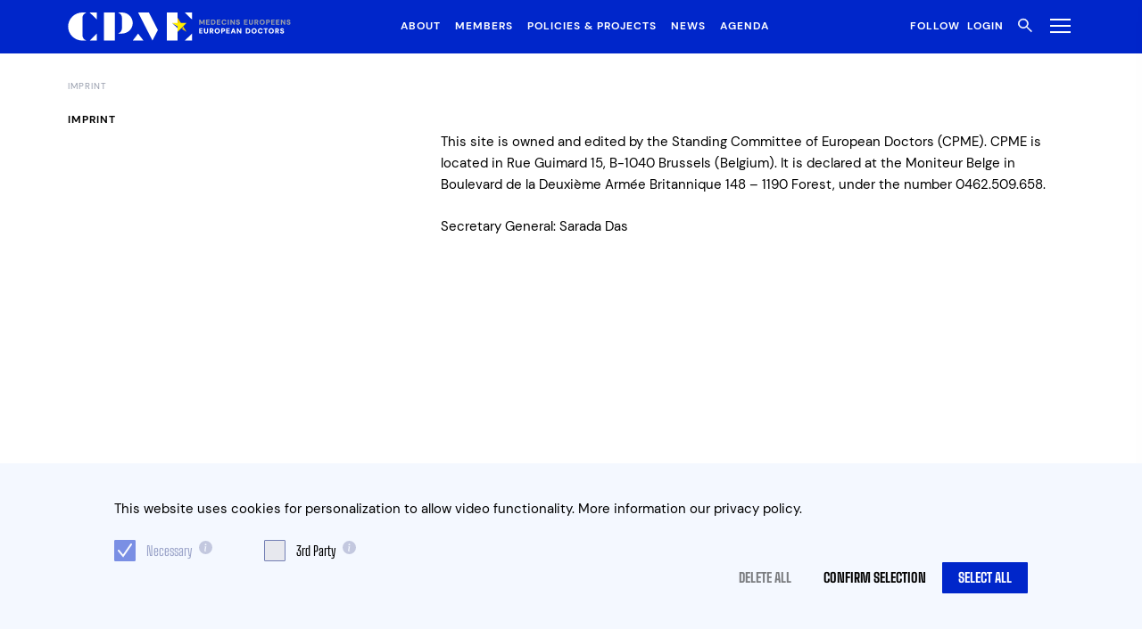

--- FILE ---
content_type: text/html; charset=UTF-8
request_url: https://www.cpme.eu/imprint
body_size: 20212
content:


<!doctype html>
<html lang="en">
    <head>
        <meta charset="utf-8">
        <meta http-equiv="X-UA-Compatible" content="IE=edge">
        <meta name="viewport" content="width=device-width, initial-scale=1.0, viewport-fit=cover">

        <meta name="csrf-token" content="7GzfhmcUXiTQeDNvyQQ0oiZCd4qunzXW2sdS9ZYz">

        <link rel="preload" as="style" href="https://www.cpme.eu/build/assets/site-BSrpx_4Q.css" /><link rel="preload" as="style" href="https://www.cpme.eu/build/assets/index-D-hbtdiN.css" /><link rel="modulepreload" href="https://www.cpme.eu/build/assets/site-CjtheDbo.js" /><link rel="stylesheet" href="https://www.cpme.eu/build/assets/site-BSrpx_4Q.css" /><link rel="stylesheet" href="https://www.cpme.eu/build/assets/index-D-hbtdiN.css" /><script type="module" src="https://www.cpme.eu/build/assets/site-CjtheDbo.js"></script>
        <noscript>
    <style>
        [x-cloak] {
            display: revert !important;
        }
    </style>
</noscript>
        
        
<title>
    
    Imprint
     &#124; 
    
    CPME.eu
</title>






    







    














<meta property="og:site_name" content="CPME.eu">
<meta property="og:type" content="website">
<meta property="og:locale" content="en_US">

    <meta property="og:title" content="Imprint">









    
    

    
    

    

    

    



        








        <script defer data-domain="www.cpme.eu" src="/pio.js"></script>
    </head>
    <body>
        <script>
          window.responsiveResizeObserver = new ResizeObserver((entries) => {
              entries.forEach(entry => {
                  const imgWidth = entry.target.getBoundingClientRect().width;
                  entry.target.parentNode.querySelectorAll('source').forEach((source) => {
                      source.sizes = Math.ceil(imgWidth / window.innerWidth * 100) + 'vw';
                  });
              });
          });
      </script>

        <div id="pixel-container"></div>
<template data-type="consent" data-consent-type="marketing">
    <script>
      console.log("If you see this message, the marketing cookie-callback did run successfully. If you want to manually clear all cookies run 'cookieconsent().clear();'");
    </script>

  
  <div class="pixel"></div>
</template>


        
        
        
        
    

        <div class="nav-wrapper">
    <nav
        class="nav"
        :class="{
            'nav--hidden': !isVisible,
            'nav--small': isSmall,
            'nav--is-open': isOpen,
            'nav--inverted': isInverted
        }"
        x-data="navigation"
        @nav-toggle.window="toggle($dispatch)"
        @stack-open.window="bindStack"
        x-ref="navbar"
        x-cloak
    >   
        <div class="nav__container">
  <div class="nav__logo">
      <a aria-label="Logo CPME.eu" href="/" class="logo">
	
		<svg xmlns="http://www.w3.org/2000/svg" width="528" height="69" viewBox="0 0 528 69" fill="none"><path fill-rule="evenodd" clip-rule="evenodd" d="M153.615 68.063H179.126L166.371 51.055L153.615 68.063Z" fill="white"/><path fill-rule="evenodd" clip-rule="evenodd" d="M85.6021 56.206V68.063H89.229H111.113V0.11499H85.6021V56.206Z" fill="white"/><path d="M324.091 29.579V17.18H321.102L317.515 24.417L313.881 17.18H310.892V29.579H313.568V22.16L316.48 27.879H318.504L321.415 22.16V29.579H324.091Z" fill="#979CAA"/><path d="M335.872 27.328H330.279V24.394H335.362V22.194H330.279V19.431H335.872V17.18H327.603V29.579H335.872V27.328Z" fill="#979CAA"/><path d="M349.116 26.6254C349.564 25.6018 349.796 24.4965 349.796 23.3791C349.796 22.2617 349.564 21.1564 349.116 20.1328C348.659 19.2013 347.92 18.4373 347.005 17.9496C345.9 17.3998 344.675 17.1351 343.442 17.1796H339.13V29.579H343.443C344.676 29.6236 345.9 29.3589 347.005 28.809C347.921 28.3212 348.659 27.5571 349.116 26.6254V26.6254ZM341.806 19.5322H343.341C344.114 19.4934 344.885 19.6516 345.58 19.9922C346.096 20.2766 346.497 20.7322 346.713 21.2803C347.187 22.6421 347.187 24.1241 346.713 25.4859C346.496 26.0286 346.096 26.478 345.582 26.7559C344.885 27.0911 344.114 27.2467 343.341 27.2085H341.806V19.5322Z" fill="#979CAA"/><path d="M352.916 29.579H361.184V27.328H355.591V24.394H360.674V22.194H355.591V19.431H361.184V17.18H352.916V29.579Z" fill="#979CAA"/><path d="M375.6 25.373H372.705L372.659 25.5644C372.549 26.0856 372.247 26.5466 371.814 26.8564C371.288 27.1946 370.67 27.3595 370.046 27.3281C369.596 27.3534 369.145 27.2741 368.73 27.0965C368.315 26.9188 367.947 26.6477 367.654 26.3041C367.082 25.4403 366.778 24.4274 366.778 23.3916C366.778 22.3559 367.083 21.3431 367.655 20.4794C367.946 20.1338 368.314 19.8606 368.729 19.6814C369.144 19.5023 369.595 19.4221 370.046 19.4472C370.672 19.4157 371.291 19.5921 371.807 19.9487C372.249 20.2892 372.552 20.7793 372.659 21.3271L372.703 21.5214H375.597L375.545 21.228C375.367 19.9909 374.723 18.8686 373.744 18.0908C372.684 17.3165 371.393 16.9234 370.08 16.9755C368.951 16.9462 367.836 17.2295 366.858 17.7939C365.959 18.3372 365.235 19.128 364.774 20.0717C364.297 21.1138 364.05 22.2463 364.05 23.3923C364.05 24.5382 364.297 25.6708 364.774 26.7128C365.236 27.6519 365.96 28.4371 366.859 28.9741C367.839 29.5327 368.953 29.8125 370.08 29.7831C371.388 29.8349 372.675 29.4524 373.743 28.6953C374.71 27.9554 375.356 26.8715 375.545 25.6684L375.6 25.373Z" fill="#979CAA"/><path d="M381.347 17.1796H378.672V29.579H381.347V17.1796Z" fill="#979CAA"/><path d="M387.536 21.789L392.745 29.579H395.304V17.18H392.629V24.985L387.42 17.18H384.86V29.579H387.536V21.789Z" fill="#979CAA"/><path d="M403.13 29.7831C403.963 29.8076 404.789 29.6318 405.54 29.2704C406.163 28.963 406.687 28.4857 407.051 27.8935C407.388 27.3311 407.565 26.6871 407.562 26.0312C407.587 25.3762 407.419 24.7283 407.079 24.1679C406.759 23.685 406.327 23.2869 405.819 23.0079C405.288 22.7156 404.733 22.4702 404.16 22.2745C403.607 22.0945 403.117 21.9253 402.689 21.7667C402.345 21.6521 402.027 21.4708 401.754 21.233C401.653 21.1348 401.574 21.016 401.523 20.8848C401.473 20.7535 401.451 20.6128 401.459 20.4723C401.447 20.308 401.476 20.1434 401.543 19.9929C401.61 19.8424 401.714 19.7108 401.843 19.6095C402.17 19.3968 402.556 19.2928 402.946 19.3125C403.335 19.3321 403.709 19.4744 404.012 19.7189C404.269 19.9682 404.417 20.3078 404.426 20.6652L404.432 20.9088H407.263L407.256 20.651C407.248 19.9572 407.041 19.2801 406.661 18.6998C406.277 18.1428 405.748 17.7014 405.131 17.4235C404.438 17.1293 403.693 16.9768 402.94 16.9752C402.188 16.9736 401.442 17.1229 400.748 17.4142C400.136 17.6874 399.61 18.1227 399.227 18.673C398.844 19.2499 398.653 19.9328 398.681 20.6246C398.663 21.0196 398.725 21.4141 398.861 21.7853C398.997 22.1565 399.205 22.497 399.474 22.7872C400.096 23.3821 400.849 23.8229 401.672 24.0743L403.271 24.6193C403.678 24.7457 404.056 24.9531 404.382 25.2293C404.509 25.352 404.608 25.501 404.672 25.6659C404.735 25.8308 404.762 26.0076 404.75 26.1839C404.758 26.3593 404.724 26.534 404.651 26.6939C404.578 26.8537 404.469 26.9942 404.332 27.1039C403.938 27.3602 403.472 27.4849 403.003 27.4603C402.533 27.4356 402.083 27.2628 401.718 26.9667C401.385 26.6411 401.195 26.197 401.188 25.7314L401.178 25.4914H398.39L398.393 25.7448C398.382 26.5213 398.605 27.283 399.031 27.9319C399.454 28.5389 400.037 29.0162 400.716 29.3103C401.478 29.6367 402.301 29.7979 403.13 29.7831V29.7831Z" fill="#979CAA"/><path d="M425.46 27.328H419.867V24.394H424.95V22.194H419.867V19.431H425.46V17.18H417.191V29.579H425.46V27.328Z" fill="#979CAA"/><path d="M437.885 27.5732C438.367 26.721 438.603 25.7517 438.567 24.7732V17.18H435.892V24.79C435.92 25.1306 435.881 25.4735 435.777 25.799C435.673 26.1246 435.506 26.4265 435.285 26.6874C434.813 27.0791 434.219 27.2936 433.605 27.2938C432.992 27.294 432.398 27.0798 431.925 26.6884C431.483 26.159 431.268 25.4771 431.325 24.79V17.18H428.65V24.7738C428.615 25.7474 428.841 26.7125 429.305 27.5692C429.719 28.2904 430.339 28.8718 431.085 29.2392C431.856 29.6088 432.703 29.7951 433.558 29.7836C434.421 29.7932 435.274 29.6076 436.055 29.2407C436.815 28.8753 437.451 28.2956 437.885 27.5732V27.5732Z" fill="#979CAA"/><path d="M448.814 24.4863C449.486 24.2339 450.061 23.7738 450.454 23.1728C450.857 22.5387 451.068 21.8019 451.063 21.0507C451.07 20.3694 450.901 19.6977 450.573 19.1007C450.227 18.4945 449.709 18.0043 449.085 17.692C448.315 17.3258 447.467 17.1499 446.615 17.1793H441.995V29.579H444.671V24.8876H446.065L448.275 29.579H451.335L448.814 24.4863ZM444.671 19.498H446.461C446.981 19.4472 447.501 19.6039 447.906 19.934C448.054 20.0921 448.169 20.2785 448.243 20.482C448.317 20.6855 448.348 20.9019 448.336 21.1181C448.348 21.3406 448.316 21.5633 448.24 21.773C448.165 21.9827 448.048 22.1751 447.897 22.3388C447.702 22.5046 447.477 22.6299 447.233 22.7072C446.989 22.7844 446.732 22.8122 446.478 22.7888H444.671V19.498Z" fill="#979CAA"/><path d="M456.866 28.9667C457.863 29.5025 458.976 29.783 460.107 29.7831C461.239 29.7832 462.352 29.5029 463.349 28.9672C464.274 28.4316 465.031 27.647 465.533 26.7026C466.045 25.6696 466.312 24.5323 466.312 23.3794C466.312 22.2265 466.045 21.0891 465.533 20.0561C465.031 19.1117 464.274 18.3272 463.349 17.7919C462.352 17.256 461.239 16.9755 460.107 16.9755C458.976 16.9755 457.863 17.256 456.866 17.7919C455.944 18.3305 455.188 19.1136 454.682 20.0546C454.164 21.0864 453.895 22.2248 453.895 23.3791C453.895 24.5334 454.164 25.6718 454.682 26.7036C455.187 27.6449 455.943 28.4281 456.866 28.9667V28.9667ZM460.112 19.4306C460.584 19.407 461.055 19.488 461.492 19.6678C461.928 19.8476 462.32 20.1218 462.638 20.4706C463.253 21.3157 463.585 22.3343 463.585 23.3798C463.585 24.4253 463.253 25.4438 462.638 26.2889C462.32 26.6378 461.928 26.9119 461.492 27.0917C461.055 27.2715 460.584 27.3525 460.112 27.3289C459.639 27.3517 459.167 27.2704 458.729 27.0907C458.29 26.911 457.897 26.6373 457.576 26.2889C456.956 25.4459 456.622 24.4269 456.622 23.3805C456.622 22.3341 456.956 21.3151 457.576 20.472C457.897 20.1233 458.29 19.8493 458.728 19.6693C459.167 19.4894 459.639 19.4079 460.112 19.4306Z" fill="#979CAA"/><path d="M478.079 23.0126C478.395 22.419 478.557 21.756 478.551 21.0839C478.56 20.3893 478.391 19.7039 478.061 19.0927C477.715 18.4814 477.192 17.9897 476.561 17.6827C475.786 17.3234 474.938 17.1511 474.084 17.1797H469.432V29.579H472.108V24.9726H474.084C474.954 25.0044 475.818 24.8218 476.6 24.4409C477.225 24.1232 477.74 23.6257 478.079 23.0126V23.0126ZM472.107 19.4472H473.948C474.473 19.395 474.998 19.5487 475.412 19.8759C475.562 20.0375 475.677 20.228 475.751 20.4357C475.825 20.6434 475.855 20.864 475.841 21.0839C475.854 21.3014 475.823 21.5193 475.75 21.7243C475.676 21.9294 475.561 22.1172 475.412 22.2763C474.998 22.6027 474.473 22.7559 473.948 22.704H472.107V19.4472Z" fill="#979CAA"/><path d="M481.451 29.579H489.72V27.328H484.127V24.394H489.21V22.194H484.127V19.431H489.72V17.18H481.451V29.579Z" fill="#979CAA"/><path d="M492.978 29.579H501.246V27.328H495.653V24.394H500.736V22.194H495.653V19.431H501.246V17.18H492.978V29.579Z" fill="#979CAA"/><path d="M512.273 24.985L507.064 17.18H504.504V29.579H507.18V21.789L512.389 29.579H514.948V17.18H512.273V24.985Z" fill="#979CAA"/><path d="M526.723 24.1679C526.403 23.685 525.97 23.2869 525.463 23.0079C524.932 22.7156 524.377 22.4703 523.804 22.2745C523.251 22.0945 522.761 21.9253 522.333 21.7667C521.989 21.6521 521.671 21.4708 521.397 21.233C521.296 21.1348 521.218 21.016 521.167 20.8848C521.116 20.7535 521.094 20.6128 521.102 20.4723C521.091 20.308 521.12 20.1433 521.187 19.9929C521.254 19.8424 521.357 19.7108 521.487 19.6095C521.814 19.3968 522.2 19.2928 522.589 19.3125C522.979 19.3321 523.352 19.4744 523.656 19.7189C523.912 19.9682 524.061 20.3078 524.07 20.6652L524.076 20.9088H526.907L526.899 20.651C526.891 19.9572 526.685 19.2801 526.305 18.6998C525.92 18.1428 525.391 17.7014 524.774 17.4235C524.082 17.1293 523.337 16.9768 522.584 16.9752C521.831 16.9736 521.086 17.1229 520.392 17.4142C519.779 17.6874 519.253 18.1226 518.87 18.673C518.487 19.2499 518.296 19.9329 518.324 20.6246C518.307 21.0196 518.368 21.4141 518.504 21.7853C518.64 22.1565 518.849 22.4971 519.117 22.7872C519.739 23.3821 520.492 23.8229 521.315 24.0743L522.914 24.6193C523.322 24.7457 523.7 24.9532 524.026 25.2293C524.153 25.352 524.252 25.501 524.315 25.6659C524.379 25.8308 524.405 26.0076 524.394 26.1839C524.401 26.3593 524.367 26.534 524.295 26.6939C524.222 26.8537 524.113 26.9942 523.976 27.1039C523.581 27.3602 523.116 27.4849 522.646 27.4603C522.177 27.4356 521.727 27.2628 521.361 26.9667C521.029 26.641 520.838 26.197 520.831 25.7314L520.821 25.4914H518.033L518.036 25.7448C518.026 26.5213 518.248 27.2831 518.675 27.9319C519.098 28.5389 519.681 29.0162 520.359 29.3103C521.122 29.6365 521.944 29.7974 522.773 29.7824C523.606 29.8069 524.433 29.6311 525.183 29.2697C525.807 28.9623 526.33 28.485 526.694 27.8928C527.032 27.3304 527.209 26.6864 527.206 26.0305C527.231 25.3757 527.063 24.7281 526.723 24.1679V24.1679Z" fill="#979CAA"/><path d="M310.892 50.839H319.161V48.588H313.568V45.653H318.651V43.454H313.568V40.69H319.161V38.439H310.892V50.839Z" fill="white"/><path d="M329.593 46.05C329.621 46.3906 329.582 46.7335 329.478 47.0591C329.374 47.3847 329.207 47.6866 328.986 47.9475C328.514 48.3392 327.92 48.5537 327.306 48.5539C326.693 48.5541 326.098 48.34 325.626 47.9485C325.184 47.4191 324.969 46.7371 325.026 46.05V38.4392H322.35V46.0325C322.315 47.0062 322.541 47.9715 323.005 48.8284C323.419 49.5497 324.039 50.1313 324.785 50.4993C325.556 50.8688 326.403 51.0549 327.258 51.0432C328.121 51.0528 328.974 50.8672 329.755 50.5002C330.515 50.1347 331.151 49.5549 331.585 48.8323C332.067 47.9801 332.304 47.0108 332.268 46.0323V38.439H329.592L329.593 46.05Z" fill="white"/><path d="M344.155 44.4326C344.558 43.7982 344.769 43.061 344.763 42.3095C344.771 41.6286 344.602 40.9573 344.273 40.3608C343.928 39.7539 343.41 39.2634 342.785 38.9516C342.015 38.5854 341.168 38.4095 340.315 38.4389H335.696V50.8389H338.372V46.1465H339.765L341.975 50.8389H345.035L342.515 45.7452C343.187 45.4933 343.762 45.0335 344.155 44.4326V44.4326ZM338.372 40.7578H340.162C340.682 40.707 341.201 40.8635 341.607 41.1933C341.755 41.3513 341.87 41.5378 341.944 41.7415C342.018 41.9451 342.049 42.1616 342.037 42.3779C342.049 42.6003 342.017 42.823 341.941 43.0326C341.865 43.2421 341.748 43.4344 341.597 43.5979C341.403 43.7641 341.177 43.8897 340.933 43.9672C340.69 44.0447 340.433 44.0725 340.178 44.0491H338.372L338.372 40.7578Z" fill="white"/><path d="M357.048 39.0512C356.052 38.5153 354.939 38.2348 353.807 38.2348C352.676 38.2348 351.562 38.5153 350.566 39.0512C349.643 39.59 348.887 40.3732 348.381 41.3144C347.864 42.3461 347.594 43.4844 347.594 44.6386C347.594 45.7928 347.864 46.9311 348.381 47.9628C348.888 48.9038 349.644 49.6871 350.566 50.2265C351.562 50.7624 352.676 51.0429 353.807 51.0429C354.939 51.0429 356.052 50.7624 357.048 50.2265C357.974 49.6904 358.731 48.9059 359.233 47.9619C359.745 46.929 360.011 45.7919 360.011 44.6391C360.011 43.4863 359.745 42.3492 359.233 41.3163C358.731 40.3717 357.974 39.587 357.048 39.0512V39.0512ZM353.812 48.5878C353.339 48.6107 352.867 48.5295 352.428 48.3497C351.99 48.17 351.597 47.8963 351.276 47.5478C350.656 46.7045 350.322 45.6852 350.322 44.6386C350.322 43.592 350.656 42.5727 351.276 41.7294C351.597 41.3812 351.99 41.1076 352.429 40.9281C352.867 40.7486 353.339 40.6674 353.812 40.6904C354.284 40.6666 354.754 40.7473 355.191 40.9268C355.628 41.1062 356.019 41.38 356.338 41.7285C356.953 42.5739 357.285 43.5927 357.285 44.6385C357.285 45.6842 356.953 46.7031 356.338 47.5485C356.019 47.8971 355.628 48.1711 355.191 48.3508C354.755 48.5304 354.284 48.6114 353.812 48.5878V48.5878Z" fill="white"/><path d="M370.261 38.9423C369.487 38.5828 368.638 38.4104 367.785 38.4389H363.133V50.8389H365.808V46.2315H367.785C368.654 46.2631 369.518 46.0806 370.301 45.7002C370.925 45.3826 371.44 44.8854 371.78 44.2725C372.095 43.6788 372.257 43.0159 372.252 42.3438C372.26 41.6492 372.092 40.9638 371.762 40.3526C371.416 39.7413 370.893 39.2494 370.261 38.9423V38.9423ZM365.808 40.707H367.649C368.174 40.6548 368.699 40.8081 369.113 41.1347C369.263 41.2965 369.378 41.4872 369.452 41.6951C369.526 41.9029 369.556 42.1236 369.542 42.3437C369.555 42.561 369.524 42.7788 369.451 42.9837C369.377 43.1886 369.262 43.3762 369.113 43.5351C368.699 43.862 368.174 44.0157 367.649 43.9638H365.808V40.707Z" fill="white"/><path d="M375.152 50.839H383.421V48.588H377.828V45.653H382.911V43.454H377.828V40.69H383.421V38.439H375.152V50.839Z" fill="white"/><path d="M390.341 38.4389L385.805 50.8389H388.618L389.587 48.085H393.874L394.826 50.8389H397.673L393.138 38.4389H390.341ZM393.103 45.8847H390.357L391.723 41.9472L393.103 45.8847Z" fill="white"/><path d="M408.064 46.244L402.855 38.439H400.296V50.839H402.971V43.048L408.18 50.839H410.74V38.439H408.064V46.244Z" fill="white"/><path d="M429.318 39.2089C428.214 38.6593 426.989 38.3946 425.756 38.4389H421.443V50.8389H425.756C426.989 50.8831 428.214 50.6184 429.318 50.0689C430.234 49.5809 430.973 48.8169 431.43 47.8853C431.878 46.8615 432.109 45.7559 432.109 44.6382C432.109 43.5205 431.878 42.415 431.43 41.3911C430.973 40.4599 430.234 39.6964 429.318 39.2089V39.2089ZM424.119 40.7919H425.654C426.428 40.7534 427.198 40.9113 427.894 41.2509C428.407 41.5379 428.807 41.9926 429.026 42.539C429.5 43.901 429.5 45.3831 429.026 46.7451C428.81 47.2883 428.41 47.738 427.896 48.0156C427.198 48.3508 426.427 48.5065 425.654 48.4687H424.119V40.7919Z" fill="white"/><path d="M444.293 39.0512C443.297 38.5153 442.183 38.2348 441.052 38.2348C439.921 38.2348 438.807 38.5153 437.811 39.0512C436.888 39.59 436.132 40.3732 435.626 41.3144C435.109 42.3461 434.839 43.4844 434.839 44.6386C434.839 45.7928 435.109 46.9311 435.626 47.9628C436.132 48.9038 436.888 49.6871 437.811 50.2265C438.807 50.7624 439.921 51.0429 441.052 51.0429C442.183 51.0429 443.297 50.7624 444.293 50.2265C445.218 49.6904 445.975 48.9059 446.478 47.9619C446.99 46.929 447.256 45.7919 447.256 44.6391C447.256 43.4863 446.99 42.3492 446.478 41.3163C445.976 40.3717 445.219 39.587 444.293 39.0512V39.0512ZM441.057 48.5878C440.584 48.6107 440.111 48.5295 439.673 48.3497C439.235 48.17 438.841 47.8963 438.521 47.5478C437.901 46.7045 437.567 45.6852 437.567 44.6386C437.567 43.592 437.901 42.5727 438.521 41.7294C438.842 41.3812 439.235 41.1076 439.673 40.9281C440.111 40.7486 440.584 40.6674 441.057 40.6904C441.528 40.6666 441.999 40.7473 442.436 40.9268C442.872 41.1062 443.264 41.38 443.582 41.7285C444.198 42.5739 444.529 43.5927 444.529 44.6385C444.529 45.6843 444.198 46.7031 443.582 47.5485C443.264 47.8972 442.872 48.1711 442.436 48.3508C441.999 48.5305 441.528 48.6114 441.057 48.5878V48.5878Z" fill="white"/><path d="M458.595 46.8242C458.484 47.3453 458.182 47.8062 457.749 48.1162C457.224 48.4541 456.605 48.619 455.982 48.5878C455.531 48.6131 455.08 48.5338 454.665 48.356C454.25 48.1783 453.882 47.9071 453.589 47.5634C453.017 46.6997 452.713 45.6868 452.713 44.6512C452.713 43.6155 453.018 42.6028 453.59 41.7392C453.881 41.3936 454.249 41.1205 454.664 40.9414C455.079 40.7622 455.53 40.682 455.982 40.707C456.608 40.675 457.227 40.8508 457.742 41.207C458.184 41.5481 458.487 42.0382 458.594 42.5859L458.639 42.7802H461.532L461.481 42.4863C461.302 41.2496 460.658 40.1278 459.68 39.35C458.619 38.5757 457.328 38.1827 456.016 38.2348C454.887 38.2055 453.772 38.4887 452.793 39.0532C451.894 39.5965 451.171 40.3873 450.709 41.331C450.232 42.3731 449.986 43.5058 449.986 44.6518C449.986 45.7979 450.232 46.9305 450.709 47.9726C451.172 48.9118 451.896 49.6972 452.794 50.2343C453.774 50.7923 454.888 51.0719 456.016 51.0429C457.323 51.0949 458.611 50.7124 459.678 49.955C460.645 49.2151 461.291 48.1315 461.481 46.9287L461.535 46.6328H458.641L458.595 46.8242Z" fill="white"/><path d="M463.757 40.69H467.225V50.839H469.9V40.69H473.386V38.439H463.757V40.69Z" fill="white"/><path d="M484.837 39.0512C483.841 38.5153 482.727 38.2348 481.596 38.2348C480.464 38.2348 479.351 38.5153 478.355 39.0512C477.432 39.59 476.676 40.3732 476.17 41.3144C475.652 42.3461 475.383 43.4844 475.383 44.6386C475.383 45.7928 475.652 46.9311 476.17 47.9628C476.676 48.9039 477.432 49.6871 478.355 50.2265C479.351 50.7624 480.464 51.0429 481.596 51.0429C482.727 51.0429 483.841 50.7624 484.837 50.2265C485.762 49.6903 486.519 48.9059 487.022 47.9619C487.533 46.929 487.8 45.7919 487.8 44.6391C487.8 43.4863 487.533 42.3492 487.022 41.3163C486.52 40.3718 485.763 39.587 484.837 39.0512V39.0512ZM481.601 48.5878C481.128 48.6107 480.655 48.5295 480.217 48.3498C479.779 48.1701 479.385 47.8963 479.064 47.5478C478.445 46.7045 478.11 45.6852 478.11 44.6386C478.11 43.592 478.445 42.5727 479.064 41.7294C479.385 41.3812 479.779 41.1076 480.217 40.9281C480.655 40.7486 481.128 40.6674 481.601 40.6904C482.072 40.6666 482.543 40.7473 482.98 40.9268C483.416 41.1062 483.808 41.38 484.126 41.7285C484.742 42.5739 485.073 43.5927 485.073 44.6385C485.073 45.6842 484.742 46.7031 484.126 47.5485C483.808 47.8971 483.416 48.1711 482.98 48.3508C482.543 48.5304 482.072 48.6114 481.601 48.5878V48.5878Z" fill="white"/><path d="M499.38 44.4326C499.783 43.7983 499.994 43.061 499.988 42.3095C499.996 41.6286 499.827 40.9574 499.498 40.3608C499.153 39.754 498.635 39.2635 498.01 38.9516C497.24 38.5855 496.393 38.4096 495.54 38.4389H490.921V50.8389H493.597V46.1465H494.99L497.2 50.8389H500.26L497.739 45.7452C498.412 45.4934 498.987 45.0336 499.38 44.4326V44.4326ZM493.597 40.7578H495.387C495.907 40.707 496.426 40.8635 496.832 41.1933C496.98 41.3514 497.095 41.5379 497.169 41.7415C497.243 41.9451 497.274 42.1617 497.262 42.3779C497.274 42.6004 497.242 42.823 497.166 43.0325C497.091 43.2421 496.974 43.4344 496.823 43.5979C496.628 43.7642 496.403 43.8898 496.159 43.9673C495.915 44.0448 495.658 44.0726 495.404 44.0491H493.597L493.597 40.7578Z" fill="white"/><path d="M510.214 44.2665C509.683 43.9748 509.128 43.7297 508.554 43.5341C508.002 43.3541 507.512 43.1852 507.084 43.0273C506.739 42.9123 506.421 42.7301 506.148 42.4912C506.047 42.393 505.969 42.2744 505.918 42.1432C505.867 42.0121 505.845 41.8716 505.854 41.7312C505.842 41.567 505.871 41.4024 505.938 41.252C506.005 41.1016 506.108 40.9701 506.238 40.8689C506.525 40.6612 506.874 40.5559 507.227 40.5701C507.442 40.5528 507.657 40.5801 507.86 40.6504C508.063 40.7207 508.25 40.8323 508.407 40.9783C508.664 41.2278 508.813 41.5678 508.822 41.9255L508.827 42.1687H511.659L511.651 41.9109C511.643 41.2169 511.436 40.5397 511.056 39.9592C510.672 39.4024 510.143 38.9611 509.526 38.6828C508.833 38.3885 508.088 38.2361 507.336 38.2346C506.583 38.2331 505.837 38.3826 505.143 38.6741C504.531 38.947 504.004 39.3822 503.622 39.9328C503.239 40.5097 503.048 41.1927 503.076 41.8845C503.059 42.2796 503.12 42.6741 503.256 43.0453C503.392 43.4165 503.6 43.7572 503.869 44.0476C504.492 44.6417 505.245 45.0821 506.068 45.3337L507.666 45.8777C508.074 46.0046 508.452 46.2129 508.777 46.49C508.904 46.6123 509.003 46.7611 509.067 46.9257C509.13 47.0904 509.157 47.267 509.145 47.4431C509.153 47.6185 509.119 47.7933 509.046 47.9531C508.974 48.113 508.864 48.2535 508.727 48.3631C508.333 48.6198 507.868 48.7449 507.398 48.7205C506.928 48.6962 506.478 48.5235 506.113 48.2274C505.781 47.9013 505.59 47.4575 505.583 46.992L505.573 46.752H502.785L502.788 47.0049C502.777 47.7812 503 48.5429 503.426 49.1914C503.848 49.7989 504.432 50.2762 505.111 50.5694C505.873 50.8967 506.696 51.0582 507.525 51.043C508.358 51.0668 509.184 50.891 509.935 50.5303C510.558 50.2226 511.082 49.745 511.446 49.1524C511.783 48.5905 511.96 47.9467 511.957 47.2911C511.983 46.636 511.815 45.988 511.474 45.4278C511.154 44.9448 510.721 44.5464 510.214 44.2665V44.2665Z" fill="white"/><path d="M68.594 17.039V0.0310059H51.586L68.594 17.039Z" fill="white"/><path d="M51.586 68.063H68.594V51.055L51.586 68.063Z" fill="white"/><path d="M34.58 55.341H34.5782V12.7282H34.5789C34.5831 10.0945 35.4029 7.52673 36.9255 5.37777C38.4481 3.22881 40.5989 1.60412 43.0822 0.72699V0.0314941H34.5782C25.5668 0.046945 16.9297 3.63755 10.5631 10.0151C4.19653 16.3926 0.620728 25.0358 0.620728 34.0472C0.620728 43.0587 4.19653 51.7019 10.5631 58.0794C16.9297 64.4569 25.5668 68.0475 34.5782 68.063H43.0822V67.3216C40.6023 66.4455 38.4541 64.8239 36.932 62.679C35.4099 60.5342 34.5883 57.9711 34.58 55.341V55.341Z" fill="white"/><path fill-rule="evenodd" clip-rule="evenodd" d="M128.121 0.0314941H119.617V0.758995C122.101 1.62925 124.254 3.24961 125.777 5.39616C127.301 7.5427 128.12 10.1094 128.121 12.7416V12.7461V38.3361V38.3454C128.12 40.9775 127.301 43.5442 125.777 45.6908C124.254 47.8373 122.101 49.4576 119.617 50.3279V51.0554H128.121C131.471 51.0554 134.789 50.3955 137.884 49.1134C140.979 47.8313 143.792 45.9522 146.161 43.5832C148.53 41.2142 150.409 38.4018 151.691 35.3065C152.973 32.2113 153.633 28.8939 153.633 25.5436C153.633 22.1933 152.973 18.8759 151.691 15.7806C150.409 12.6854 148.53 9.87302 146.161 7.50403C143.792 5.13504 140.979 3.25585 137.884 1.97376C134.789 0.691675 131.471 0.0317916 128.121 0.0317917V0.0314941Z" fill="white"/><path fill-rule="evenodd" clip-rule="evenodd" d="M191.901 0.0310059H166.389L200.405 68.063L213.161 42.551L191.901 0.0310059Z" fill="white"/><path d="M293.948 17.039V0.0319824H276.94L293.948 17.039Z" fill="white"/><path d="M276.94 68.063H293.948V51.055L276.94 68.063Z" fill="white"/><path fill-rule="evenodd" clip-rule="evenodd" d="M259.933 38.299L247.153 25.53L259.933 33.515V0.0310059H234.42V56.124V67.981H238.048H259.933V35.11V38.299Z" fill="white"/><path d="M273.01 33.711L259.933 12.789V33.515L268.104 38.622L273.01 33.711Z" fill="#F2CB04"/><path d="M270.72 40.258L281.192 46.803L273.01 33.711L270.72 40.258Z" fill="#F2CB04"/><path d="M281.186 25.527L247.153 25.53L259.933 33.516L259.932 46.802L281.186 25.527Z" fill="#FFEE00"/></svg>
	
</a>

  </div>

  <ul class="nav__list nav__list--primary">
    
        
            
                <li class="
                    nav__item
                    
                    
                ">
                    <a href="/about/about-us/mission-and-vision" class="nav__link">About</a>
                </li>
            
        
    
        
            
                <li class="
                    nav__item
                    
                    
                ">
                    <a href="/members/members/full-members" class="nav__link">Members</a>
                </li>
            
        
    
        
            
                <li class="
                    nav__item
                    
                    
                ">
                    <a href="/policies-and-projects" class="nav__link">Policies & Projects</a>
                </li>
            
        
    
        
            
                <li class="
                    nav__item
                    
                    
                ">
                    <a href="/news/latest-news" class="nav__link">News</a>
                </li>
            
        
    
        
            
                <li class="
                    nav__item
                    
                    
                ">
                    <a href="/agenda/agenda/calendar" class="nav__link">Agenda</a>
                </li>
            
        
    
        
    
        
    
        
    
        
    
        
    
        
    
</ul>

  <ul class="nav__list nav__list--socials" x-data="{
    isVisible: false,
}">
    <li style="position: relative;" @mouseleave="isVisible = false">
        <ul
            class="nav__list"
            :class="{ 'nav__list--opaque': !isVisible }"
        >
            
                <li class="nav__item">
                    <a class="nav__link" href="https://www.facebook.com/StandingCommitteeofEuropeanDoctors" target="_blank">
                        <svg xmlns="http://www.w3.org/2000/svg" width="15" height="15" viewBox="0 0 15 15" fill="none"><path d="M8.32228 14H5.4404V7.86171H4V5.49457H5.4404V4.07664C5.4404 2.1504 6.2537 1 8.56413 1H10.4904V3.36607H9.2854C8.38541 3.36607 8.32228 3.69674 8.32228 4.31314V5.49564H10.5L10.2453 7.86171H8.31906V14.0011L8.32228 14Z" fill="currentColor"/></svg>
                    </a>
                </li>
            
                <li class="nav__item">
                    <a class="nav__link" href="https://www.twitter.com/CPME_EUROPA" target="_blank">
                        <svg xmlns="http://www.w3.org/2000/svg" width="15" height="15" viewBox="0 0 15 15" fill="none"><path d="M14 4.24907C13.5127 4.4649 12.9959 4.6067 12.4666 4.66978C13.024 4.33691 13.4412 3.8127 13.6406 3.19489C13.1169 3.50572 12.5439 3.72452 11.9463 3.84177C11.5804 3.4522 11.1059 3.18145 10.5844 3.06459C10.0629 2.94772 9.51828 2.99012 9.02113 3.1863C8.52398 3.38248 8.09717 3.72339 7.79598 4.1649C7.49479 4.60641 7.33308 5.12818 7.33181 5.66263C7.33194 5.86748 7.35541 6.07165 7.40177 6.27119C6.34198 6.2188 5.30504 5.94422 4.35821 5.46527C3.41137 4.98632 2.57578 4.3137 1.90564 3.49102C1.56452 4.07808 1.45997 4.77308 1.61327 5.43453C1.76657 6.09597 2.16619 6.67412 2.73078 7.05128C2.30737 7.03841 1.89325 6.92403 1.52326 6.71778V6.75132C1.5232 7.36714 1.73617 7.96402 2.12605 8.44071C2.51592 8.9174 3.0587 9.24455 3.66229 9.36665C3.43345 9.42976 3.1972 9.46199 2.95982 9.46249C2.79128 9.46268 2.62311 9.44663 2.45765 9.41457C2.62813 9.9445 2.95993 10.4079 3.40667 10.7401C3.85342 11.0722 4.39277 11.2565 4.94935 11.2671C4.00365 12.0067 2.83694 12.4073 1.63634 12.4046C1.4237 12.4051 1.21121 12.3929 1 12.3682C2.21947 13.1518 3.63879 13.5677 5.08832 13.5661C6.08665 13.573 7.07641 13.3815 8.00009 13.0026C8.92378 12.6238 9.76299 12.0652 10.469 11.3593C11.175 10.6534 11.7337 9.81423 12.1126 8.89059C12.4916 7.96696 12.6833 6.97723 12.6765 5.97889C12.6765 5.86293 12.6765 5.74889 12.6689 5.63388C13.191 5.25662 13.6418 4.7893 14 4.25386V4.24907Z" fill="currentColor"/></svg>
                    </a>
                </li>
            
                <li class="nav__item">
                    <a class="nav__link" href="https://www.youtube.com/CPMEEuropa" target="_blank">
                        <svg xmlns="http://www.w3.org/2000/svg" width="15" height="15" viewBox="0 0 15 15" fill="none"><path d="M7.5 13.1112C7.46604 13.1112 4.10386 13.0865 3.08502 12.9733C3.03048 12.9599 2.96358 12.9507 2.8864 12.9394C2.41422 12.9115 1.97138 12.7011 1.65144 12.3528C1.37546 11.9208 1.19899 11.4329 1.13482 10.9243C1.05092 10.1545 1.00593 9.38102 1 8.60671L1 7.52818C1 6.37041 1.13276 5.19514 1.13482 5.18279C1.18799 4.67308 1.365 4.18411 1.65041 3.75847C1.80948 3.57939 2.00321 3.43443 2.2199 3.33237C2.43659 3.2303 2.67173 3.17325 2.9111 3.16466V3.16466H2.94712C4.74398 3.0247 7.47221 3 7.5 3C7.52779 3 10.256 3.0247 12.0498 3.16054H12.1115C12.3487 3.16565 12.582 3.22169 12.7956 3.32485C13.0092 3.42801 13.1981 3.57589 13.3496 3.75847C13.6243 4.18937 13.8 4.67582 13.8642 5.18279C13.8642 5.19411 13.999 6.36938 13.999 7.52612V8.60671C13.999 9.73876 13.8662 10.9161 13.8642 10.9274C13.8001 11.4347 13.6244 11.9215 13.3496 12.3528C13.1905 12.5318 12.9968 12.6768 12.7801 12.7789C12.5634 12.8809 12.3283 12.938 12.0889 12.9466V12.9466H12.0529C10.255 13.1092 7.52676 13.1112 7.5 13.1112ZM5.93057 5.7344V10.7185L10.1891 8.28562L5.93057 5.7344Z" fill="currentColor"/></svg>
                    </a>
                </li>
            
                <li class="nav__item">
                    <a class="nav__link" href="https://www.linkedin.com/company/13026028/" target="_blank">
                        <svg xmlns="http://www.w3.org/2000/svg" width="15" height="15" viewBox="0 0 15 15" fill="none"><path d="M1.21039 5.31586H3.90643V13.999H1.21039V5.31586Z" fill="currentColor"/><path d="M2.56346 1C2.87317 0.999603 3.17604 1.09108 3.43374 1.26285C3.69145 1.43463 3.89241 1.67898 4.01121 1.965C4.13001 2.25102 4.1613 2.56585 4.10112 2.86965C4.04094 3.17346 3.892 3.45259 3.67315 3.67172C3.45429 3.89086 3.17536 4.04016 2.87163 4.10073C2.5679 4.16129 2.25303 4.13041 1.96686 4.01198C1.68069 3.89355 1.43608 3.6929 1.26397 3.43542C1.09186 3.17793 1 2.87519 1 2.56548C1.00027 2.15072 1.16501 1.75299 1.4581 1.45952C1.75119 1.16606 2.1487 1.0008 2.56346 1V1Z" fill="currentColor"/><path d="M5.6008 5.31589H8.18107V6.50586H8.21832C8.4767 6.06361 8.85027 5.69978 9.29918 5.45316C9.7481 5.20654 10.2555 5.08638 10.7674 5.10549C13.4936 5.10549 14 6.90251 14 9.24116V13.999H11.309V9.77775C11.309 8.77102 11.2939 7.47434 9.91064 7.47434C8.50725 7.47434 8.29986 8.5737 8.29986 9.70225V13.999H5.6008V5.31589Z" fill="currentColor"/></svg>
                    </a>
                </li>
            
        </ul>
        <ul
            class="nav__list"
            :class="{ 'nav__list--opaque': isVisible }"
            style="position: absolute; top: 0; right: 0;"
        >
            <li class="nav__item" @mouseenter="isVisible = true">
                <a class="nav__link" href="#">Follow</a>
            </li>
        </ul>
    </li>
    <li class="nav__item">
        <a :href="url" class="nav__link" x-data="loginbutton({
  loginUrl: 'https://www.cpme.eu/account/login',
  loggedInUrl: '/members-area',
})">
  <span x-show="isLoggedIn">Members Area</span>
  <span x-show="!isLoggedIn">Login</span>
</a>
    </li>
    <li class="nav__item">
        <a href="/search" class="nav__link nav__link--search">
            <i class="icon"><svg xmlns="http://www.w3.org/2000/svg" width="14.245" height="14.409" viewBox="0 0 14.245 14.409"><g id="cpme_icon_search_white" transform="translate(0.25 0.25)"><path id="look-find-search-magnify-glass" d="M5.146,0A4.972,4.972,0,0,1,9,8.147L13.79,13.1l-.707.707L8.293,8.854A4.99,4.99,0,1,1,5.146,0Zm0,9a4,4,0,1,0-4-4A4,4,0,0,0,5.146,9Z" transform="translate(-0.146)" fill="#fff" stroke="currentColor" stroke-width="0.5"/></g></svg></i>
        </a>
    </li>
    <li class="nav__item">
        <button
  class="burger-btn nav-toggle-btn"
  aria-label="Toggle Menu"
  :aria-expanded="isOpen ? 'true' : 'false'"
  x-data="{
    isOpen: false,
    toggle($dispatch) {
      this.isOpen = !this.isOpen
    },
    close() {
      this.isOpen = false;
    },
    open() {
      this.isOpen = true;
    }
  }"
  @click="$dispatch('nav-toggle')"
  @hamburger-open.window="open"
  @hamburger-close.window="close"
  @hamburger-toggle.window="toggle"
  :class="{
    'burger-btn--state-b': isOpen
  }"
>
  <i class="icon icon--close" aria-hidden="true"></i>
</button>

    </li>
</ul>

  <button
  class="burger-btn nav-toggle-btn"
  aria-label="Toggle Menu"
  :aria-expanded="isOpen ? 'true' : 'false'"
  x-data="{
    isOpen: false,
    toggle($dispatch) {
      this.isOpen = !this.isOpen
    },
    close() {
      this.isOpen = false;
    },
    open() {
      this.isOpen = true;
    }
  }"
  @click="$dispatch('nav-toggle')"
  @hamburger-open.window="open"
  @hamburger-close.window="close"
  @hamburger-toggle.window="toggle"
  :class="{
    'burger-btn--state-b': isOpen
  }"
>
  <i class="icon icon--close" aria-hidden="true"></i>
</button>

</div>

        <div
            class="nav__mobile-menu"
            x-cloak
            x-ref="mobileNav"
            :class="{
                'nav__mobile-menu--active': isOpen
            }"
        >
            <div class="mobile-menu__content">
                <ul class="nav__list nav__list--sidebar" x-ref="sidebar" x-cloak x-data="{
        openedElement: null,
        height: 0,
        toggle(id) {
            if(this.openedElement === id) {
                this.close();
            } else {
                this.open(id);
            }
        },
        open(id) {
            this.openedElement = id;
            this.height = this.$refs.sidebar.querySelectorAll(`#${id} .aside-nav > .aside-nav__list`)[0].offsetHeight;
        },
        close() {
            this.openedElement = null;
        }
    }">

    <li class="nav__item nav__item--static">
        <a :href="url" class="nav__link" x-data="loginbutton({
  loginUrl: 'https://www.cpme.eu/account/login',
  loggedInUrl: '/members-area',
})">
  <span x-show="isLoggedIn">Members Area</span>
  <span x-show="!isLoggedIn">Login</span>
</a>
    </li>
    
        
            
                <li class="
                    nav__item
                    
                    nav__item--has-children" :class="{
                        'nav__item--is-open': openedElement === $el.id,
                    }" id="sidebar-nav__1__1">
                    <a href="/about" class="nav__link"
                        
                            @click.prevent="toggle('sidebar-nav__1__1')"
                        
                        >
                        About
                        
                            <i class="icon nav__link-icon">
                                <svg xmlns="http://www.w3.org/2000/svg" width="25" height="25" viewBox="0 0 25 25"><g id="cpme_icon_arrow_dropdown_grey" transform="translate(-675 -2070)"><rect id="Rectangle_376" data-name="Rectangle 376" width="25" height="25" transform="translate(675 2070)" fill="none"/><path id="arrow_down" d="M1919.688,2849.411l5,5,5-5" transform="translate(-1237.188 -768.91)" fill="none" stroke="#979dac" stroke-width="1.5"/></g></svg>
                            </i>
                        
                    </a>

                    
                        <div class="aside-nav" :class="{
                                'aside-nav--is-open': $el.dataset.parent === openedElement,
                            }" data-parent="sidebar-nav__1__1" :style="{
                                'max-height': $el.dataset.parent === openedElement ? height + 'px' : 0,
                            }">
                            <ul class="aside-nav__list">
                                
        
            
                <li class="aside-nav__item ">
                    <a href="/about/about-us/mission-and-vision">About</a>

                    
                        <ul class="aside-nav__list">
                            
        
            
                <li class="aside-nav__item ">
                    <a href="/about/about-us/mission-and-vision">Mission & Vision</a>

                    
                </li>
            
        
    
        
            
                <li class="aside-nav__item ">
                    <a href="/about/about-us/statutes">Statutes</a>

                    
                </li>
            
        
    
        
            
                <li class="aside-nav__item ">
                    <a href="/about/about-us/history">History</a>

                    
                </li>
            
        
    
        
            
                <li class="aside-nav__item ">
                    <a href="/about/about-us/contact">Contact</a>

                    
                </li>
            
        
    
        
            
                <li class="aside-nav__item ">
                    <a href="/about/about-us/finance-and-transparency">Finance and Transparency</a>

                    
                </li>
            
        
    
                        </ul>
                    
                </li>
            
        
    
        
            
                <li class="aside-nav__item ">
                    <a href="/about/structure/general-assembly">Structure</a>

                    
                        <ul class="aside-nav__list">
                            
        
            
                <li class="aside-nav__item ">
                    <a href="/about/structure/general-assembly">General Assembly</a>

                    
                </li>
            
        
    
        
            
                <li class="aside-nav__item ">
                    <a href="/about/structure/board-of-directors">Board of Directors</a>

                    
                </li>
            
        
    
        
            
                <li class="aside-nav__item ">
                    <a href="/about/structure/secretariat">Secretariat</a>

                    
                </li>
            
        
    
                        </ul>
                    
                </li>
            
        
    
        
            
                <li class="aside-nav__item ">
                    <a href="/about/partnerships/agencies-and-institutions">Partnerships</a>

                    
                        <ul class="aside-nav__list">
                            
        
            
                <li class="aside-nav__item ">
                    <a href="/about/partnerships/agencies-and-institutions">Agencies & Institutions</a>

                    
                        <ul class="aside-nav__list">
                            
        
            
                <li class="aside-nav__item ">
                    <a href="/about/partnerships/agencies-and-institutions/finance-and-transparency">Finance & Transparency</a>

                    
                </li>
            
        
    
                        </ul>
                    
                </li>
            
        
    
        
            
                <li class="aside-nav__item ">
                    <a href="/about/partnerships/european-medical-organisations">European Medical Organisations</a>

                    
                </li>
            
        
    
        
            
                <li class="aside-nav__item ">
                    <a href="/about/partnerships/european-health-stakeholders">European Health Stakeholders</a>

                    
                </li>
            
        
    
        
            
                <li class="aside-nav__item ">
                    <a href="/about/partnerships/international-organisations">International Organisations</a>

                    
                </li>
            
        
    
                        </ul>
                    
                </li>
            
        
    
                            </ul>
                        </div>
                    
                </li>
            
            
        
    
        
            
                <li class="
                    nav__item
                    
                    nav__item--has-children" :class="{
                        'nav__item--is-open': openedElement === $el.id,
                    }" id="sidebar-nav__1__2">
                    <a href="/members" class="nav__link"
                        
                            @click.prevent="toggle('sidebar-nav__1__2')"
                        
                        >
                        Members
                        
                            <i class="icon nav__link-icon">
                                <svg xmlns="http://www.w3.org/2000/svg" width="25" height="25" viewBox="0 0 25 25"><g id="cpme_icon_arrow_dropdown_grey" transform="translate(-675 -2070)"><rect id="Rectangle_376" data-name="Rectangle 376" width="25" height="25" transform="translate(675 2070)" fill="none"/><path id="arrow_down" d="M1919.688,2849.411l5,5,5-5" transform="translate(-1237.188 -768.91)" fill="none" stroke="#979dac" stroke-width="1.5"/></g></svg>
                            </i>
                        
                    </a>

                    
                        <div class="aside-nav" :class="{
                                'aside-nav--is-open': $el.dataset.parent === openedElement,
                            }" data-parent="sidebar-nav__1__2" :style="{
                                'max-height': $el.dataset.parent === openedElement ? height + 'px' : 0,
                            }">
                            <ul class="aside-nav__list">
                                
        
            
                <li class="aside-nav__item ">
                    <a href="/members/members/full-members">Members</a>

                    
                        <ul class="aside-nav__list">
                            
        
            
                <li class="aside-nav__item ">
                    <a href="/members/members/full-members">Members</a>

                    
                </li>
            
        
    
        
            
                <li class="aside-nav__item ">
                    <a href="/members/members/associate-members">Associate Member National Medical Associations</a>

                    
                </li>
            
        
    
        
            
                <li class="aside-nav__item ">
                    <a href="/members/members/associated-organisations">Associate Member Organisations</a>

                    
                </li>
            
        
    
                        </ul>
                    
                </li>
            
        
    
                            </ul>
                        </div>
                    
                </li>
            
            
        
    
        
            
                <li class="
                    nav__item
                    
                    nav__item--has-children" :class="{
                        'nav__item--is-open': openedElement === $el.id,
                    }" id="sidebar-nav__1__3">
                    <a href="/policies-and-projects" class="nav__link"
                        
                            @click.prevent="toggle('sidebar-nav__1__3')"
                        
                        >
                        Policies & Projects
                        
                            <i class="icon nav__link-icon">
                                <svg xmlns="http://www.w3.org/2000/svg" width="25" height="25" viewBox="0 0 25 25"><g id="cpme_icon_arrow_dropdown_grey" transform="translate(-675 -2070)"><rect id="Rectangle_376" data-name="Rectangle 376" width="25" height="25" transform="translate(675 2070)" fill="none"/><path id="arrow_down" d="M1919.688,2849.411l5,5,5-5" transform="translate(-1237.188 -768.91)" fill="none" stroke="#979dac" stroke-width="1.5"/></g></svg>
                            </i>
                        
                    </a>

                    
                        <div class="aside-nav" :class="{
                                'aside-nav--is-open': $el.dataset.parent === openedElement,
                            }" data-parent="sidebar-nav__1__3" :style="{
                                'max-height': $el.dataset.parent === openedElement ? height + 'px' : 0,
                            }">
                            <ul class="aside-nav__list">
                                
        
            
                <li class="aside-nav__item ">
                    <a href="/policies-and-projects/pharmaceuticals-and-healthcare/access-medicines-and-shortages">Pharmaceuticals & Healthcare</a>

                    
                        <ul class="aside-nav__list">
                            
        
            
                <li class="aside-nav__item ">
                    <a href="/policies-and-projects/pharmaceuticals-and-healthcare/access-medicines-and-shortages">Access to Medicines & Shortages</a>

                    
                </li>
            
        
    
        
            
                <li class="aside-nav__item ">
                    <a href="/policies-and-projects/pharmaceuticals-and-healthcare/pharmaceutical-legislation">Pharmaceutical legislation</a>

                    
                </li>
            
        
    
        
            
                <li class="aside-nav__item ">
                    <a href="/policies-and-projects/pharmaceuticals-and-healthcare/medical-devices">Medical devices</a>

                    
                </li>
            
        
    
        
            
                <li class="aside-nav__item ">
                    <a href="/policies-and-projects/pharmaceuticals-and-healthcare/antimicrobial-resistance-amr">Antimicrobial Resistance (AMR)</a>

                    
                </li>
            
        
    
        
            
                <li class="aside-nav__item ">
                    <a href="/policies-and-projects/pharmaceuticals-and-healthcare/hera">HERA & Crisis Preparedness</a>

                    
                </li>
            
        
    
                        </ul>
                    
                </li>
            
        
    
        
            
                <li class="aside-nav__item ">
                    <a href="/policies-and-projects/digital-health/artificial-intelligence">Digital Health</a>

                    
                        <ul class="aside-nav__list">
                            
        
            
                <li class="aside-nav__item ">
                    <a href="/policies-and-projects/digital-health/artificial-intelligence">Artificial Intelligence (AI)</a>

                    
                </li>
            
        
    
        
            
                <li class="aside-nav__item ">
                    <a href="/policies-and-projects/digital-health/data">Data</a>

                    
                </li>
            
        
    
        
            
                <li class="aside-nav__item ">
                    <a href="/policies-and-projects/digital-health/digital-competencies">Digital Competencies</a>

                    
                </li>
            
        
    
        
            
                <li class="aside-nav__item ">
                    <a href="/policies-and-projects/digital-health/ehealth">eHealth</a>

                    
                </li>
            
        
    
        
            
                <li class="aside-nav__item ">
                    <a href="/policies-and-projects/digital-health/mhealth">mHealth</a>

                    
                </li>
            
        
    
                        </ul>
                    
                </li>
            
        
    
        
            
                <li class="aside-nav__item ">
                    <a href="/policies-and-projects/public-health-and-disease-prevention/alcohol-and-tobacco-control">Public Health & Disease Prevention</a>

                    
                        <ul class="aside-nav__list">
                            
        
            
                <li class="aside-nav__item ">
                    <a href="/policies-and-projects/public-health-and-disease-prevention/alcohol-and-tobacco-control">Alcohol, Tobacco & Drug Control</a>

                    
                </li>
            
        
    
        
            
                <li class="aside-nav__item ">
                    <a href="/policies-and-projects/public-health-and-disease-prevention/environmental-health-and-climate-change">Environmental Health & Climate Change</a>

                    
                </li>
            
        
    
        
            
                <li class="aside-nav__item ">
                    <a href="/policies-and-projects/public-health-and-disease-prevention/mental-health">Mental Health & Wellbeing</a>

                    
                </li>
            
        
    
        
            
                <li class="aside-nav__item ">
                    <a href="/policies-and-projects/public-health-and-disease-prevention/nutrition-and-physical-activity">Nutrition & Physical Activity</a>

                    
                </li>
            
        
    
        
            
                <li class="aside-nav__item ">
                    <a href="/policies-and-projects/public-health-and-disease-prevention/vaccination">Vaccination & Health Security</a>

                    
                </li>
            
        
    
        
            
                <li class="aside-nav__item ">
                    <a href="/policies-and-projects/public-health-and-disease-prevention/health-literacy-empowerment">Patient Empowerment & Health Literacy</a>

                    
                </li>
            
        
    
                        </ul>
                    
                </li>
            
        
    
        
            
                <li class="aside-nav__item ">
                    <a href="/policies-and-projects/professional-practice-and-patients-rights/access-healthcare">Professional Practice & Patients Rights</a>

                    
                        <ul class="aside-nav__list">
                            
        
            
                <li class="aside-nav__item ">
                    <a href="/policies-and-projects/professional-practice-and-patients-rights/access-healthcare">Health Systems & Health Inequalities</a>

                    
                </li>
            
        
    
        
            
                <li class="aside-nav__item ">
                    <a href="/policies-and-projects/professional-practice-and-patients-rights/health-systems-and-health-workforce">Health Workforce</a>

                    
                </li>
            
        
    
        
            
                <li class="aside-nav__item ">
                    <a href="/policies-and-projects/professional-practice-and-patients-rights/professional-qualifications-and-regulation">Professional Qualifications & Regulation</a>

                    
                </li>
            
        
    
        
            
                <li class="aside-nav__item ">
                    <a href="/policies-and-projects/professional-practice-and-patients-rights/ethics">Ethics</a>

                    
                </li>
            
        
    
        
            
                <li class="aside-nav__item ">
                    <a href="/policies-and-projects/professional-practice-and-patients-rights/patient-safety">Patient Safety & Patients' Rights</a>

                    
                </li>
            
        
    
        
            
                <li class="aside-nav__item ">
                    <a href="/policies-and-projects/professional-practice-and-patients-rights/european-health-union">European Health Union</a>

                    
                </li>
            
        
    
                        </ul>
                    
                </li>
            
        
    
        
            
                <li class="aside-nav__item ">
                    <a href="/policies-and-projects/projects">Projects</a>

                    
                </li>
            
        
    
        
            
                <li class="aside-nav__item ">
                    <a href="/policies-and-projects/all-policies">Search</a>

                    
                </li>
            
        
    
                            </ul>
                        </div>
                    
                </li>
            
            
        
    
        
            
                <li class="
                    nav__item
                    
                    nav__item--has-children" :class="{
                        'nav__item--is-open': openedElement === $el.id,
                    }" id="sidebar-nav__1__4">
                    <a href="/news" class="nav__link"
                        
                            @click.prevent="toggle('sidebar-nav__1__4')"
                        
                        >
                        News
                        
                            <i class="icon nav__link-icon">
                                <svg xmlns="http://www.w3.org/2000/svg" width="25" height="25" viewBox="0 0 25 25"><g id="cpme_icon_arrow_dropdown_grey" transform="translate(-675 -2070)"><rect id="Rectangle_376" data-name="Rectangle 376" width="25" height="25" transform="translate(675 2070)" fill="none"/><path id="arrow_down" d="M1919.688,2849.411l5,5,5-5" transform="translate(-1237.188 -768.91)" fill="none" stroke="#979dac" stroke-width="1.5"/></g></svg>
                            </i>
                        
                    </a>

                    
                        <div class="aside-nav" :class="{
                                'aside-nav--is-open': $el.dataset.parent === openedElement,
                            }" data-parent="sidebar-nav__1__4" :style="{
                                'max-height': $el.dataset.parent === openedElement ? height + 'px' : 0,
                            }">
                            <ul class="aside-nav__list">
                                
        
            
                <li class="aside-nav__item ">
                    <a href="/news/latest-news">Latest News</a>

                    
                </li>
            
        
    
        
            
                <li class="aside-nav__item ">
                    <a href="/news/magazine">Magazine</a>

                    
                </li>
            
        
    
        
            
                <li class="aside-nav__item ">
                    <a href="/news/press-releases">Press Releases</a>

                    
                </li>
            
        
    
                            </ul>
                        </div>
                    
                </li>
            
            
        
    
        
            
                <li class="
                    nav__item
                    
                    nav__item--has-children" :class="{
                        'nav__item--is-open': openedElement === $el.id,
                    }" id="sidebar-nav__1__5">
                    <a href="/agenda" class="nav__link"
                        
                            @click.prevent="toggle('sidebar-nav__1__5')"
                        
                        >
                        Agenda
                        
                            <i class="icon nav__link-icon">
                                <svg xmlns="http://www.w3.org/2000/svg" width="25" height="25" viewBox="0 0 25 25"><g id="cpme_icon_arrow_dropdown_grey" transform="translate(-675 -2070)"><rect id="Rectangle_376" data-name="Rectangle 376" width="25" height="25" transform="translate(675 2070)" fill="none"/><path id="arrow_down" d="M1919.688,2849.411l5,5,5-5" transform="translate(-1237.188 -768.91)" fill="none" stroke="#979dac" stroke-width="1.5"/></g></svg>
                            </i>
                        
                    </a>

                    
                        <div class="aside-nav" :class="{
                                'aside-nav--is-open': $el.dataset.parent === openedElement,
                            }" data-parent="sidebar-nav__1__5" :style="{
                                'max-height': $el.dataset.parent === openedElement ? height + 'px' : 0,
                            }">
                            <ul class="aside-nav__list">
                                
        
            
                <li class="aside-nav__item ">
                    <a href="/agenda/agenda/calendar">Agenda</a>

                    
                        <ul class="aside-nav__list">
                            
        
            
                <li class="aside-nav__item ">
                    <a href="/agenda/agenda/calendar">International Calendar</a>

                    
                </li>
            
        
    
        
            
                <li class="aside-nav__item ">
                    <a href="/agenda/agenda/events">CPME Events</a>

                    
                </li>
            
        
    
                        </ul>
                    
                </li>
            
        
    
                            </ul>
                        </div>
                    
                </li>
            
            
        
    
        
    
        
    
        
    
        
    
        
    
        
    
    <li class="nav__item nav__widget">
        
  
    <a class="widget widget--magazine" href="/news/prevent-and-protect-european-doctors-summer-magazine-focuses-on-health-workforce-and-prevention">
      <div class="widget__content">
        <div class="widget__logo">
          <svg xmlns="http://www.w3.org/2000/svg" width="634" height="69" viewBox="0 0 634 69" fill="none"><g clip-path="url(#clip0_903_84)"><path fill-rule="evenodd" clip-rule="evenodd" d="M153.053 68.133H178.564L165.808 51.125L153.053 68.133Z" fill="#0026CA"/><path fill-rule="evenodd" clip-rule="evenodd" d="M85.039 56.277V68.133H88.667H110.551V0.185974H85.039V56.277Z" fill="#0026CA"/><path d="M68.032 17.11V0.10199H51.024L68.032 17.11Z" fill="#0026CA"/><path d="M51.024 68.133H68.032V51.125L51.024 68.133Z" fill="#0026CA"/><path d="M34.0175 55.4114H34.0157V12.7985H34.0164C34.0206 10.1648 34.8404 7.59701 36.3631 5.44806C37.8858 3.29911 40.0366 1.67447 42.52 0.797407V0.101807H34.016C25.0046 0.117258 16.3675 3.70787 10.0009 10.0854C3.63433 16.4629 0.0585327 25.1061 0.0585327 34.1176C0.0585327 43.129 3.63433 51.7722 10.0009 58.1497C16.3675 64.5272 25.0046 68.1179 34.016 68.1333H42.52V67.3919C40.0401 66.5159 37.8918 64.8943 36.3696 62.7495C34.8474 60.6046 34.0259 58.0415 34.0175 55.4114Z" fill="#0026CA"/><path fill-rule="evenodd" clip-rule="evenodd" d="M127.559 0.101807H119.055V0.829307C121.539 1.69957 123.692 3.31995 125.215 5.46649C126.739 7.61303 127.558 10.1797 127.559 12.8119V12.8164V38.4064H127.559L127.559 38.4157C127.558 41.0479 126.739 43.6146 125.215 45.7611C123.692 47.9076 121.539 49.528 119.055 50.3982V51.1257H127.559C134.325 51.1257 140.814 48.4379 145.599 43.6535C150.383 38.8691 153.071 32.3801 153.071 25.6139C153.071 18.8478 150.383 12.3587 145.599 7.57434C140.814 2.78995 134.325 0.102107 127.559 0.102107V0.101807Z" fill="#0026CA"/><path fill-rule="evenodd" clip-rule="evenodd" d="M191.339 0.10199H165.827L199.843 68.133L212.598 42.621L191.339 0.10199Z" fill="#0026CA"/><path d="M293.386 17.11V0.10199H276.378L293.386 17.11Z" fill="#0026CA"/><path d="M276.378 68.133H293.386V51.125L276.378 68.133Z" fill="#0026CA"/><path fill-rule="evenodd" clip-rule="evenodd" d="M259.37 38.369L246.59 25.6L259.371 33.586V0.10199H233.858V56.194V68.051H237.486H259.371V35.18L259.37 38.369Z" fill="#0026CA"/><path d="M259.371 33.586L246.59 25.6L259.37 38.369L259.371 33.586Z" fill="#000036"/><path d="M267.542 38.693L270.157 40.328L272.447 33.782L267.542 38.693Z" fill="#786700"/><path d="M272.447 33.782L259.371 12.859V33.586L267.542 38.693L272.447 33.782Z" fill="#F2CB04"/><path d="M270.157 40.328L280.63 46.873L272.447 33.782L270.157 40.328Z" fill="#F2CB04"/><path d="M280.623 25.598L246.59 25.6L259.371 33.586L259.37 46.873L280.623 25.598Z" fill="#FFEE00"/><path d="M327.401 68.0719V0H346.209L351.014 26.8465L352.926 59.2639H356.035L357.863 26.8465L362.758 0H381.517V68.0719H371.476V46.9693L373.138 8.6384H369.351L365.348 48.2469L360.84 67.9438H347.78L343.612 48.2469L339.568 8.6384H335.822L337.442 46.9693V68.0719H327.401Z" fill="#979CAA"/><path d="M388.109 68.0719L396.495 0H414.319L422.656 68.0719H412.705L411.085 51.3526H399.687L398.108 68.0719H388.109ZM400.58 42.6726H410.191L408.786 27.951L407.346 8.6384H403.468L401.979 27.951L400.58 42.6726Z" fill="#979CAA"/><path d="M443.903 68.2908C438.387 68.2908 434.416 67.1968 431.992 65.0088C429.564 62.8221 428.267 59.1931 428.102 54.1218C428.02 50.0541 427.957 45.729 427.912 41.1466C427.871 36.5619 427.871 31.9853 427.912 27.4166C427.959 22.8489 428.022 18.5862 428.102 14.6285C428.299 9.41803 429.603 5.67803 432.013 3.4085C434.421 1.13617 438.384 0 443.903 0C449.25 0 453.116 1.08723 455.501 3.2617C457.882 5.43503 459.21 9.0572 459.487 14.1282C459.657 17.6926 459.657 21.2581 459.487 24.8247H449.916C450.086 20.927 450.086 17.0123 449.916 13.0807C449.973 11.6102 449.448 10.1765 448.454 9.0912C447.59 8.32593 446.073 7.9426 443.903 7.9412C441.645 7.9412 440.069 8.32453 439.176 9.0912C438.284 9.8564 437.802 11.1862 437.713 13.0807C437.407 20.2434 437.255 27.2508 437.257 34.1029C437.257 40.9595 437.409 47.9669 437.713 55.1251C437.802 57.0774 438.284 58.4344 439.176 59.1997C440.067 59.9683 441.643 60.3516 443.903 60.3497C446.27 60.3497 447.916 59.9688 448.855 59.1997C449.787 58.4344 450.308 57.0762 450.42 55.1251C450.556 51.9485 450.556 48.773 450.42 45.5986H444.821V37.1537H459.779C459.895 40.1637 459.938 43.1034 459.909 45.9728C459.882 48.8433 459.811 51.5596 459.698 54.1218C459.5 59.1929 458.19 62.8219 455.766 65.0088C453.345 67.1957 449.39 68.2897 443.903 68.2908Z" fill="#979CAA"/><path d="M465.332 68.0719L473.718 0H491.541L499.879 68.0719H489.928L488.308 51.3526H476.91L475.331 68.0719H465.332ZM477.803 42.6726H487.414L486.009 27.951L484.569 8.6384H480.691L479.202 27.951L477.803 42.6726Z" fill="#979CAA"/><path d="M503.202 68.0719V59.946L522.002 8.6384H504.22V0H532.431V8.3406L513.111 59.437H531.025V68.0719H503.202Z" fill="#979CAA"/><path d="M539.975 68.1738V0.101807H549.718V68.1738H539.975Z" fill="#979CAA"/><path d="M559.048 68.0719V0H576.45L580.875 21.615L586.061 59.392H589.849L588.236 26.632L587.55 0H597.341V68.0719H579.213L574.58 44.7154L570.453 8.5934H566.534L568.022 42.2883L568.791 68.0719H559.048Z" fill="#979CAA"/><path d="M606.672 68.0719V0H633.518V8.6384H616.415V29.3151H632.667V37.95H616.415V59.437H633.518V68.0719H606.672Z" fill="#979CAA"/></g><defs><clipPath id="clip0_903_84"><rect width="633.518" height="68.2908" fill="white"/></clipPath></defs></svg>
        </div>
        <div style="flex-grow: 1; display: flex; flex-direction: column; justify-content: center;">
          <div class="widget__meta">
            
            <div class="widget__date">July 2025</div>
          </div>
          <div class="widget__title">
            European doctors' Summer Magazine: What role for prevention in solving the health workforce crisis?
          </div>
        </div>
      </div>
      <div class="widget__image">
        <img src="/cdn-cgi/image/width=158,height=213,format=png,fit=contain,quality=85/assets/images/news_images/2025/summer-magazine.jpg">
      </div>
    </a>
  

    </li>
    <li class="nav__item nav__item--socials">
        <ul class="nav__list">
            <li class="nav__item nav__item--label">Follow:</li>
            
                <li class="nav__item">
                    <a class="nav__link" href="https://www.facebook.com/StandingCommitteeofEuropeanDoctors" target="_blank">
                        <svg xmlns="http://www.w3.org/2000/svg" width="15" height="15" viewBox="0 0 15 15" fill="none"><path d="M8.32228 14H5.4404V7.86171H4V5.49457H5.4404V4.07664C5.4404 2.1504 6.2537 1 8.56413 1H10.4904V3.36607H9.2854C8.38541 3.36607 8.32228 3.69674 8.32228 4.31314V5.49564H10.5L10.2453 7.86171H8.31906V14.0011L8.32228 14Z" fill="currentColor"/></svg>
                    </a>
                </li>
            
                <li class="nav__item">
                    <a class="nav__link" href="https://www.twitter.com/CPME_EUROPA" target="_blank">
                        <svg xmlns="http://www.w3.org/2000/svg" width="15" height="15" viewBox="0 0 15 15" fill="none"><path d="M14 4.24907C13.5127 4.4649 12.9959 4.6067 12.4666 4.66978C13.024 4.33691 13.4412 3.8127 13.6406 3.19489C13.1169 3.50572 12.5439 3.72452 11.9463 3.84177C11.5804 3.4522 11.1059 3.18145 10.5844 3.06459C10.0629 2.94772 9.51828 2.99012 9.02113 3.1863C8.52398 3.38248 8.09717 3.72339 7.79598 4.1649C7.49479 4.60641 7.33308 5.12818 7.33181 5.66263C7.33194 5.86748 7.35541 6.07165 7.40177 6.27119C6.34198 6.2188 5.30504 5.94422 4.35821 5.46527C3.41137 4.98632 2.57578 4.3137 1.90564 3.49102C1.56452 4.07808 1.45997 4.77308 1.61327 5.43453C1.76657 6.09597 2.16619 6.67412 2.73078 7.05128C2.30737 7.03841 1.89325 6.92403 1.52326 6.71778V6.75132C1.5232 7.36714 1.73617 7.96402 2.12605 8.44071C2.51592 8.9174 3.0587 9.24455 3.66229 9.36665C3.43345 9.42976 3.1972 9.46199 2.95982 9.46249C2.79128 9.46268 2.62311 9.44663 2.45765 9.41457C2.62813 9.9445 2.95993 10.4079 3.40667 10.7401C3.85342 11.0722 4.39277 11.2565 4.94935 11.2671C4.00365 12.0067 2.83694 12.4073 1.63634 12.4046C1.4237 12.4051 1.21121 12.3929 1 12.3682C2.21947 13.1518 3.63879 13.5677 5.08832 13.5661C6.08665 13.573 7.07641 13.3815 8.00009 13.0026C8.92378 12.6238 9.76299 12.0652 10.469 11.3593C11.175 10.6534 11.7337 9.81423 12.1126 8.89059C12.4916 7.96696 12.6833 6.97723 12.6765 5.97889C12.6765 5.86293 12.6765 5.74889 12.6689 5.63388C13.191 5.25662 13.6418 4.7893 14 4.25386V4.24907Z" fill="currentColor"/></svg>
                    </a>
                </li>
            
                <li class="nav__item">
                    <a class="nav__link" href="https://www.youtube.com/CPMEEuropa" target="_blank">
                        <svg xmlns="http://www.w3.org/2000/svg" width="15" height="15" viewBox="0 0 15 15" fill="none"><path d="M7.5 13.1112C7.46604 13.1112 4.10386 13.0865 3.08502 12.9733C3.03048 12.9599 2.96358 12.9507 2.8864 12.9394C2.41422 12.9115 1.97138 12.7011 1.65144 12.3528C1.37546 11.9208 1.19899 11.4329 1.13482 10.9243C1.05092 10.1545 1.00593 9.38102 1 8.60671L1 7.52818C1 6.37041 1.13276 5.19514 1.13482 5.18279C1.18799 4.67308 1.365 4.18411 1.65041 3.75847C1.80948 3.57939 2.00321 3.43443 2.2199 3.33237C2.43659 3.2303 2.67173 3.17325 2.9111 3.16466V3.16466H2.94712C4.74398 3.0247 7.47221 3 7.5 3C7.52779 3 10.256 3.0247 12.0498 3.16054H12.1115C12.3487 3.16565 12.582 3.22169 12.7956 3.32485C13.0092 3.42801 13.1981 3.57589 13.3496 3.75847C13.6243 4.18937 13.8 4.67582 13.8642 5.18279C13.8642 5.19411 13.999 6.36938 13.999 7.52612V8.60671C13.999 9.73876 13.8662 10.9161 13.8642 10.9274C13.8001 11.4347 13.6244 11.9215 13.3496 12.3528C13.1905 12.5318 12.9968 12.6768 12.7801 12.7789C12.5634 12.8809 12.3283 12.938 12.0889 12.9466V12.9466H12.0529C10.255 13.1092 7.52676 13.1112 7.5 13.1112ZM5.93057 5.7344V10.7185L10.1891 8.28562L5.93057 5.7344Z" fill="currentColor"/></svg>
                    </a>
                </li>
            
                <li class="nav__item">
                    <a class="nav__link" href="https://www.linkedin.com/company/13026028/" target="_blank">
                        <svg xmlns="http://www.w3.org/2000/svg" width="15" height="15" viewBox="0 0 15 15" fill="none"><path d="M1.21039 5.31586H3.90643V13.999H1.21039V5.31586Z" fill="currentColor"/><path d="M2.56346 1C2.87317 0.999603 3.17604 1.09108 3.43374 1.26285C3.69145 1.43463 3.89241 1.67898 4.01121 1.965C4.13001 2.25102 4.1613 2.56585 4.10112 2.86965C4.04094 3.17346 3.892 3.45259 3.67315 3.67172C3.45429 3.89086 3.17536 4.04016 2.87163 4.10073C2.5679 4.16129 2.25303 4.13041 1.96686 4.01198C1.68069 3.89355 1.43608 3.6929 1.26397 3.43542C1.09186 3.17793 1 2.87519 1 2.56548C1.00027 2.15072 1.16501 1.75299 1.4581 1.45952C1.75119 1.16606 2.1487 1.0008 2.56346 1V1Z" fill="currentColor"/><path d="M5.6008 5.31589H8.18107V6.50586H8.21832C8.4767 6.06361 8.85027 5.69978 9.29918 5.45316C9.7481 5.20654 10.2555 5.08638 10.7674 5.10549C13.4936 5.10549 14 6.90251 14 9.24116V13.999H11.309V9.77775C11.309 8.77102 11.2939 7.47434 9.91064 7.47434C8.50725 7.47434 8.29986 8.5737 8.29986 9.70225V13.999H5.6008V5.31589Z" fill="currentColor"/></svg>
                    </a>
                </li>
            
        </ul>
    </li>
    
        <li class="
            nav__item
            ">
            <a class="nav__link" href="/privacy-policy">Privacy Policy</a>
        </li>
    
        <li class="
            nav__item
            nav__item--current">
            <a class="nav__link" href="/imprint">Imprint</a>
        </li>
    
        <li class="
            nav__item
            ">
            <a class="nav__link" href="/disclaimer">Disclaimer</a>
        </li>
    
        <li class="
            nav__item
            ">
            <a class="nav__link" href="/work-with-us">Work with us</a>
        </li>
    
</ul>
                <button
  class="burger-btn nav-toggle-btn"
  aria-label="Toggle Menu"
  :aria-expanded="isOpen ? 'true' : 'false'"
  x-data="{
    isOpen: false,
    toggle($dispatch) {
      this.isOpen = !this.isOpen
    },
    close() {
      this.isOpen = false;
    },
    open() {
      this.isOpen = true;
    }
  }"
  @click="$dispatch('nav-toggle')"
  @hamburger-open.window="open"
  @hamburger-close.window="close"
  @hamburger-toggle.window="toggle"
  :class="{
    'burger-btn--state-b': isOpen
  }"
>
  <i class="icon icon--close" aria-hidden="true"></i>
</button>

            </div>
        </div>
    </nav>
</div>


        <main class="page page--imprint">
          <div class="segment segment--lg">
  <div class="segment__content">
    <ul class="breadcrumbs">
    
            <li class="breadcrumbs__item">
                <a class="breadcrumbs__link breadcrumbs__link--active" href="/imprint">Imprint</a>
                
            </li>
        
</ul>
  </div>
</div>
<div class="segment segment--lg">
  <div class="segment__content segment__content--has-aside">
    <aside class="segment__aside">
      <div class="aside-nav">
  <ul class="aside-nav__list">
    
    
    
          <li class="aside-nav__item
            ">
            <a href="/imprint">Imprint</a>
            
            
          </li>
    
  </ul>
</div>
    </aside>
    <div class="segment__main">
      <h1></h1>
      
  <div class="text-component">
  <p>This site is owned and edited by the Standing Committee of European Doctors (CPME). CPME is located in Rue Guimard 15, B-1040 Brussels (Belgium). It is declared at the Moniteur Belge in Boulevard de la Deuxième Armée Britannique 148 – 1190 Forest, under the number 0462.509.658.</p><p>Secretary General: Sarada Das</p>
</div>

    </div>
  </div>
</div>
        </main>

        <footer class="footer">
  <div class="segment segment--lg">
    <div class="segment__content">
      <div class="footer__newsletter">
          <div class="footer__newsletter-title">Subscribe</div>
          <div class="footer__newsletter-content-wrapper">
            <div class="footer__newsletter-subline"><p>Stay in touch to get our latest updates on policies, events and publications. Your Data will be processed according to our <a href="/privacy-policy">privacy policy</a>.</p></div>
            <div class="footer__newsletter-form">
              <div class="text-component">



<form method="POST" action="https://www.cpme.eu/!/forms/newsletter" class="form" x-ref="form" x-data="form" @value:validate="validate($event)" @submit.prevent="sendForm()" data-form-id="XRJtL" data-success-message="Thank you. Your email has been added to our mailing list."><input type="hidden" name="_token" value="7GzfhmcUXiTQeDNvyQQ0oiZCd4qunzXW2sdS9ZYz" autocomplete="off">
<div class="form__container grid" style="
    --cols-lg: 12;
    --cols-xl: 12;
    --cols-md: 12;
    --cols-sm: 1;
    --cols-xs: 1;
">

    
        
    
    
    <div class="hidden">
        <label for="honeypot-">strings.form_honeypot <sup>*</sup></label>
        <input class="form__control" id="honeypot-" type="text" name="honeypot" tabindex="-1" autocomplete="off"/>
        <input name="form_id" value="XRJtL" x-ref="form_id">
    </div>

    
        <div class="form__group"
             :class="{
                 'form__group--error': errors.email,
                 'form__group--floating': canFloat,
                 'form__group--focused': focused,
             }"
             @validate-email="check"
             x-show="validate"
             x-cloak
             x-data="{
                 check() {
                    console.log('check')
                 },
                 focus(e) {
                    this.focused = true
                 },
                    blur(e) {
                        this.focused = false
                },
                 validate() {
                    return this.formData[this.handle].canShow;
                 },
                 focused: false,
                 canFloat: true,
                 isFloating: false,
                 options: [],
                 value: null,
                 handle: 'email',
                 conditions: {
                 
                 },
                 init() {
                     if(this.value) {
                         this.isFloating = true;
                     }
                     this.$watch('value', value => {
                        if(value.length > 0 || value > 0) {
                            this.isFloating = true;
                        } else {
                            this.isFloating = false;
                        }
                        if(this.formData[this.handle]) {
                            this.formData[this.handle].value = value;
                            this.updateConditions(this.conditions, this.handle, value)
                        }
                     });
                     this.formData[this.handle] = {
                         value: this.value,
                         options: this.options,
                         handle: this.handle,
                         conditions: this.conditions,
                         canShow: this.canShow(this.handle, this.value, this.conditions),
                     }
                 }
             }"
             @value-modified-email.window="value = $event.detail"
             style="
                
                
                
                
                
                --col-lg: span 12;--col-xl: span 12;--col-md: span 12;"
        >
            
                <label
                    class="form__label"
                    :class="{ 'form__label--floating': isFloating }"
                    for="email"
                >
                    Email <sup>*</sup>
                </label>
            
            
                <div class="form__group__inline-wrapper">
            
            <input 
    class="form__control" 
    :class="{ 'form__control--error': errors.email }"
    id="email-XRJtL" 
    name="email"
    x-model="value"
    @focus="focus"
    @blur="blur"
    type="text"
    
    
    :disabled="success"
/>
            
                <div class="form__group__button">
                    
    <button
        x-bind:disabled="sending || success" x-bind:class="&#123;&#39;loading&#39;: sending&#125;" @click.prevent="sendForm"
        class="button button--
            
            
            
            
        "
        
        
            



        
    >
        Submit
    </button>

                </div>
            </div>
            
            
            <template x-if="errors.email">
                <div 
    class="
        alert
        
            alert--error
         
        
    " style="">
    <div class="alert__content">
        <div class="icon alert__icon">
            
                <svg aria-hidden="true" viewBox="0 0 20 20"><path fill-rule="evenodd" d="M10 18a8 8 0 100-16 8 8 0 000 16zM8.707 7.293a1 1 0 00-1.414 1.414L8.586 10l-1.293 1.293a1 1 0 101.414 1.414L10 11.414l1.293 1.293a1 1 0 001.414-1.414L11.414 10l1.293-1.293a1 1 0 00-1.414-1.414L10 8.586 8.707 7.293z" clip-rule="evenodd"/></svg>
            
        </div>
        <div class="alert__text">
            <span x-text='errors.email'>
                
            </span>
        </div>
    </div>
</div>
            </template>
        </div>
    

    
    <template x-if="success">
        <div class="form__response">
            <span>
                
                    Thank you. Your email has been added to our mailing list.
                
            </span>
        </div>
    </template>
</div>
</form>
</div>
            </div>
        </div>
        
      </div>
      <div class="footer__bottom">
        <ul class="footer__nav">
          
            <li class="footer__nav-item">
              <a href="/privacy-policy" class="footer__nav-link">
                Privacy Policy
              </a>
              <span class="pipe">|</span>
            </li>
          
            <li class="footer__nav-item">
              <a href="/disclaimer" class="footer__nav-link">
                Disclaimer
              </a>
              <span class="pipe">|</span>
            </li>
          
            <li class="footer__nav-item">
              <a href="/imprint" class="footer__nav-link">
                Imprint
              </a>
              <span class="pipe">|</span>
            </li>
          
            <li class="footer__nav-item">
              <a href="/work-with-us" class="footer__nav-link">
                Work with us
              </a>
              <span class="pipe">|</span>
            </li>
          
            <li class="footer__nav-item">
              <a href="/about/about-us/contact" class="footer__nav-link">
                Contact
              </a>
              <span class="pipe">|</span>
            </li>
          
        </ul>
        <div class="footer__copyright">
          &copy; 2026 The Standing Committee of European Doctors (CPME)
        </div>
      </div>
    </div>
  </div>
</footer>

        <div x-data="cookieconsent" x-init="init({
  
    basic: true,
  
    third_party: false,
  
})" x-cloak>
    <div
      class="cc"
      x-show="isOpen"
      @keydown.escape.window="close"
      @highlight-consent.window="highlight"
      x-transition:enter="slideUp enter"
      x-transition:enter-start="slideUp enter start"
      x-transition:enter-end="slideUp enter end"
      x-transition:leave="slideUp leave"
      x-transition:leave-start="slideUp leave start"
      x-transition:leave-end="slideUp leave end"
    >
      <div class="cc__modal">
        <div class="cc__body">
          <div class="cc__text">
            This website uses cookies for personalization to allow video functionality. More information our privacy policy.
          </div>
        </div>
        <div class="cc__actions">
          <div class="cc__checkboxes">
            
              <div class="cc__checkbox cc__checkbox--disabled" x-ref="basic">
                <input class="cc__checkbox__input" type="checkbox" id="basic" disabled x-model="types.basic">
                <label for="basic">Necessary</label>
                <i class="icon" @click="tooltip = 'basic'" @mouseleave="tooltip = null">
                  <svg xmlns="http://www.w3.org/2000/svg" width="16" height="16" fill="currentColor" class="bi bi-info-circle-fill" viewBox="0 0 16 16"><path d="M8 16A8 8 0 1 0 8 0a8 8 0 0 0 0 16zm.93-9.412-1 4.705c-.07.34.029.533.304.533.194 0 .487-.07.686-.246l-.088.416c-.287.346-.92.598-1.465.598-.703 0-1.002-.422-.808-1.319l.738-3.468c.064-.293.006-.399-.287-.47l-.451-.081.082-.381 2.29-.287zM8 5.5a1 1 0 1 1 0-2 1 1 0 0 1 0 2z"/></svg>
                </i>
                <div
                  class="cc__tooltip"
                  x-show="tooltip === 'basic'"
                  x-transition:enter="fadeIn enter"
                  x-transition:enter-start="fadeIn enter start"
                  x-transition:enter-end="fadeIn enter end"
                  x-transition:leave="fadeIn leave"
                  x-transition:leave-start="fadeIn leave start"
                  x-transition:leave-end="fadeIn leave end"
                >
                  <span>Necessary cookies to provide the basic functionality of this website.</span>
                  <svg class="caret" width="8" height="8">
                    <rect x="12" y="-10" width="8" height="8" transform="rotate(45)" />
                  </svg>
                </div>
              </div>
            
              <div class="cc__checkbox " x-ref="third_party">
                <input class="cc__checkbox__input" type="checkbox" id="third_party"  x-model="types.third_party">
                <label for="third_party">3rd Party</label>
                <i class="icon" @click="tooltip = 'third_party'" @mouseleave="tooltip = null">
                  <svg xmlns="http://www.w3.org/2000/svg" width="16" height="16" fill="currentColor" class="bi bi-info-circle-fill" viewBox="0 0 16 16"><path d="M8 16A8 8 0 1 0 8 0a8 8 0 0 0 0 16zm.93-9.412-1 4.705c-.07.34.029.533.304.533.194 0 .487-.07.686-.246l-.088.416c-.287.346-.92.598-1.465.598-.703 0-1.002-.422-.808-1.319l.738-3.468c.064-.293.006-.399-.287-.47l-.451-.081.082-.381 2.29-.287zM8 5.5a1 1 0 1 1 0-2 1 1 0 0 1 0 2z"/></svg>
                </i>
                <div
                  class="cc__tooltip"
                  x-show="tooltip === 'third_party'"
                  x-transition:enter="fadeIn enter"
                  x-transition:enter-start="fadeIn enter start"
                  x-transition:enter-end="fadeIn enter end"
                  x-transition:leave="fadeIn leave"
                  x-transition:leave-start="fadeIn leave start"
                  x-transition:leave-end="fadeIn leave end"
                >
                  <span>Cookies of 3rd party providers: YouTube</span>
                  <svg class="caret" width="8" height="8">
                    <rect x="12" y="-10" width="8" height="8" transform="rotate(45)" />
                  </svg>
                </div>
              </div>
            
          </div>
          <div class="cc__buttons">
            <button class="cc__button cc__button--text cc__button--clear" @click="clearAll">Delete all</button>
            <button class="cc__button cc__button--text" @click="submit">Confirm selection</button>
            <button class="cc__button" @click="selectAll">Select all</button>
          </div>
        </div>
        <button
          class="cc__close-button"
          x-show="hasConsent"
          @click="close"
        >
          <svg class="icon icon--sm" viewBox="0 0 24 24"><title>Close modal window</title><g fill="none" stroke="currentColor" stroke-miterlimit="10" stroke-width="2" stroke-linecap="round" stroke-linejoin="round"><line x1="3" y1="3" x2="21" y2="21"/><line x1="21" y1="3" x2="3" y2="21"/></g></svg>
        </button>
      </div>
    </div>
    <div
      class="cc--float"
      style="--transition-slideup-out: 150%"
      x-show="!isOpen"
      x-transition:enter="slideUp enter"
      x-transition:enter-start="slideUp enter start"
      x-transition:enter-end="slideUp enter end"
      x-transition:leave="slideUp leave"
      x-transition:leave-start="slideUp leave start"
      x-transition:leave-end="slideUp leave end"
    >
      <button @click="toggle"><svg xmlns="http://www.w3.org/2000/svg" aria-hidden="true" width="16" height="16" fill="currentColor" viewBox="0 0 512 512"><path fill="currentColor" d="M510.52 255.82c-69.97-.85-126.47-57.69-126.47-127.86-70.17 0-127-56.49-127.86-126.45-27.26-4.14-55.13.3-79.72 12.82l-69.13 35.22a132.221 132.221 0 0 0-57.79 57.81l-35.1 68.88a132.645 132.645 0 0 0-12.82 80.95l12.08 76.27a132.521 132.521 0 0 0 37.16 72.96l54.77 54.76a132.036 132.036 0 0 0 72.71 37.06l76.71 12.15c27.51 4.36 55.7-.11 80.53-12.76l69.13-35.21a132.273 132.273 0 0 0 57.79-57.81l35.1-68.88c12.56-24.64 17.01-52.58 12.91-79.91zM176 368c-17.67 0-32-14.33-32-32s14.33-32 32-32 32 14.33 32 32-14.33 32-32 32zm32-160c-17.67 0-32-14.33-32-32s14.33-32 32-32 32 14.33 32 32-14.33 32-32 32zm160 128c-17.67 0-32-14.33-32-32s14.33-32 32-32 32 14.33 32 32-14.33 32-32 32z"/></svg></button>
    </div>
    <div id="cc-scripts"></div>
  </div>
  
    </body>
</html>


--- FILE ---
content_type: text/css
request_url: https://www.cpme.eu/build/assets/site-BSrpx_4Q.css
body_size: 9022
content:
.button,.video .video__play{--transition-speed: .18s;font-size:var(--button-font-size);position:relative;display:inline-block;white-space:wrap;text-decoration:none;height:auto;line-height:1;font-weight:700;font-family:var(--button-font-family);padding-top:var(--button-padding-y, var(--space-2));padding-left:var(--button-padding-x, var(--space-4));padding-right:var(--button-padding-x, var(--space-4));padding-bottom:var(--button-padding-y, var(--space-2));margin-top:0;color:var(--button-text-color, var(--color-primary));border-radius:var(--button-border-radius, 0);-webkit-font-smoothing:antialiased;-moz-osx-font-smoothing:grayscale;transition:color var(--transition-speed),border-color var(--transition-speed),transform var(--transition-speed),box-shadow var(--transition-speed),background-color var(--transition-speed),opacity var(--transition-speed);background-color:var(--button-bg-color, transparent);text-transform:var(--button-text-transform, uppercase);z-index:1;text-align:center;overflow:hidden;border:var(--button-border-width) solid var(--button-border-color, var(--color-primary));box-shadow:var(--button-shadow);letter-spacing:var(--button-letter-spacing, 0)}.button svg path,.video .video__play svg path,.button svg g,.video .video__play svg g,.button svg line,.video .video__play svg line{fill:currentColor}.button:hover,.video .video__play:hover{cursor:pointer;background-color:var(--button-bg-color--hover, hsl(var(--button-bg-color-h), var(--button-bg-color-s), calc(var(--button-bg-color-l) * 1.4)));color:var(--button-text-color--hover, var(--color-accent));border-color:var(--button-border-color--hover, var(--button-border-color));box-shadow:var(--button-shadow--hover);text-decoration:none}.button:hover:before,.video .video__play:hover:before{transform:translate(0)}.button:focus,.video .video__play:focus{outline:none;box-shadow:0 0 0 2px var(--color-yellow)}.button:active,.video .video__play:active{box-shadow:0 0 0 0 var(--color-primary)}.button--accent{--button-bg-color: var(--color-accent);--button-text-color: var(--color-accent--contrast);--button-bg-color--hover: var(--color-accent--offset);--button-text-color--hover: var(--color-accent--contrast)}.button[disabled],.video [disabled].video__play{opacity:.5;cursor:not-allowed;box-shadow:0 0 0 0 var(--color-primary);--button-bg-color--hover: var(--button-bg-color)}.video{padding-bottom:calc(100% / (var(--aspect-ratio)));overflow:hidden;background-color:var(--color-primary);padding-bottom:56.25%;height:0;cursor:pointer;position:relative;--aspect-ratio: 16/9}@supports (aspect-ratio: 16/9){.video{aspect-ratio:var(--aspect-ratio);height:initial;padding-bottom:initial}}.video img{position:absolute;top:0;left:0;width:100%;height:100%}.video img:not(iframe){object-fit:cover}.video img{object-fit:cover;position:absolute;width:100%;height:100%;opacity:.8}.video iframe{position:absolute;top:0;left:0;width:100%;height:100%}.video .video__warning{position:absolute;left:50%;top:50%;width:75%;height:auto;transform:translate(-50%) translateY(-50%);background-color:var(--color-background);padding:var(--space-4);z-index:4;border:2px solid var(--color-accent);--line-height: calc(var(--baseline) * var(--baseline-multiplier, 1));--baseline-offset: calc( (var(--line-height) - var(--cap-height) * var(--font-size)) / 2 );font-size:var(--font-size, var(--font-size-base));line-height:var(--line-height);padding-top:var(--baseline-offset);margin-bottom:calc(var(--baseline-offset) * -1 + var(--margin-bottom, 0px))}.video .video__warning__button{margin-top:var(--space-3);display:flex;justify-content:center}.video .video__play{position:absolute;top:50%;left:50%;transform:translate(-50%,-50%)}.video .video__play svg{height:30px;width:30px}.video .video__play svg path{fill:var(--color-primary)}:root{--nav-link-color: var(--color-primary--contrast);--nav-link-color--hover: var(--color-light-blue-1);--nav-bg-color: var(--color-primary);--nav-height: 70px;--nav-height--small: 70px;--nav-link-border-color: transparent;--nav-link-border-color-active: transparent;--nav-border-color: transparent;--nav-link-font-weight: 700;--nav-link-font-weight-active: 700;--nav-link-font-size: 12px;--nav-link-padding-x: var(--space-2);--nav-link-font-family: var(--font-family-base);--nav-link-socials-color: var(--nav-link-color);--nav-link-socials-color--hover: var(--nav-link-color--hover)}@media (min-width: 768px){:root{--nav-height: 60px}}@media (min-width: 1024px){:root{--nav-height: 60px}}.nav-wrapper{position:relative}.nav{--burger-btn-color: var(--nav-link-color);--burger-btn-icon-stroke: 2px;--burger-btn-size: 60px;--burger-btn-width: 23px;--link-text-transform: uppercase;position:fixed;left:0;top:0;width:100%;z-index:var(--depth-nav);transition:padding var(--transition-default),transform var(--transition-long);box-shadow:0 1px var(--nav-border-color);background-color:var(--nav-bg-color)}.nav__static{position:absolute;z-index:calc(var(--depth-nav) + 1)}.nav--hidden{transform:translateY(-100%)}.nav__container{width:calc(100% - 2 * var(--container-margin, --component-padding));margin-left:auto;margin-right:auto;max-width:var(--segment-width--lg);display:flex;flex-direction:row;justify-content:space-between;align-items:center;height:var(--nav-height);pointer-events:auto;transition:height var(--transition-default);position:relative;z-index:3;padding:0 var(--segment-padding-x)}@media (min-width: 1024px){.nav__container>.burger-btn{display:none}}.nav .nav__container .nav__list{transition:opacity var(--transition-default)}.nav .nav__container .nav__list.nav__list--socials .nav__item{--icon-size: var(--space-4);--link-color: var(--nav-link-socials-color);--link-color--hover: var(--nav-link-socials-color--hover);padding:0 var(--space-1)}.nav .nav__container .nav__list.nav__list--socials .nav__item:hover{--nav-link-border-color: transparent}.nav__item{--link-text-decoration: none;--link-text-decoration--hover: none;--link-font-weight: var(--nav-link-font-weight);--font-size: var(--nav-link-font-size);--link-color: var(--nav-link-color);--link-color--hover: var(--nav-link-color--hover);font-family:var(--nav-link-font-family);letter-spacing:1px}.nav__item--current .nav__link{font-weight:var(--nav-link-font-weight-active)}.nav .nav__list{opacity:1;transition:opacity var(--transition-default)}@media (min-width: 1024px){.nav .nav__list{display:flex;height:100%}}.nav .nav__list--opaque{opacity:0;pointer-events:none}.nav .nav__list--socials .nav__item svg{fill:currentColor;width:var(--icon-size)}.nav .nav__container>.nav__list{display:none}@media (min-width: 1024px){.nav .nav__container>.nav__list{display:flex}}.nav .nav__container>.nav__list .nav__item{padding:0 var(--nav-link-padding-x);--icon-size: var(--space-6);height:100%;border-bottom:3px solid var(--nav-link-border-color, transparent);transition:border-color var(--transition-default)}.nav .nav__container>.nav__list .nav__item .nav__link{display:flex;height:100%;align-items:center;transition:color var(--transition-default)}.nav .nav__container>.nav__list .nav__item .nav__link--search{font-size:var(--font-size-200)}.nav .nav__container>.nav__list .nav__item--current{--nav-link-border-color: var( --nav-link-border-color-active, var(--nav-link-color) )}.nav .nav__container>.nav__list .nav__item--button{display:flex;align-items:center}.nav .nav__container>.nav__list .nav__item--button .nav__link{display:inline-block;height:auto;--button-font-size: var(--font-size-33);--button-padding-y: var(--space-3);--button-padding-x: var(--space-4)}.nav .nav__container>.nav__list .nav__item--button:hover,.nav .nav__container>.nav__list .nav__item--button.nav__item--current{--nav-link-border-color: transparent}.nav__logo{max-width:250px;position:relative;z-index:var(--depth-logo);transition:max-width .14s ease-in-out}@media (min-width: 768px){.nav__logo{max-width:250px}}@media (min-width: 1024px){.nav__logo{max-width:250px}}.nav__logo .logo{display:flex}.nav__logo svg path{transition:fill var(--transition-default)}.nav__logo svg #logo path{fill:var(--color-white)}.nav__logo svg #sub-1 path{fill:var(--color-light-grey-1)}.nav__logo svg #sub-2 path{fill:var(--color-white)}.nav .nav__item .burger-btn{z-index:5;pointer-events:auto;height:100%;width:auto}.nav--inverted{--nav-link-color: var(--color-surface--contrast);--nav-link-socials-color: var(--color-surface--contrast);--nav-link-color--hover: hsla(var(--color-surface--contrast-h), var(--color-surface--contrast-s), var(--color-surface--contrast-l), .8);--nav-link-socials-color--hover: hsla(var(--color-surface--contrast-h), var(--color-surface--contrast-s), var(--color-surface--contrast-l), .8);--nav-bg-color: hsla(var(--color-background-h), var(--color-background-s), var(--color-background-l), .9);--nav-border-color: var(--color-light-grey-2);--burger-btn-color: var(--color-surface--contrast)}.nav--inverted .nav__logo .logo svg path{transition:fill var(--transition-default)}.nav--inverted .nav__logo .logo svg #logo path{fill:var(--color-primary)}.nav--inverted .nav__logo .logo svg #sub-1 path{fill:var(--color-grey)}.nav--inverted .nav__logo .logo svg #sub-2 path{fill:var(--color-primary)}.nav .nav__overlay-container{--nav-link-color: var(--color-primary--contrast);--nav-link-color--hover: var(--color-light-blue-1);--nav-bg-color: var(--color-primary);--nav-height: 70px;--nav-height--small: 70px;--nav-link-border-color: transparent;--nav-border-color: transparent;--nav-link-font-weight: 700;--nav-link-font-weight-active: 700;--nav-link-font-size: 12px;--nav-link-padding-x: var(--space-2);--nav-link-font-family: var(--font-family-base);--nav-link-socials-color: var(--nav-link-color);--nav-link-socials-color--hover: var(--nav-link-color--hover);--burger-btn-color: var(--color-primary--contrast);background-color:var(--nav-bg-color)}.mobile-menu__content{position:relative;display:flex;width:100%;flex-grow:1;flex-shrink:0;flex-direction:column;height:100%;z-index:var(--depth-nav__sidebar);overflow-y:auto}.nav__mobile-menu{--nav-link-color: var(--color-text--body);--nav-link-color--hover: var(--color-text--semi);--burger-btn-color: var(--color-surface--contrast);position:fixed;top:0;right:0;height:100vh;width:100%;background-color:var(--color-background);box-shadow:0 0 50px #00000040;transform:translate(calc(100% + 50px));transition:transform var(--transition-default);z-index:10}@media (min-width: 768px){.nav__mobile-menu{width:440px}}.nav__mobile-menu.nav__mobile-menu--active{transform:translate(0)}.nav__mobile-menu .nav__list{flex-direction:column;flex-shrink:0}.nav__mobile-menu .nav__list.nav__list--primary{opacity:1}.nav__mobile-menu .nav__list .aside-nav>.aside-nav__list{gap:var(--space-8)}.nav__mobile-menu .nav__list .nav__item{--link-color--hover: var(--color-primary);border-bottom:1px solid var(--color-light-grey-1);flex-shrink:0}.nav__mobile-menu .nav__list .nav__item>.nav__link{padding:0 40px;align-items:center;height:83px;display:flex;justify-content:space-between;position:relative}.nav__mobile-menu .nav__list .nav__item>.nav__link .nav__link-icon{--size: 32px;font-size:var(--font-size-300);transform:rotate(-90deg);transition:transform var(--transition-default),color var(--transition-default)}.nav__mobile-menu .nav__list .nav__item.nav__item--static{padding-top:0}.nav__mobile-menu .nav__list .nav__item.nav__item--static .nav__link{align-items:center;height:calc(var(--nav-height) - 1px)}.nav__mobile-menu .nav__list .nav__item.nav__item--label{text-transform:uppercase;font-weight:600;display:flex;align-items:center;font-size:12px;padding:0 55px 0 40px;color:var(--color-grey)}.nav__mobile-menu .nav__list .nav__item.nav__item--socials{--icon-size: 15px}.nav__mobile-menu .nav__list .nav__item.nav__item--socials .nav__list{display:flex;flex-direction:row}.nav__mobile-menu .nav__list .nav__item.nav__item--socials .nav__item{border-bottom:none}.nav__mobile-menu .nav__list .nav__item.nav__item--socials .nav__link{padding:0 15px}.nav__mobile-menu .nav__list .nav__item.nav__item--socials .nav__link svg{width:var(--icon-size)}.nav__mobile-menu .nav__list .nav__item.nav__item--has-children{overflow:hidden}.nav__mobile-menu .nav__list .nav__item.nav__item--has-children .aside-nav{transition:max-height var(--transition-default),opacity var(--transition-default)}.nav__mobile-menu .nav__list .nav__item.nav__item--current{--link-color: var(--color-primary)}.nav__mobile-menu .nav__list .nav__item.nav__item--is-open .nav__link{--link-color: var(--color-primary);--link-color--hover: var(--color-primary)}.nav__mobile-menu .nav__list .nav__item.nav__item--is-open .nav__link .nav__link-icon{transform:rotate(0)}.nav__mobile-menu .nav__list .nav__item.nav__item--is-open .nav__link .nav__link-icon svg path{stroke:var(--link-color)}.nav__mobile-menu .nav__list .nav__item .aside-nav>.aside-nav__list{padding-left:40px;padding-bottom:var(--space-5)}.nav__mobile-menu .burger-btn{position:absolute;z-index:11;right:var(--space-8);top:0}.carousel{position:relative;overflow:hidden;width:calc(100% + 2 * var(--segment-padding-x));display:flex;flex-direction:column;gap:0;margin-left:calc(-1 * var(--segment-padding-x));margin-right:calc(-1 * var(--segment-padding-x))}@media (min-width: 768px){.carousel{flex-direction:row;width:100%;gap:var(--space-8);margin-left:0;margin-right:0}}.carousel .carousel__content{--active-slide: 0;min-height:196px;height:0!important;--aspect-ratio: 1.9117647059;height:0;padding-bottom:calc(100% / (var(--aspect-ratio)));position:relative;overflow:hidden}@supports (aspect-ratio: 16/9){.carousel .carousel__content{aspect-ratio:var(--aspect-ratio);height:initial;padding-bottom:initial}}.carousel .carousel__content img{position:absolute;top:0;left:0;width:100%;height:100%}.carousel .carousel__content img:not(iframe){object-fit:cover}@media (min-width: 768px){.carousel .carousel__content{height:initial!important;min-width:540px}}@media (min-width: 1024px){.carousel .carousel__content{min-width:710px}}.carousel .carousel__slides{position:relative;display:flex;flex-direction:row;width:100%;height:100%;transition:transform var(--transition-default);transform:translate(calc(var(--active-slide) * -100%))}.carousel .carousel__slides .carousel__slide{position:relative;flex-shrink:0;width:100%;height:100%;overflow:hidden}.carousel .carousel__slides .carousel__slide .carousel__slide-image{display:block;height:100%;width:100%}.carousel .carousel__slides .carousel__slide .carousel__slide-image img{position:absolute;left:0;top:0;width:100%;height:100%;object-fit:cover}.carousel .carousel__nav{position:relative;flex-grow:1;min-width:250px}.carousel .carousel__nav-list{height:100%;display:flex;flex-direction:column;justify-content:stretch}.carousel .carousel__nav-item{--link-color: var(--color-primary);--link-text-decoration-color: transparent;--link-text-decoration: underline;display:flex;align-items:center;flex-grow:1;--line-height: calc(var(--baseline) * var(--baseline-multiplier, 1));--baseline-offset: calc( (var(--line-height) - var(--cap-height) * var(--font-size)) / 2 );font-size:var(--font-size, var(--font-size-base));line-height:var(--line-height);padding-top:var(--baseline-offset);margin-bottom:calc(var(--baseline-offset) * -1 + var(--margin-bottom, 0px));--baseline-multiplier: 7;--font-size: 20px;font-family:var(--font-family-heading);--cap-height: var(--cap-height-heading);padding-top:0;margin:0;text-align:center;justify-content:center;padding:var(--space-8) 0}.carousel .carousel__nav-item:not(:last-child){border-bottom:1px solid var(--color-light-grey-1)}@media (min-width: 768px){.carousel .carousel__nav-item{--baseline-multiplier: 7;--font-size: 20px;--link-color: var(--color-grey);text-align:left;justify-content:center;padding-top:0;padding-bottom:0;margin:0}}.carousel .carousel__nav-item.carousel__nav-item--active{--link-color: var(--color-black)}:root{--button-padding-y: var(--space-3);--button-padding-x: var(--space-5);--button-border-radius: 1px;--button-font-size: var(--font-size-100);--button-text-color--hover: var(--color-primary--contrast);--button-text-color: var(--color-primary);--button-bg-color: var(--color-primary--contrast);--button-bg-color--hover: var(--color-primary-400);--button-font-family: var(--font-family-visual);--button-shadow-offset: 4px;--button-border-width: 2px;--button-border-color: var(--color-primary);--button-shadow: var(--component-shadow);--button-shadow--hover: var(--component-shadow--hover)}.button,.cc__button{--transition-speed: .18s;font-size:var(--button-font-size);position:relative;display:inline-block;white-space:wrap;text-decoration:none;height:auto;line-height:1;font-weight:700;font-family:var(--button-font-family);padding-top:var(--button-padding-y, var(--space-2));padding-left:var(--button-padding-x, var(--space-4));padding-right:var(--button-padding-x, var(--space-4));padding-bottom:var(--button-padding-y, var(--space-2));margin-top:0;color:var(--button-text-color, var(--color-primary));border-radius:var(--button-border-radius, 0);-webkit-font-smoothing:antialiased;-moz-osx-font-smoothing:grayscale;transition:color var(--transition-speed),border-color var(--transition-speed),transform var(--transition-speed),box-shadow var(--transition-speed),background-color var(--transition-speed),opacity var(--transition-speed);background-color:var(--button-bg-color, transparent);text-transform:var(--button-text-transform, uppercase);z-index:1;text-align:center;overflow:hidden;border:var(--button-border-width) solid var(--button-border-color, var(--color-primary));box-shadow:var(--button-shadow);letter-spacing:var(--button-letter-spacing, 0)}.button svg path,.cc__button svg path,.button svg g,.cc__button svg g,.button svg line,.cc__button svg line{fill:currentColor}.button:hover,.cc__button:hover{cursor:pointer;background-color:var(--button-bg-color--hover, hsl(var(--button-bg-color-h), var(--button-bg-color-s), calc(var(--button-bg-color-l) * 1.4)));color:var(--button-text-color--hover, var(--color-accent));border-color:var(--button-border-color--hover, var(--button-border-color));box-shadow:var(--button-shadow--hover);text-decoration:none}.button:hover:before,.cc__button:hover:before{transform:translate(0)}.button:focus,.cc__button:focus{outline:none;box-shadow:0 0 0 2px var(--color-yellow)}.button:active,.cc__button:active{box-shadow:0 0 0 0 var(--color-primary)}.button--block{display:block;width:100%;margin-bottom:var(--space-2)}.button--text{border:none;box-shadow:none}.button--light{--button-bg-color: transparent;--button-bg-color--hover: var(--color-surface);--button-text-color: var(--color-grey);--button-border-color: var(--color-grey);--button-text-color--hover: var(--color-black);--button-border-color--hover: var(--color-black);--button-bg-color--hover: var(--color-light-grey-2)}.button--wide{--button-padding-x: var(--space-24) !important}.button--danger{--button-bg-color: var(--color-danger);--button-bg-color--hover: var(--color-danger--offset);--button-text-color: var(--color-danger--contrast);--button-text-color--hover: var(--color-danger--contrast);--button-border-color: var(--color-danger--offset)}.button--info{--button-bg-color: var(--color-info);--button-bg-color--hover: var(--color-info--offset);--button-text-color: var(--color-info--contrast);--button-text-color--hover: var(--color--contrast)}.button--success{--button-bg-color: var(--color-success);--button-bg-color--hover: var(--color-success--offset);--button-text-color: var(--color-success--contrast);--button-text-color--hover: var(--color-poaitive--contrast)}.button--yellow{--button-bg-color: var(--color-yellow);--button-bg-color--hover: var(--color-yellow-300);--button-text-color: var(--color-primary);--button-text-color--hover: var(--color-primary)}.button--warning{--button-bg-color: var(--color-warning);--button-bg-color--hover: var(--color-warning--offset);--button-text-color: var(--color-warning--contrast);--button-text-color--hover: var(--color-warning--contrast)}.button--dark,.button--primary{--button-bg-color: var(--color-primary);--button-text-color: var(--color-background);--button-border-color: var(--color-primary);--button-bg-color--hover: var(--color-primary-800);--button-text-color--hover: var(--color-background)}.button--accent,.cc__button{--button-bg-color: var(--color-accent);--button-text-color: var(--color-accent--contrast);--button-bg-color--hover: var(--color-accent--offset);--button-text-color--hover: var(--color-accent--contrast)}.button--lg{--button-padding-y: var(--space-5);--button-padding-x: var(--space-8);--button-font-size: var(--font-size-100)}@media (min-width: 1024px){.button--xl{--button-padding-y: var(--space-8);--button-padding-x: var(--space-12);--button-font-size: var(--font-size-200);--button-shadow-offset: 10px;--button-border-width: 3px}}.button--sm{--button-font-family: var(--font-family-sans)}@media (min-width: 1024px){.button--sm{--button-padding-y: var(--space-2);--button-padding-x: var(--space-4);--button-font-size: 12px;--button-letter-spacing: .96px}}.button[disabled],[disabled].cc__button{opacity:.5;cursor:not-allowed;box-shadow:0 0 0 0 var(--color-primary);--button-bg-color--hover: var(--button-bg-color)}.button-group{justify-content:center;align-items:center;flex-wrap:wrap;display:flex;gap:var(--space-4);width:100%;margin-left:auto;margin-right:auto}.button-group--left{justify-content:flex-start}.button-group--right{justify-content:flex-end}.button-group--inline{display:inline-flex;width:auto}:root{--cc-modal-bg: var(--color-surface);--cc-modal-color: var(--color-surface--contrast);--cc-padding-x: var(--space-5);--cc-padding-y: var(--space-5);--cc-modal-border-color: var(--component-border-color);--cc-modal-button-color: var(--color-surface--contrast);--cc-checkbox-radio-size: var(--space-6);--cc-checkbox-radio-gap: var(--space-3);--cc-checkbox-radio-border-width: 1px;--cc-checkbox-radio-line-height: 1.5;--cc-checkbox-marker-size: var(--space-4);--cc-checkbox-radius: 1px;--cc-checkbox-bg: var(--color-surface--level-3);--cc-checkbox-border-color: var(--color-primary--offset);--cc-checkbox-bg-checked: var(--color-accent);--cc-checkbox-border-color-hover: var(--color-accent);--cc-focus-color: hsla(var(--color-accent-h), var(--color-accent-s), var(--color-accent-l), .5);--cc-button-color: var(--color-accent)}@media (min-width: 1024px){:root{--cc-padding-y: var(--space-10);--cc-padding-x: var(--space-5)}}.cc{position:fixed;bottom:0;left:0;width:100%;min-height:200px;background:var(--cc-modal-bg);color:var(--cc-modal-color);z-index:var(--depth-cc);padding:var(--cc-padding-y) var(--cc-padding-x);border-top:2px solid var(--cc-modal-border-color)}.cc__modal{margin:0 auto}@media (min-width: 768px){.cc__modal{max-width:768px}}@media (min-width: 1160px){.cc__modal{max-width:1024px}}@media (min-width: 1508px){.cc__modal{max-width:1160px}}.cc__actions{display:flex;width:100%;flex-direction:column;gap:var(--space-4)}@media (min-width: 1024px){.cc__actions{justify-content:space-between;flex-direction:row;flex-wrap:wrap}}.cc__text{margin-bottom:25px;font-weight:300;text-align:center;font-size:var(--font-size-100);padding:0 var(--space-2)}@media (min-width: 1024px){.cc__text{text-align:left;padding:0}}.cc__buttons{display:flex;flex-direction:column;margin-top:10px;gap:var(--space-2)}@media (min-width: 1024px){.cc__buttons{flex-direction:row;margin-top:0;width:100%;justify-content:flex-end}}.cc__button{--button-padding-x: var(--space-4);--button-padding-y: var(--space-2);--button-font-size: var(--font-size-100)}@media (min-width: 1024px){.cc__button{--button-font-size: var(--font-size-100)}}.cc__button--text{border-color:transparent;box-shadow:none;background-color:transparent;--button-text-color: var(--color-surface--contrast);--button-font-size: var(--font-size-100);--button-text-color--hover: var(--color-surface--contrast)}@media (min-width: 1024px){.cc__button--text{--button-font-size: var(--font-size-100)}}.cc__button--text:hover{background-color:transparent;--button-border-color: var(--color-surface--contrast)}.cc__button--clear{--button-color: var(--color-danger-600);opacity:.5}.cc__button--clear:hover{opacity:1}.cc__tooltip{--bg-color: var(--color-accent--bg);position:absolute;bottom:calc(100% + var(--space-4));left:50%;font-size:var(--font-size-100);width:300px;background-color:var(--bg-color);color:var(--color-accent--text);padding:var(--space-2);border-radius:1px;box-shadow:var(--component-shadow);border:2px solid var(--color-primary);transform:translate(-50%)}.cc__tooltip .caret{--tooltip-size: var(--space-4);position:absolute;height:var(--tooltip-size);width:var(--tooltip-size);transform:rotate(-90deg) translate(-20px) translateY(-50%) scale(1.5);fill:var(--bg-color);stroke:var(--color-primary);bottom:0;left:50%;z-index:1;stroke-width:1}.cc__checkboxes{display:flex;flex-direction:column;align-items:flex-start}@media (min-width: 1024px){.cc__checkboxes{flex-direction:row}}.cc__checkbox:not(:first-child){margin-top:20px}@media (min-width: 1024px){.cc__checkbox:not(:first-child){margin-left:50px;margin-top:0}}.cc__checkbox{display:flex;align-items:flex-start;position:relative}.cc__checkbox .icon{cursor:pointer;color:var(--color-primary-300)}.cc__checkbox--highlight{--cc-checkbox-border-color: var(--color-accent);--cc-focus-color: var(--color-accent)}.cc__checkbox--highlight label{color:var(--color-accent)}.cc__checkbox__input{position:absolute;padding:0;margin:0;margin-top:calc((1em * var(--cc-checkbox-radio-line-height) - var(--cc-checkbox-radio-size)) / 2);opacity:0;height:var(--cc-checkbox-radio-size);width:var(--cc-checkbox-radio-size);pointer-events:none}.cc__checkbox__input+label{display:inline-flex;align-items:flex-start;line-height:var(--cc-checkbox-radio-line-height);-webkit-user-select:none;-ms-user-select:none;user-select:none;cursor:pointer;margin-bottom:0;font-size:var(--font-size-100);font-family:var(--font-family-visual)}@media (min-width: 1024px){.cc__checkbox__input+label{font-size:var(--font-size-100)}}.cc__checkbox__input+label:before{content:"";box-sizing:border-box;display:inline-block;position:relative;top:calc((1em * var(--cc-checkbox-radio-line-height) - var(--cc-checkbox-radio-size)) / 2);flex-shrink:0;width:var(--cc-checkbox-radio-size);height:var(--cc-checkbox-radio-size);background-color:var(--cc-checkbox-bg);border-width:var(--cc-checkbox-radio-border-width);border-color:var(--cc-checkbox-border-color);border-style:solid;background-repeat:no-repeat;background-position:center;margin-right:var(--cc-checkbox-radio-gap);transition:transform .2s,border .2s}.cc__checkbox__input:not(:checked):not(:focus)+label:hover:before{border-color:var(--cc-checkbox-border-color-hover)}.cc__checkbox__input+label:before{border-radius:var(--cc-checkbox-radius)}.cc__checkbox__input:checked+label:before{background-color:var(--cc-checkbox-bg-checked);box-shadow:none;border-color:var(--cc-checkbox-bg-checked);transition:transform .2s}.cc__checkbox__input:active+label:before{transform:scale(.8);transition:transform .2s}.cc__checkbox__input:checked:active+label:before{transform:none;transition:none}.cc__checkbox__input:checked+label:before{background-image:url("data:image/svg+xml;charset=UTF-8,%3csvg width='16' height='16' viewBox='0 0 16 16' fill='none' xmlns='http://www.w3.org/2000/svg'%3e%3cpath d='M5.92627 12.35L14.1778 0.430783C14.3287 0.212722 14.5602 0.063567 14.8211 0.0161297C15.0821 -0.0313077 15.3512 0.0268589 15.5692 0.177833C15.7873 0.328808 15.9364 0.560223 15.9839 0.821171C16.0313 1.08212 15.9731 1.35122 15.8222 1.56928L6.07357 15.6505L0.231674 8.63998C0.0662692 8.43574 -0.0120833 8.1746 0.0135654 7.91304C0.0392142 7.65147 0.166802 7.41052 0.368731 7.2423C0.570659 7.07408 0.830694 6.99212 1.09259 7.01414C1.35448 7.03617 1.59717 7.16041 1.76817 7.35998L5.92627 12.35Z' fill='white'/%3e%3c/svg%3e ");background-size:var(--cc-checkbox-marker-size)}.cc__checkbox__input:checked:active+label:before,.cc__checkbox__input:focus+label:before{border-color:var(--cc-checkbox-bg-checked);box-shadow:0 0 0 3px var(--cc-focus-color)}.cc__checkbox--disabled{color:var(--color-primary-500)}.cc__checkbox--disabled .cc__checkbox__input+label{cursor:not-allowed}.cc__checkbox--disabled .cc__checkbox__input:checked:active+label:before,.cc__checkbox--disabled .cc__checkbox__input:focus+label:before{border-color:transparent;box-shadow:none}.cc__checkbox--disabled label:before{opacity:.5}.cc__close-button{height:var(--space-12);width:var(--space-12);position:absolute;padding:var(--space-3);top:0;right:0}@media (min-width: 1024px){.cc__close-button{top:var(--space-8);right:var(--space-8)}}.cc__close-button svg{height:100%;width:100%}.cc--float{--cc-float-size: var(--space-12);--cc-float-icon-size: var(--space-5);--component-shadow-offset: 4px;position:fixed;bottom:var(--space-4);right:var(--space-8);z-index:var(--depth-cc);color:var(--color-text--body);background-color:var(--color-surface);border:2px solid var(--color-primary);box-shadow:var(--component-shadow);border-radius:100%;height:var(--cc-float-size);width:var(--cc-float-size);transition:all var(--transition-default)}.cc--float button{width:100%;height:100%;border-radius:100%;display:flex;align-items:center;justify-content:center}.cc--float button svg{height:var(--cc-float-icon-size);width:var(--cc-float-icon-size)}.cc--float:hover{box-shadow:var(--component-shadow--hover);color:var(--color-text--body)}.autocomplete{--autocomplete-dropdown-vertical-gap: 4px;--autocomplete-dropdown-max-height: 250px;--autocomplete-dropdown-scrollbar-width: 6px;--autocomplete-shadow: 0 .9px 1.5px rgba(0, 0, 0, .03), 0 3.1px 5.5px rgba(0, 0, 0, .08), 0 14px 25px rgba(0, 0, 0, .12);position:relative}.autocomplete--active .autocomplete-input{color:var(--color-primary);border-color:var(--color-primary)}.autocomplete--active .autocomplete-search{color:var(--color-primary)}.autocomplete-label{margin-bottom:var(--space-1);font-size:var(--font-size-100);display:inline-block}.autocomplete-select{display:none!important}.autocomplete-form{--input-btn-size: 16px;position:relative}.autocomplete-form:before{content:"";position:absolute;right:2px;background:linear-gradient(to left,var(--color-white) 50%,rgba(255,255,255,0) 100%);top:2px;bottom:2px;width:var(--space-8);z-index:0;border-radius:2px;pointer-events:none}.autocomplete-input{width:100%;height:100%;padding-right:var(--space-2);line-height:1.2;background-color:var(--color-white);border:2px solid var(--color-grey);transition:.2s;font-size:var(--font-size-base);padding-top:var(--form-control-padding-y);padding-bottom:var(--form-control-padding-y);padding-left:var(--space-10);border-radius:2px;color:inherit;-webkit-appearance:none;-moz-appearance:none;appearance:none}.autocomplete-input:focus{border-color:var(--color-accent);box-shadow:0 0 0 2px var(--color-primary-200);outline:none}.autocomplete-icons{--input-btn-size: 16px;width:calc(var(--input-btn-size) * 2);height:100%;position:absolute;top:0;right:0;display:flex;justify-content:flex-start}.autocomplete-icons .icon{transition:transform .15s;display:block;width:var(--input-btn-size);height:var(--input-btn-size);color:inherit;fill:currentColor;line-height:1;flex-shrink:0;max-width:initial;cursor:pointer}.autocomplete-icons .icon.rotated{transform:rotate(180deg)}.autocomplete-icons--left{right:auto;left:0;justify-content:flex-end}.autocomplete-reset,.autocomplete-toggle,.autocomplete-search{outline:none;display:none;justify-content:center;align-items:center;width:calc(var(--input-btn-size) * 2);height:100%;pointer-events:auto;cursor:pointer;color:var(--color-text--body);transition:.3s;background-color:transparent;padding:0;border:0;border-radius:0;color:inherit;line-height:inherit;-webkit-appearance:none;-moz-appearance:none;appearance:none;margin:0}.autocomplete-reset.reset--visible,.autocomplete-toggle.reset--visible,.autocomplete-search.reset--visible{display:flex}.autocomplete-toggle{display:flex;padding-right:var(--space-1)}.autocomplete-reset{padding-right:var(--space-1)}.autocomplete-search{display:flex;padding-left:var(--space-1);color:var(--color-grey)}.autocomplete-results{position:absolute;z-index:5;width:100%;left:0;top:calc(100% + var(--autocomplete-dropdown-vertical-gap));transform:translateY(4px);background-color:var(--color-white);box-shadow:var(--autocomplete-shadow);border-radius:2px;opacity:0;visibility:hidden;transition:opacity .3s,visibility 0s .3s,transform .3s ease-in;overflow:hidden}.autocomplete-results--visible{opacity:1;visibility:visible;transform:translateY(0);transition:opacity .3s,transform .3s ease-out}.autocomplete-list{max-height:var(--autocomplete-dropdown-max-height);overflow:auto;-webkit-overflow-scrolling:touch}.autocomplete-list::-webkit-scrollbar{width:5px}.autocomplete-list::-webkit-scrollbar-thumb{background-color:var(--color-grey);border-radius:0}.autocomplete-list::-webkit-scrollbar-track{background-color:var(--color-light-grey-3);border-radius:0}.autocomplete-result{padding:var(--space-1) var(--space-3);color:var(--color-text--body);outline:none;cursor:pointer;transition:background-color .15s;position:relative}.autocomplete-result.hover{background-color:var(--color-light-grey-2)}.autocomplete-result:active{background-color:var(--color-accent-100)}.autocomplete-result--selected{background-color:var(--color-blue)!important;color:var(--color-white);padding-right:calc(1em + var(--space-2));-webkit-font-smoothing:antialiased;-moz-osx-font-smoothing:grayscale}.autocomplete-result--selected:after{content:"";position:absolute;right:var(--space-2);top:calc(50% - .5em);height:1em;width:1em;background-color:currentColor;-webkit-mask-image:url([data-uri]);mask-image:url([data-uri])}.autocomplete-result--selected:hover{background-color:var(--color-blue)}.autocomplete-result span{overflow:hidden;text-overflow:ellipsis}.autocomplete-result--group{color:var(--color-grey)}.autocomplete-result--no-results{cursor:text;font-style:italic}.autocomplete-result--no-results:hover{background:inherit}.autocomplete-result--info{cursor:text;font-style:italic;color:var(--color-grey)}.autocomplete-result--info:hover{background:inherit}.autocomplete-result--loader{display:flex;flex-direction:row;justify-content:center;align-items:center;overflow:hidden;cursor:progress}.autocomplete-result mark{background-color:transparent;font-weight:700;color:inherit;padding:0;margin:0}.autocomplete-message{position:absolute;clip:rect(1px,1px,1px,1px);-webkit-clip-path:inset(50%);clip-path:inset(50%);width:1px;height:1px;overflow:hidden;padding:0;border:0;white-space:nowrap}:root{--form-label-color: var(--color-grey);--form-label-font-size: 10px;--form-label-font-weight: 700;--form-control-border-width: 2px;--form-control-border: var(--form-control-border-width, 2px) solid var(--color-black);--form-control-border-radius: 0;--form-control-background-color: var(--color-white);--form-control-color: var(--color-text--body);--form-control-placeholder-color: var(--color-text--low);--form-control-focus-border-color: var(--color-primary);--form-control-focus-outline-color: transparent;--form-control-padding-y: 10px;--form-control-padding-x: 0}.form{position:relative}.form__container{--grid-gap: var(--space-4)}.form sup{color:var(--color-danger);font-family:var(--font-family-sans);font-size:var(--font-size-33);font-weight:900;line-height:1}.form .success-message{position:absolute;background-color:var(--color-danger);top:0;left:0;height:100%;width:100%;z-index:10;padding:var(--space-2);display:flex;justify-content:center;align-items:center;text-align:center}.form .form__info-text{color:var(--color-grey);--link-color: var(--color-grey);text-transform:uppercase;--font-size: 10px;font-weight:700;letter-spacing:.8px}.form .hidden,.form .token{display:none;visibility:hidden}.form .error-message{color:var(--color-danger)}.form__control{background-color:var(--form-control-background-color);border:var(--form-control-border);border-top:0;border-left:0;border-right:0;color:var(--form-control-color);transition:.3s;padding-top:var(--form-control-padding-y, var(--space-2));padding-bottom:var(--form-control-padding-y, var(--space-2));padding-left:var(--form-control-padding-x, var(--space-5));padding-right:var(--form-control-padding-x, var(--space-5));border-radius:var(--form-control-border-radius);display:block;width:100%;max-width:100%;box-shadow:var(--component-shadow)}.form__control:-ms-input-placeholder{opacity:1;color:var(--form-control-placeholder-color)}.form__control::placeholder{opacity:1;color:var(--form-control-placeholder-color)}.form__control:focus{outline:none;border-color:var(--form-control-focus-border-color);box-shadow:0 0 0 2px var(--form-control-focus-outline-color)}.form__control[aria-invalid=true]{border-color:var(--color-error)}.form__control[aria-invalid=true]:focus{box-shadow:0 0 0 2px hsla(var(--color-error-h),var(--color-error-s),var(--color-error-l),.2)}.form__control[aria-invalid=true] textarea{display:block}.form__control[disabled],.form__control[readonly]{cursor:not-allowed;opacity:.4}.form__control--center{text-align:center}.form__grid{display:flex;flex-direction:row;width:100%;justify-content:space-between}.form__grid>.form__control,.form__grid>.form__group{width:100%;min-width:0;max-width:none;margin-left:var(--space-2)}.form__grid>.form__control:first-child,.form__grid>.form__group:first-child{margin-left:0}.form__legend{color:var(--color-text--body);line-height:1.2;font-size:var(--font-size-200);margin-bottom:var(--space-2)}.form__label{display:inline-block;font-size:var(--form-label-font-size, var(--font-size-100));color:var(--form-label-color, var(--color-text--semi));text-transform:uppercase;font-weight:var(--form-label-font-weight, inherit);margin-bottom:var(--space-2);letter-spacing:.96px}.form__group{position:relative;transition:opacity .25s;display:flex;flex-direction:column}.form__group__inline-wrapper{display:flex}.form__group .form__group__button .button{height:100%}.form__group--error .form__control{border-color:var(--color-danger)}.form__group--error.form__group--checkbox label:before,.form__group--error.form__group--radio label:before{border-color:var(--color-danger)}.form__group--error .radio:not(:checked):not(:focus),.form__group--error .checkbox:not(:checked):not(:focus){--checkbox-border-color: var(--color-danger);--radio-border-color: var(--color-danger)}.form__group .radio__group,.form__group .checkbox__group{display:flex;gap:var(--space-4);flex-direction:column}.form__group .radio__group--inline,.form__group .checkbox__group--inline{flex-direction:row}.form__group--inline{display:flex;flex-direction:column;--button-color: var(--color-primary);--button-hover-color: var(--color-danger);gap:var(--space-2)}@media (min-width: 1024px){.form__group--inline{gap:0}}.form__group--inline .button{flex-shrink:0}@media (min-width: 1024px){.form__group--inline .button{border-left:0}}@media (min-width: 1024px){.form__group--inline{flex-direction:row}}.form__msg{margin-bottom:var(--space-2)}.form__response{background-color:var(--color-success-100);border:1px solid var(--color-success);color:var(--color-success-700);position:absolute;top:-20px;width:100%;height:calc(100% + 40px);z-index:3;display:flex;justify-content:center;align-items:center;padding:0 var(--space-3);text-align:center;font-size:var(--font-size-sm)}.form__response svg{height:1em;width:1em;fill:currentColor;margin-right:var(--space-2);transform:translateY(3px)}.form .form__group--focused .form__label:not(.form__label--floating){opacity:.5}.form__group--floating .form__label{position:absolute;top:var(--form-control-padding-y, var(--space-5));left:var(--form-control-padding-x, var(--space-5));transition:transform var(--transition-default),opacity var(--transition-default);transform:translateY(0);transform-origin:left center;pointer-events:none;color:var(--color-text--semi);z-index:1}.form__group--floating .form__label--floating{color:var(--color-text--body);transform:translateY(-115%);text-transform:uppercase;display:inline-flex;align-items:center;border-radius:var(--radius-md);-webkit-font-smoothing:antialiased;-moz-osx-font-smoothing:grayscale;transition:all var(--transition-default);font-size:var(--font-size-66);--component-shadow-offset: 2px;box-shadow:var(--component-shadow),inset 0 0 0 1.5px var(--color-text--body);font-weight:600;opacity:1}.form .loading-indicator{position:absolute;z-index:2;left:50%;top:50%;transform:translate(-50%) translateY(-50%);pointer-events:none;opacity:0;transition:opacity .25s}.form--loading .form__group{opacity:.3}.form--loading .loading-indicator{display:block;opacity:1}.notification--error{color:var(--color-danger)}.notification--info{color:var(--color-info)}.notification--success{color:var(--color-success)}.notification__content{display:flex;gap:var(--space-1);align-items:center}.notification__text{font-weight:700;font-size:var(--font-size-66)}.notification__icon{flex-shrink:0;height:auto;display:flex}.notification__icon svg{height:var(--space-5);width:var(--space-5)}.loading-indicator{width:32px;height:32px;clear:both;margin:20px auto;border:4px hsla(var(--color-primary-h),var(--color-primary-s),var(--color-primary-l),.25) solid;border-top:4px var(--color-primary) solid;border-radius:50%;animation:spCircRot .6s infinite linear}@keyframes spCircRot{0%{transform:rotate(0)}to{transform:rotate(359deg)}}.number-input{--number-input-btn-width: 40px;position:relative;width:100%}.number-input .form__control::-webkit-inner-spin-button,.number-input .form__control::-webkit-outer-spin-button{display:none}.number-input .form__control{-moz-appearance:textfield;display:block;padding-right:var(--number-input-btn-width);width:100%}.number-input .number-input__btns{position:absolute;height:calc(100% - var(--space-1) * 2);top:var(--space-1);right:0;width:var(--number-input-btn-width);display:flex;flex-direction:column;gap:var(--space-1)}.number-input .number-input__btn{position:relative;height:50%;width:calc(100% - var(--space-1));background:transparent;border-radius:var(--radius-sm);border:1px solid var(--color-primary)}.number-input .number-input__btn[disabled],.number-input .number-input__btn[readonly]{cursor:not-allowed;opacity:.4}.number-input .number-input__btn[disabled]:hover,.number-input .number-input__btn[disabled]:focus,.number-input .number-input__btn[disabled]:active,.number-input .number-input__btn[readonly]:hover,.number-input .number-input__btn[readonly]:focus,.number-input .number-input__btn[readonly]:active{background-color:inherit}.number-input .number-input__btn .icon{display:block;font-size:.8em;width:1em;height:1em;position:absolute;left:calc(50% - .5em);top:calc(50% - .5em)}.number-input .number-input__btn:hover{background-color:var(--color-primary-200)}.number-input .number-input__btn:focus{outline:none;background-color:var(--color-primary)}.number-input .number-input__btn:focus .icon{color:var(--color-primary--contrast)}.number-input .number-input__btn:active{background-color:var(--color-accent)}.number-input__btn{display:inline-block;display:flex}:root{--select-icon-size: 16px;--select-icon-right-margin: var(--space-4);--select-text-icon-gap: var(--space-2)}.select{position:relative}.select__input{width:100%;height:100%;padding-right:calc(var(--select-icon-size) + var(--select-icon-right-margin) + var(--select-text-icon-gap))!important}.select__icon{width:var(--select-icon-size);height:var(--select-icon-size);pointer-events:none;position:absolute;right:var(--select-icon-right-margin);top:50%;transform:translateY(-50%)}:root{--checkbox-radio-size: var(--space-6);--checkbox-radio-gap: var(--space-3);--checkbox-radio-border-width: 1px;--checkbox-radio-line-height: 1.5;--checkbox-marker-size: var(--space-4);--checkbox-radius: 1px;--checkbox-bg: var(--color-surface);--checkbox-border-color: var(--surface-border-color--light);--checkbox-bg-checked: var(--color-accent);--checkbox-border-color-hover: var(--color-accent);--focus-color: hsla(var(--color-accent-h), var(--color-accent-s), var(--color-accent-l), .5);--button-hover-color: var(--color-accent);--radio-marker-size: 8px}input[type=checkbox]{-webkit-appearance:auto;-moz-appearance:auto;appearance:auto}.checkbox,.radio{display:flex;align-items:center}.checkbox__input,.radio__input{position:absolute;padding:0;margin:0;margin-top:calc((1em * var(--checkbox-radio-line-height) - var(--checkbox-radio-size)) / 2);opacity:0;height:var(--checkbox-radio-size);width:var(--checkbox-radio-size);pointer-events:none}.checkbox__input+label,.radio__input+label{display:inline-flex;align-items:flex-start;line-height:var(--checkbox-radio-line-height);-webkit-user-select:none;-ms-user-select:none;user-select:none;cursor:pointer;margin-bottom:0;font-size:var(--font-size-100);font-family:var(--font-family-visual)}.checkbox__input+label span,.radio__input+label span{padding-top:var(--space-1)}.checkbox__input+label p,.radio__input+label p{line-height:inherit;padding:0;margin:0;font-size:inherit}.checkbox__input+label:before,.radio__input+label:before{content:"";box-sizing:border-box;display:inline-block;position:relative;top:calc((1em * var(--checkbox-radio-line-height) - var(--checkbox-radio-size)) / 2);flex-shrink:0;width:var(--checkbox-radio-size);height:var(--checkbox-radio-size);background-color:var(--checkbox-bg);border-width:var(--checkbox-radio-border-width);border-color:var(--checkbox-border-color);border-style:solid;background-repeat:no-repeat;background-position:center;margin-right:var(--checkbox-radio-gap);transition:transform .2s,border .2s}.checkbox__input:not(:checked):not(:focus)+label:hover:before,.radio__input:not(:checked):not(:focus)+label:hover:before{border-color:var(--checkbox-border-color-hover)}.checkbox__input+label:before{border-radius:var(--checkbox-radius)}.radio__input+label:before{border-radius:50%}.checkbox__input:checked+label:before,.radio__input:checked+label:before{background-color:var(--checkbox-bg-checked);box-shadow:none;border-color:var(--checkbox-bg-checked);transition:transform .2s}.checkbox__input:active+label:before{transform:scale(.8);transition:transform .2s}.checkbox__input:checked:active+label:before,.radio__input:checked:active+label:before{transform:none;transition:none}.checkbox__input:checked+label:before{background-image:url("data:image/svg+xml;charset=UTF-8,%3csvg width='16' height='16' viewBox='0 0 16 16' fill='none' xmlns='http://www.w3.org/2000/svg'%3e%3cpath d='M5.92627 12.35L14.1778 0.430783C14.3287 0.212722 14.5602 0.063567 14.8211 0.0161297C15.0821 -0.0313077 15.3512 0.0268589 15.5692 0.177833C15.7873 0.328808 15.9364 0.560223 15.9839 0.821171C16.0313 1.08212 15.9731 1.35122 15.8222 1.56928L6.07357 15.6505L0.231674 8.63998C0.0662692 8.43574 -0.0120833 8.1746 0.0135654 7.91304C0.0392142 7.65147 0.166802 7.41052 0.368731 7.2423C0.570659 7.07408 0.830694 6.99212 1.09259 7.01414C1.35448 7.03617 1.59717 7.16041 1.76817 7.35998L5.92627 12.35Z' fill='white'/%3e%3c/svg%3e ");background-size:var(--checkbox-marker-size)}.radio__input:checked+label:before{background-image:url("data:image/svg+xml;charset=utf8,%3Csvg xmlns='http://www.w3.org/2000/svg' viewBox='0 0 16 16'%3E%3Cg class='nc-icon-wrapper' fill='%23ffffff'%3E%3Ccircle cx='8' cy='8' r='8' fill='%23ffffff'%3E%3C/circle%3E%3C/g%3E%3C/svg%3E");background-size:var(--radio-marker-size)}.checkbox__input:checked:active+label:before,.checkbox__input:focus+label:before,.radio__input:checked:active+label:before,.radio__input:focus+label:before{border-color:var(--checkbox-bg-checked);box-shadow:0 0 0 3px var(--focus-color)}.checkbox--disabled,.radio--disabled{opacity:.5}.checkbox--disabled .checkbox__input+label,.checkbox--disabled .radio__input+label,.radio--disabled .checkbox__input+label,.radio--disabled .radio__input+label{cursor:not-allowed}.checkbox--disabled .checkbox__input:checked:active+label:before,.checkbox--disabled .checkbox__input:focus+label:before,.checkbox--disabled .radio__input:checked:active+label:before,.checkbox--disabled .radio__input:focus+label:before,.radio--disabled .checkbox__input:checked:active+label:before,.radio--disabled .checkbox__input:focus+label:before,.radio--disabled .radio__input:checked:active+label:before,.radio--disabled .radio__input:focus+label:before{border-color:transparent;box-shadow:none}.accordion{border-top:1px solid var(--color-light-grey-1);--accordion-height: 0px}.accordion__item{border-bottom:1px solid var(--color-light-grey-1);cursor:pointer;padding:var(--space-4) 0}@media (min-width: 1024px){.accordion__item{padding:0}}.accordion__item.accordion__item--is-open .accordion__dropdown-icon{--accordion-caret-rotation: 180deg}.accordion__header{display:flex;flex-direction:row;gap:var(--space-4);position:relative;flex-wrap:wrap}@media (min-width: 1024px){.accordion__header{flex-direction:row;height:136px;gap:var(--space-10);padding-right:var(--space-24);flex-wrap:nowrap}}.accordion__dropdown-icon{position:absolute;right:0;top:calc(50% - 50px);transform:translateY(-50%) rotate(var(--accordion-caret-rotation, 0deg));transition:transform var(--transition-default);transform-origin:center center;height:25px}@media (min-width: 1024px){.accordion__dropdown-icon{top:50%}}.accordion__image{display:block;width:190px;position:relative;flex-shrink:0;height:100px}.accordion__image img{width:100%;height:100%;object-fit:cover;position:absolute;top:0;left:0}@media (min-width: 1024px){.accordion__image{width:260px;height:auto}}.accordion--image-fit-contain .accordion__image img{object-fit:contain}.accordion__text{display:flex;flex-direction:column;justify-content:center}.accordion__title{--line-height: calc(var(--baseline) * var(--baseline-multiplier, 1));--baseline-offset: calc( (var(--line-height) - var(--cap-height) * var(--font-size)) / 2 );font-size:var(--font-size, var(--font-size-base));line-height:var(--line-height);padding-top:var(--baseline-offset);margin-bottom:calc(var(--baseline-offset) * -1 + var(--margin-bottom, 0px));font-family:var(--font-family-heading);--font-size: 20px;--baseline-multiplier: 5;--margin-bottom: 10px;color:var(--color-primary)}.accordion__content{max-height:var(--accordion-height, 0);overflow:hidden;transition:max-height var(--transition-default)}.accordion__content:before,.accordion__content:after{content:"";padding-top:var(--space-6);display:block}@media (min-width: 1024px){.accordion__content:before,.accordion__content:after{padding-top:var(--space-12)}}.clearfix{zoom:1}.clearfix:before,.clearfix:after{content:" ";display:table}.clearfix:after{clear:both}[data-theme=dark]{--color-surface: var(--color-dark-700);--color-surface--level-2: var(--color-dark-600);--color-surface--level-3: var(--color-dark-400);--color-surface--contrast: var(--color-light);--color-surface-border-color: var(--color-dark);--color-background: var(--color-dark);--color-background--contrast: var(--color-light);--surface-shadow: none;--color-text--body: var(--color-light);--color-text--semi: var(--color-light-200);--color-text--low: var(--color-light-300);--component-shadow: 0 0 0 transparent;--component-shadow--hover: none;--component-shadow-offset: 0px;--button-border-color: var(--color-primary)}


--- FILE ---
content_type: text/css
request_url: https://www.cpme.eu/build/assets/index-D-hbtdiN.css
body_size: 16379
content:
.clearfix{zoom:1}.clearfix:before,.clearfix:after{content:" ";display:table}.clearfix:after{clear:both}:root{--color-red: hsl(.3296703297deg, 85.8490566038%, 58.431372549%);--color-red-h: .3296703297deg;--color-red-s: 85.8490566038%;--color-red-l: 58.431372549%;--color-blue: hsl(228.7128712871deg, 100%, 39.6078431373%);--color-blue-h: 228.7128712871deg;--color-blue-s: 100%;--color-blue-l: 39.6078431373%;--color-light-blue-1: hsl(217.0588235294deg, 100%, 93.3333333333%);--color-light-blue-1-h: 217.0588235294deg;--color-light-blue-1-s: 100%;--color-light-blue-1-l: 93.3333333333%;--color-light-blue-2: hsl(218.1818181818deg, 100%, 97.8431372549%);--color-light-blue-2-h: 218.1818181818deg;--color-light-blue-2-s: 100%;--color-light-blue-2-l: 97.8431372549%;--color-yellow: hsl(56deg, 100%, 50%);--color-yellow-h: 56deg;--color-yellow-s: 100%;--color-yellow-l: 50%;--color-yellow-2: hsl(50.1680672269deg, 96.7479674797%, 48.2352941176%);--color-yellow-2-h: 50.1680672269deg;--color-yellow-2-s: 96.7479674797%;--color-yellow-2-l: 48.2352941176%;--color-grey: hsl(222.8571428571deg, 11.2299465241%, 63.3333333333%);--color-grey-h: 222.8571428571deg;--color-grey-s: 11.2299465241%;--color-grey-l: 63.3333333333%;--color-light-grey-1: hsl(224deg, 21.7391304348%, 86.4705882353%);--color-light-grey-1-h: 224deg;--color-light-grey-1-s: 21.7391304348%;--color-light-grey-1-l: 86.4705882353%;--color-light-grey-2: hsl(0deg, 0%, 89.4117647059%);--color-light-grey-2-h: 0deg;--color-light-grey-2-s: 0%;--color-light-grey-2-l: 89.4117647059%;--color-light-grey-3: hsl(0deg, 0%, 96.0784313725%);--color-light-grey-3-h: 0deg;--color-light-grey-3-s: 0%;--color-light-grey-3-l: 96.0784313725%;--color-black: hsl(0deg, 0%, 0%);--color-black-h: 0deg;--color-black-s: 0%;--color-black-l: 0%;--color-white: hsl(0deg, 0%, 100%);--color-white-h: 0deg;--color-white-s: 0%;--color-white-l: 100%;--color-primary: var(--color-blue);--color-primary-h: var(--color-blue-h);--color-primary-s: var(--color-blue-s);--color-primary-l: var(--color-blue-l);--color-primary-100: hsl(var(--color-primary-h), calc(var(--color-primary-s) * .3), calc(var(--color-primary-l) + (100% - var(--color-primary-l)) * .9));--color-primary-200: hsl(var(--color-primary-h), calc(var(--color-primary-s) * .3), calc(var(--color-primary-l) + (100% - var(--color-primary-l)) * .8));--color-primary-300: hsl(var(--color-primary-h), calc(var(--color-primary-s) * .3), calc(var(--color-primary-l) + (100% - var(--color-primary-l)) * .7));--color-primary-400: hsl(var(--color-primary-h), calc(var(--color-primary-s) * .3), calc(var(--color-primary-l) + (100% - var(--color-primary-l)) * .6));--color-primary-500: hsl(var(--color-primary-h), calc(var(--color-primary-s) * .3), calc(var(--color-primary-l) + (100% - var(--color-primary-l)) * .5));--color-primary-800: hsl(var(--color-primary-h), calc(var(--color-primary-s) * .3), calc(var(--color-primary-l) + (100% - var(--color-primary-l)) * .2));--color-primary-700: hsl(var(--color-primary-h), calc(var(--color-primary-s) * .3), calc(var(--color-primary-l) + (100% - var(--color-primary-l)) * .3));--color-primary--offset: var(--color-primary-700);--color-primary--text: var(--color-primary);--color-primary--contrast: var(--color-background);--color-primary--bg: var(--color-primary-100);--color-accent: var(--color-blue);--color-accent-h: var(--color-blue-h);--color-accent-s: var(--color-blue-s);--color-accent-l: var(--color-blue-l);--color-accent-100: hsl(var(--color-accent-h), calc(var(--color-accent-s) * .8), calc(var(--color-accent-l) + (100% - var(--color-accent-l)) * .8));--color-accent-500: var(--color-accent);--color-accent-700: hsl(var(--color-accent-h), calc(var(--color-accent-s) * .9), calc(var(--color-accent-l) - var(--color-accent-l) * .4));--color-accent--offset: var(--color-accent-700);--color-accent--text: var(--color-accent);--color-accent--contrast: var(--color-white);--color-accent--bg: var(--color-accent-100);--color-success: var(--color-blue);--color-success-h: var(--color-blue-h);--color-success-s: var(--color-blue-s);--color-success-l: var(--color-blue-l);--color-success-100: hsl(var(--color-success-h), calc(var(--color-success-s) * .8), calc(var(--color-success-l) + (100% - var(--color-success-l)) * .8));--color-success-400: hsl(var(--color-success-h), calc(var(--color-success-s) * .8), calc(var(--color-success-l) + (100% - var(--color-success-l)) * .2));--color-success-500: var(--color-success);--color-success-600: hsl(var(--color-success-h), calc(var(--color-success-s) * .9), calc(var(--color-success-l) - var(--color-success-l) * .2));--color-success-700: hsl(var(--color-success-h), calc(var(--color-success-s) * .9), calc(var(--color-success-l) - var(--color-success-l) * .4));--color-success--offset: var(--color-success-400);--color-success--text: var(--color-success-600);--color-success--contrast: var(--color-background);--color-danger: var(--color-red);--color-danger-h: var(--color-red-h);--color-danger-s: var(--color-red-s);--color-danger-l: var(--color-red-l);--color-danger-100: hsl(var(--color-danger-h), calc(var(--color-danger-s) * .8), calc(var(--color-danger-l) + (100% - var(--color-danger-l)) * .8));--color-danger-200: hsl(var(--color-danger-h), calc(var(--color-danger-s) * .8), calc(var(--color-danger-l) + (100% - var(--color-danger-l)) * .6));--color-danger-400: hsl(var(--color-danger-h), calc(var(--color-danger-s) * .8), calc(var(--color-danger-l) + (100% - var(--color-danger-l)) * .2));--color-danger-500: var(--color-danger);--color-danger-600: hsl(var(--color-danger-h), calc(var(--color-danger-s) * .9), calc(var(--color-danger-l) - var(--color-danger-l) * .2));--color-danger-700: hsl(var(--color-danger-h), calc(var(--color-danger-s) * .9), calc(var(--color-danger-l) - var(--color-danger-l) * .4));--color-danger--offset: var(--color-danger-600);--color-danger--text: var(--color-danger-700);--color-danger--contrast: var(--color-background);--color-info: var(--color-light-blue-1);--color-info-h: var(--color-light-blue-1-h);--color-info-s: var(--color-light-blue-1-s);--color-info-l: var(--color-light-blue-1-l);--color-info-100: var(--color-info);--color-info-200: hsl(var(--color-info-h), calc(var(--color-info-s) * .3), calc(var(--color-info-l) - var(--color-info-l) * .2));--color-info-300: hsl(var(--color-info-h), calc(var(--color-info-s) * .3), calc(var(--color-info-l) - var(--color-info-l) * .3));--color-info-500: hsl(var(--color-info-h), calc(var(--color-info-s) * .3), calc(var(--color-info-l) - var(--color-info-l) * .5));--color-info-700: hsl(var(--color-info-h), calc(var(--color-info-s) * .3), calc(var(--color-info-l) - var(--color-info-l) * .7));--color-info-800: hsl(var(--color-info-h), calc(var(--color-info-s) * .3), calc(var(--color-info-l) - var(--color-info-l) * .8));--color-info--offset: var(--color-info-200);--color-info--text: var(--color-info-700);--color-info--contrast: var(--color-primary);--color-warning: var(--color-yellow);--color-warning-h: var(--color-yellow-h);--color-warning-s: var(--color-yellow-s);--color-warning-l: var(--color-yellow-l);--color-warning-200: hsl(var(--color-warning-h), calc(var(--color-warning-s) * .8), calc(var(--color-warning-l) + (100% - var(--color-warning-l)) * .6));--color-warning-400: hsl(var(--color-warning-h), calc(var(--color-warning-s) * .8), calc(var(--color-warning-l) + (100% - var(--color-warning-l)) * .2));--color-warning-500: var(--color-warning);--color-warning-600: hsl(var(--color-warning-h), calc(var(--color-warning-s) * .9), calc(var(--color-warning-l) - var(--color-warning-l) * .2));--color-warning--offset: var(--color-warning-400);--color-warning--text: var(--color-warning-600);--color-warning--contrast: var(--color-primary);--color-surface: var(--color-light-blue-2);--color-surface-h: var(--color-light-blue-2-h);--color-surface-s: var(--color-light-blue-2-s);--color-surface-l: var(--color-light-blue-2-l);--color-surface-500: hsl(var(--color-surface-h), calc(var(--color-surface-s) * .3), calc(var(--color-surface-l) - var(--color-surface-l) * .5));--color-surface--contrast: var(--color-black);--color-surface--level-2: var(--color-light-blue-2);--color-surface--level-3: hsl(var(--color-accent-h), 18%, 92%);--surface-border-color: var(--color-primary);--surface-border-color--light: var(--color-primary-300);--surface-shadow: 4px 4px 0 0 var(--color-surface--shadow, var(--color-surface--contrast));--color-background: var(--color-white);--color-background-h: var(--color-white-h);--color-background-s: var(--color-white-s);--color-background-l: var(--color-white-l);--color-background-100: var(--color-background);--color-background-200: hsl(var(--color-background-h), calc(var(--color-background-s) * .3), calc(var(--color-background-l) - var(--color-background-l) * .2));--color-background-300: hsl(var(--color-background-h), calc(var(--color-background-s) * .3), calc(var(--color-background-l) - var(--color-background-l) * .3));--color-background-400: hsl(var(--color-background-h), calc(var(--color-background-s) * .3), calc(var(--color-background-l) - var(--color-background-l) * .4));--color-background-500: hsl(var(--color-background-h), calc(var(--color-background-s) * .3), calc(var(--color-background-l) - var(--color-background-l) * .5));--color-background-600: hsl(var(--color-background-h), calc(var(--color-background-s) * .3), calc(var(--color-background-l) - var(--color-background-l) * .6));--color-background-700: hsl(var(--color-background-h), calc(var(--color-background-s) * .3), calc(var(--color-background-l) - var(--color-background-l) * .7));--color-background-800: hsl(var(--color-background-h), calc(var(--color-background-s) * .3), calc(var(--color-background-l) - var(--color-background-l) * .8));--color-background-900: hsl(var(--color-background-h), calc(var(--color-background-s) * .3), calc(var(--color-background-l) - var(--color-background-l) * .9));--color-background--contrast: var(--color-black);--color-text--body: var(--color-black);--color-text--heading: var(--color-primary);--color-text--semi: var(--color-grey);--color-text--low: var(--color-light-grey-1);--color-text--disabled: var(--color-light-grey-2)}:root{--border: 1px;--radius-sm: calc(var(--radius, .25em)/2);--radius-md: var(--radius, .25em);--radius-lg: calc(var(--radius, .25em)*2)}:root{--font-family-base: var(--font-family-sans);--font-family-heading: var(--font-family-serif);--font-family-visual: var(--font-family-display);--font-family-sans: "DM Sans", sans-serif;--font-family-display: "Big Shoulders Text", sans-serif;--font-family-serif: "Grifo M", serif;--font-family-mono: "Overpass Mono", sans-serif;--font-weight-heading: 600;--font-weight-text: 500;--font-weight-mono: 500;--font-weight-sans: 600;--text-transform-heading: none;--font-size-base: 15px;--font-size-text: var(--font-size-100);--v-rhythm-base: 4;--baseline: 4px;--line-height-base: calc(var(--baseline) * 3);--cap-height-heading: .73;--cap-height-text: .73;--cap-height-logo: .7;--cap-height-sans: .63;--cap-height-mono: .5;--cap-height: var(--cap-height-text);--font-scale-ratio: 1.33;--font-size-33: calc( var(--font-size-base) / var(--font-scale-ratio) / var(--font-scale-ratio) );--font-size-66: calc(var(--font-size-base) / var(--font-scale-ratio));--font-size-100: var(--font-size-base);--font-size-200: calc(var(--font-size-100) * var(--font-scale-ratio));--font-size-300: calc(var(--font-size-200) * var(--font-scale-ratio));--font-size-400: calc(var(--font-size-300) * var(--font-scale-ratio));--font-size-500: calc(var(--font-size-400) * var(--font-scale-ratio));--font-size-600: calc(var(--font-size-500) * var(--font-scale-ratio));--font-size-700: calc(var(--font-size-600) * var(--font-scale-ratio));--font-size-800: calc(var(--font-size-700) * var(--font-scale-ratio));--font-size-900: calc(var(--font-size-800) * var(--font-scale-ratio))}@media (min-width: 1024px){:root{--font-size-base: 15px;--font-scale-ratio: 1.33;--font-size-h1: 40px;--font-size-h2: 20px;--font-size-h3: 20px}}:root{--space-base: calc(var(--baseline) / 2);--space-1: calc(var(--baseline) * 1);--space-2: calc(var(--baseline) * 2);--space-3: calc(var(--baseline) * 3);--space-4: calc(var(--baseline) * 4);--space-5: calc(var(--baseline) * 5);--space-6: calc(var(--baseline) * 6);--space-7: calc(var(--baseline) * 7);--space-8: calc(var(--baseline) * 8);--space-9: calc(var(--baseline) * 9);--space-10: calc(var(--baseline) * 10);--space-11: calc(var(--baseline) * 11);--space-12: calc(var(--baseline) * 12);--space-13: calc(var(--baseline) * 13);--space-14: calc(var(--baseline) * 14);--space-15: calc(var(--baseline) * 15);--space-16: calc(var(--baseline) * 16);--space-17: calc(var(--baseline) * 17);--space-18: calc(var(--baseline) * 18);--space-19: calc(var(--baseline) * 19);--space-20: calc(var(--baseline) * 20);--space-21: calc(var(--baseline) * 21);--space-22: calc(var(--baseline) * 22);--space-23: calc(var(--baseline) * 23);--space-24: calc(var(--baseline) * 24);--space-component: var(--space-6)}:root{--depth-nav: 20;--depth-popup: 21;--depth-nav__mobile: 9;--depth-nav__sidebar: 9;--depth-stack: 8;--depth-stack__content: 10;--depth-stack__overlay: -1;--depth-cc: 22;--depth-notice: 2;--depth-logo: 5;--depth-scroll-progress: 1;--depth-zoom-overlay: 23;--depth-zoom-image: 24}:root{--bounce: cubic-bezier(.175, .885, .32, 1.275);--ease-in-out: cubic-bezier(.645, .045, .355, 1);--ease-in: cubic-bezier(.55, .055, .675, .19);--ease-out: cubic-bezier(.215, .61, .355, 1);--ease-out-back: cubic-bezier(.34, 1.56, .64, 1);--transition-duration: .6s;--transition-duration--medium: var(--transition-duration);--transition-duration--fast: .45s;--transition-duration--slow: .8s;--transition-default: .28s var(--ease-in-out);--transition-long: var(--transition-duration--slow) var(--ease-in-out)}:root{--shadow-xs: 0 .1px .3px rgba(0, 0, 0, .06), 0 1px 2px rgba(0, 0, 0, .12);--shadow-sm: 0 .3px .4px rgba(0, 0, 0, .025), 0 .9px 1.5px rgba(0, 0, 0, .05), 0 3.5px 6px rgba(0, 0, 0, .1);--shadow-md: 0 .9px 1.5px rgba(0, 0, 0, .03), 0 3.1px 5.5px rgba(0, 0, 0, .08), 0 14px 25px rgba(0, 0, 0, .12);--shadow-lg: 0 1.2px 1.9px -1px rgba(0, 0, 0, .014), 0 3.3px 5.3px -1px rgba(0, 0, 0, .038), 0 8.5px 12.7px -1px rgba(0, 0, 0, .085), 0 30px 42px -1px rgba(0, 0, 0, .15);--shadow-xl: 0 1.5px 2.1px -6px rgba(0, 0, 0, .012), 0 3.6px 5.2px -6px rgba(0, 0, 0, .035), 0 7.3px 10.6px -6px rgba(0, 0, 0, .07), 0 16.2px 21.9px -6px rgba(0, 0, 0, .117), 0 46px 60px -6px rgba(0, 0, 0, .2);--box-shadow-md: 0 1px 1px rgba(0, 0, 0, .12), 0 2px 2px rgba(0, 0, 0, .12), 0 4px 4px rgba(0, 0, 0, .12), 0 8px 8px rgba(0, 0, 0, .12), 0 16px 16px rgba(0, 0, 0, .12);--box-shadow-sharp: 0 1px 1px rgba(0, 0, 0, .25), 0 2px 2px rgba(0, 0, 0, .2), 0 4px 4px rgba(0, 0, 0, .15), 0 8px 8px rgba(0, 0, 0, .1), 0 16px 16px rgba(0, 0, 0, .05);--box-shadow-diffuse: 0 1px 1px rgba(0, 0, 0, .08), 0 2px 2px rgba(0, 0, 0, .12), 0 4px 4px rgba(0, 0, 0, .16), 0 8px 8px rgba(0, 0, 0, .2);--box-shadow-soft: 0 1px 2px rgba(0, 0, 0, .07), 0 2px 4px rgba(0, 0, 0, .07), 0 4px 8px rgba(0, 0, 0, .07), 0 8px 16px rgba(0, 0, 0, .07), 0 16px 32px rgba(0, 0, 0, .07), 0 32px 64px rgba(0, 0, 0, .07);--box-shadow-shorter: 0 1px 1px rgba(0, 0, 0, .11), 0 2px 2px rgba(0, 0, 0, .11), 0 4px 4px rgba(0, 0, 0, .11), 0 6px 8px rgba(0, 0, 0, .11), 0 8px 16px rgba(0, 0, 0, .11);--box-shadow-longer: 0 2px 1px rgba(0, 0, 0, .09), 0 4px 2px rgba(0, 0, 0, .09), 0 8px 4px rgba(0, 0, 0, .09), 0 16px 8px rgba(0, 0, 0, .09), 0 32px 16px rgba(0, 0, 0, .09)}:root{--component-shadow--hover: none;--component-shadow-offset: 4px;--component-shadow-transform: 0;--component-shadow: none;--component-outset: var(--space-22);--component-radius: 0;--component-border-width: 2px;--component-border-style: solid;--component-border-color: none;--component-border: var(--component-border-width) var(--component-border-style) var(--component-border-color);--component-margin: var(--space-4);--component-padding: var(--space-2);--component-letter-spacing: 0}@font-face{font-family:Grifo M;src:url(/fonts/GrifoM/GrifoM-Bold.woff2) format("woff2"),url(/fonts/GrifoM/GrifoM-Bold.woff) format("woff");font-weight:700;font-style:normal;font-display:auto}@font-face{font-family:Big Shoulders Text;src:url(/fonts/BigShouldersText/BigShouldersText-Bold.eot);src:local("Big Shoulders Text Bold"),local("BigShouldersText-Bold"),url(/fonts/BigShouldersText/BigShouldersText-Bold.eot?#iefix) format("embedded-opentype"),url(/fonts/BigShouldersText/BigShouldersText-Bold.woff2) format("woff2"),url(/fonts/BigShouldersText/BigShouldersText-Bold.woff) format("woff"),url(/fonts/BigShouldersText/BigShouldersText-Bold.ttf) format("truetype");font-weight:700;font-style:normal;font-display:swap}@font-face{font-family:Big Shoulders Text;src:url(/fonts/BigShouldersText/BigShouldersText-ExtraLight.eot);src:local("Big Shoulders Text"),local("BigShouldersText"),url(/fonts/BigShouldersText/BigShouldersText-ExtraLight.eot?#iefix) format("embedded-opentype"),url(/fonts/BigShouldersText/BigShouldersText-ExtraLight.woff2) format("woff2"),url(/fonts/BigShouldersText/BigShouldersText-ExtraLight.woff) format("woff"),url(/fonts/BigShouldersText/BigShouldersText-ExtraLight.ttf) format("truetype");font-weight:200;font-style:normal;font-display:swap}@font-face{font-family:Big Shoulders Text;src:url(/fonts/BigShouldersText/BigShouldersText-SemiBold.eot);src:local("Big Shoulders Text"),local("BigShouldersText"),url(/fonts/BigShouldersText/BigShouldersText-SemiBold.eot?#iefix) format("embedded-opentype"),url(/fonts/BigShouldersText/BigShouldersText-SemiBold.woff2) format("woff2"),url(/fonts/BigShouldersText/BigShouldersText-SemiBold.woff) format("woff"),url(/fonts/BigShouldersText/BigShouldersText-SemiBold.ttf) format("truetype");font-weight:600;font-style:normal;font-display:swap}@font-face{font-family:Big Shoulders Text;src:url(/fonts/BigShouldersText/BigShouldersText-Light.eot);src:local("Big Shoulders Text"),local("BigShouldersText"),url(/fonts/BigShouldersText/BigShouldersText-Light.eot?#iefix) format("embedded-opentype"),url(/fonts/BigShouldersText/BigShouldersText-Light.woff2) format("woff2"),url(/fonts/BigShouldersText/BigShouldersText-Light.woff) format("woff"),url(/fonts/BigShouldersText/BigShouldersText-Light.ttf) format("truetype");font-weight:300;font-style:normal;font-display:swap}@font-face{font-family:Big Shoulders Text;src:url(/fonts/BigShouldersText/BigShouldersText-Black.eot);src:local("Big Shoulders Text"),local("BigShouldersText"),url(/fonts/BigShouldersText/BigShouldersText-Black.eot?#iefix) format("embedded-opentype"),url(/fonts/BigShouldersText/BigShouldersText-Black.woff2) format("woff2"),url(/fonts/BigShouldersText/BigShouldersText-Black.woff) format("woff"),url(/fonts/BigShouldersText/BigShouldersText-Black.ttf) format("truetype");font-weight:900;font-style:normal;font-display:swap}@font-face{font-family:Big Shoulders Text;src:url(/fonts/BigShouldersText/BigShouldersText-Thin.eot);src:local("Big Shoulders Text"),local("BigShouldersText"),url(/fonts/BigShouldersText/BigShouldersText-Thin.eot?#iefix) format("embedded-opentype"),url(/fonts/BigShouldersText/BigShouldersText-Thin.woff2) format("woff2"),url(/fonts/BigShouldersText/BigShouldersText-Thin.woff) format("woff"),url(/fonts/BigShouldersText/BigShouldersText-Thin.ttf) format("truetype");font-weight:100;font-style:normal;font-display:swap}@font-face{font-family:Big Shoulders Text;src:url(/fonts/BigShouldersText/BigShouldersText-Medium.eot);src:local("Big Shoulders Text"),local("BigShouldersText"),url(/fonts/BigShouldersText/BigShouldersText-Medium.eot?#iefix) format("embedded-opentype"),url(/fonts/BigShouldersText/BigShouldersText-Medium.woff2) format("woff2"),url(/fonts/BigShouldersText/BigShouldersText-Medium.woff) format("woff"),url(/fonts/BigShouldersText/BigShouldersText-Medium.ttf) format("truetype");font-weight:500;font-style:normal;font-display:swap}@font-face{font-family:Big Shoulders Text;src:url(/fonts/BigShouldersText/BigShouldersText-ExtraBold.eot);src:local("Big Shoulders Text"),local("BigShouldersText"),url(/fonts/BigShouldersText/BigShouldersText-ExtraBold.eot?#iefix) format("embedded-opentype"),url(/fonts/BigShouldersText/BigShouldersText-ExtraBold.woff2) format("woff2"),url(/fonts/BigShouldersText/BigShouldersText-ExtraBold.woff) format("woff"),url(/fonts/BigShouldersText/BigShouldersText-ExtraBold.ttf) format("truetype");font-weight:700;font-style:normal;font-display:swap}@font-face{font-family:Big Shoulders Text;src:url(/fonts/BigShouldersText/BigShouldersText-Regular.eot);src:local("Big Shoulders Text"),local("BigShouldersText"),url(/fonts/BigShouldersText/BigShouldersText-Regular.eot?#iefix) format("embedded-opentype"),url(/fonts/BigShouldersText/BigShouldersText-Regular.woff2) format("woff2"),url(/fonts/BigShouldersText/BigShouldersText-Regular.woff) format("woff"),url(/fonts/BigShouldersText/BigShouldersText-Regular.ttf) format("truetype");font-weight:400;font-style:normal;font-display:swap}@font-face{font-family:DM Sans;src:url(/fonts/DMSans/DMSans-Regular.eot);src:url(/fonts/DMSans/DMSans-Regular.eot?#iefix) format("embedded-opentype"),url(/fonts/DMSans/DMSans-Regular.woff2) format("woff2"),url(/fonts/DMSans/DMSans-Regular.woff) format("woff"),url(/fonts/DMSans/DMSans-Regular.ttf) format("truetype");font-weight:400;font-style:normal;font-display:swap}@font-face{font-family:DM Sans;src:url(/fonts/DMSans/DMSans-MediumItalic.eot);src:url(/fonts/DMSans/DMSans-MediumItalic.eot?#iefix) format("embedded-opentype"),url(/fonts/DMSans/DMSans-MediumItalic.woff2) format("woff2"),url(/fonts/DMSans/DMSans-MediumItalic.woff) format("woff"),url(/fonts/DMSans/DMSans-MediumItalic.ttf) format("truetype");font-weight:500;font-style:italic;font-display:swap}@font-face{font-family:DM Sans;src:url(/fonts/DMSans/DMSans-Italic.eot);src:url(/fonts/DMSans/DMSans-Italic.eot?#iefix) format("embedded-opentype"),url(/fonts/DMSans/DMSans-Italic.woff2) format("woff2"),url(/fonts/DMSans/DMSans-Italic.woff) format("woff"),url(/fonts/DMSans/DMSans-Italic.ttf) format("truetype");font-weight:400;font-style:italic;font-display:swap}@font-face{font-family:DM Sans;src:url(/fonts/DMSans/DMSans-BoldItalic.eot);src:url(/fonts/DMSans/DMSans-BoldItalic.eot?#iefix) format("embedded-opentype"),url(/fonts/DMSans/DMSans-BoldItalic.woff2) format("woff2"),url(/fonts/DMSans/DMSans-BoldItalic.woff) format("woff"),url(/fonts/DMSans/DMSans-BoldItalic.ttf) format("truetype");font-weight:700;font-style:italic;font-display:swap}@font-face{font-family:DM Sans;src:url(/fonts/DMSans/DMSans-Medium.eot);src:url(/fonts/DMSans/DMSans-Medium.eot?#iefix) format("embedded-opentype"),url(/fonts/DMSans/DMSans-Medium.woff2) format("woff2"),url(/fonts/DMSans/DMSans-Medium.woff) format("woff"),url(/fonts/DMSans/DMSans-Medium.ttf) format("truetype");font-weight:500;font-style:normal;font-display:swap}@font-face{font-family:DM Sans;src:url(/fonts/DMSans/DMSans-Bold.eot);src:url(/fonts/DMSans/DMSans-Bold.eot?#iefix) format("embedded-opentype"),url(/fonts/DMSans/DMSans-Bold.woff2) format("woff2"),url(/fonts/DMSans/DMSans-Bold.woff) format("woff"),url(/fonts/DMSans/DMSans-Bold.ttf) format("truetype");font-weight:700;font-style:normal;font-display:swap}*,*:before,*:after{box-sizing:border-box}body,h1,h2,.project-list__title,.preview .preview__title,.footer .footer__newsletter-subline,.definition-list--extended dt,h3,.footer .footer__newsletter-title,h4,h5,p,ul,ol,figure,blockquote,dl,dd{margin:0}html{scroll-behavior:smooth}body{min-height:100vh;text-rendering:optimizeSpeed;line-height:1.5;background-color:var(--color-background, #fff)}ul[class],ol[class]{list-style:none;padding:0}a:not([class]){-webkit-text-decoration-skip:ink;text-decoration-skip-ink:auto}img{max-width:100%;display:block}article>*+*{margin-top:1em}input,button,textarea,select{font:inherit;background-color:transparent;padding:0;border:0;border-radius:0;color:inherit;line-height:inherit;-webkit-appearance:none;-moz-appearance:none;appearance:none}img,video,svg{max-width:100%;height:auto}@media (prefers-reduced-motion: reduce){*{animation-duration:.01ms!important;animation-iteration-count:1!important;transition-duration:.01ms!important;scroll-behavior:auto!important}}*,*:after,*:before{box-sizing:inherit}*{font:inherit}html,body,div,span,applet,object,iframe,h1,h2,.project-list__title,.preview .preview__title,.footer .footer__newsletter-subline,.definition-list--extended dt,h3,.footer .footer__newsletter-title,h4,h5,h6,p,blockquote,pre,a,abbr,acronym,address,big,cite,code,del,dfn,em,img,ins,kbd,q,s,samp,small,strike,strong,sub,sup,tt,var,b,u,i,center,dl,dt,dd,ol,ul,li,fieldset,form,label,legend,table,caption,tbody,tfoot,thead,tr,th,td,article,aside,canvas,details,embed,figure,figcaption,footer,header,hgroup,menu,nav,output,ruby,section,summary,time,mark,audio,video,hr{margin:0;padding:0;border:0}html{box-sizing:border-box}body{background-color:var(--color-background, white)}article,aside,details,figcaption,figure,footer,header,hgroup,menu,nav,section,main,form legend{display:block}sup,sub{vertical-align:baseline;position:relative;top:-.4em;font-size:80%}sub{top:.4em}abbr,acronym,ins,del{-webkit-text-decoration-color:var(--color-primary--text);text-decoration-color:var(--color-primary--text)}blockquote,q{quotes:none}button,input,textarea,select{margin:0}.btn,.form-control,.link,.reset{background-color:transparent;padding:0;border:0;border-radius:0;color:inherit;line-height:inherit;-webkit-appearance:none;-moz-appearance:none;appearance:none}select.form-control::-ms-expand{display:none}textarea{resize:vertical;overflow:auto;vertical-align:top}input::-ms-clear{display:none}table{border-collapse:collapse;border-spacing:0}img,video,svg{max-width:100%}svg{fill:currentColor}input:-webkit-autofill,input:-webkit-autofill:hover,input:-webkit-autofill:focus,input:-webkit-autofill:active{-webkit-transition:"color 9999s ease-out, background-color 9999s ease-out";-webkit-transition-delay:9999s}input[type=button],button{cursor:pointer}h1,h2,.project-list__title,.preview .preview__title,.footer .footer__newsletter-subline,.definition-list--extended dt,h3,.footer .footer__newsletter-title,h4,h5{font-weight:400}a{text-decoration:none;color:inherit;display:inline-block;background-color:transparent}ol,ul{list-style:none}[x-cloak]{display:none!important}html{-ms-text-size-adjust:100%;-webkit-text-size-adjust:100%;box-sizing:border-box;scroll-behavior:smooth}body{-webkit-font-smoothing:antialiased;-moz-osx-font-smoothing:grayscale;overflow-x:hidden;color:var(--color-text--body);background-color:var(--color-background);font-weight:400;font-size:var(--font-size-text, 1em);position:relative}main{min-height:calc(90vh - var(--nav-height, 0));position:relative;background-color:var(--color-background);overflow:hidden;padding-top:var(--nav-height)}.component{margin-bottom:var(--space-8);clear:both}.component img{display:block;margin:0 auto}[x-cloak]{display:none}.text-component{--cap-height: var(--cap-height-text);font-family:var(--font-family-base);letter-spacing:var(--component-letter-spacing, 0);--font-size: var(--font-size-100);--baseline-multiplier: 6}.text-component>*{min-width:var(--component-width, var(--component-width--default, 100%))}.text-component>*:first-child{padding-top:var(--component-pt, 0);margin-top:var(--component-mt, calc(-1 * var(--baseline-offset)))}.text-component--center{text-align:left}.text-component--right{text-align:right}.text-component>*{--line-height: calc(var(--baseline) * var(--baseline-multiplier, 1));--baseline-offset: calc( (var(--line-height) - var(--cap-height) * var(--font-size)) / 2 );font-size:var(--font-size, var(--font-size-base));line-height:var(--line-height);padding-top:var(--baseline-offset);margin-bottom:calc(var(--baseline-offset) * -1 + var(--margin-bottom, 0px));margin-bottom:var(--margin-bottom, var(--component-margin))}.text-component img{display:block;margin:0 auto}@media (min-width: 1024px){.text-component{--baseline-multiplier: 6;--margin-bottom: var(--space-4)}}@media (min-width: 1024px){.text-component .component-align--left{float:left;margin-right:var(--space-8);--component-width--default: var(--component-width, 50%);margin-bottom:0}}@media (min-width: 1024px){.text-component .component-align--right{float:right;margin-left:var(--space-8);--component-width--default: var(--component-width, 50%);margin-bottom:0}}html{font-family:var(--font-family-base);font-weight:var(--font-weight-text);line-height:var(--line-height-base);font-size:var(--font-size-text)}small{font-size:66%}b,strong{font-weight:700}em,i{font-style:italic}s{text-decoration:line-through}u{text-decoration:underline}.text-mono{font-family:var(--font-family-visual);--cap-height: var(--cap-height-mono)}mark{background-color:var(--color-accent-100);color:inherit;padding:0 var(--space-1);border-radius:var(--component-radius)}.show-rhythm{position:relative}.show-rhythm:after{content:"";position:absolute;top:0;right:0;bottom:0;left:0;z-index:1000;display:block;background:linear-gradient(to bottom,rgba(255,0,0,.3),rgba(255,0,0,.3) 1px,transparent 1px,transparent);background-size:100% var(--baseline);pointer-events:none;opacity:.8;transition:opacity .25s}.show-rhythm:active:after{opacity:0}blockquote{--font-size: var(--font-size-100);--baseline-multiplier: 6;padding-left:var(--space-4);border-left:var(--space-1) solid var(--color-accent)}blockquote>*{--font-size: var(--font-size-200);--baseline-multiplier: 6}code{background-color:var(--color-surface--level-2);font-family:var(--font-family-mono);padding:var(--space-1) var(--space-2);border-radius:var(--radius-md);color:var(--color-surface--contrast)}code::selection{background-color:var(--color-surface--contrast);color:var(--color-surface--level-2)}.codesnippet{background-color:var(--color-surface--level-2);border-radius:var(--component--border-radius)}.codesnippet code{background-color:transparent;line-height:1.45;font-size:var(--font-size-66);display:block;padding:var(--space-4);overflow-x:auto}figure,.figure{position:relative;z-index:1;margin:0 auto;margin-top:0!important}figure>a,.figure>a{display:block}figure picture,.figure picture{display:block;--aspect-ratio: 1.9117647059;height:0;padding-bottom:calc(100% / (var(--aspect-ratio)));position:relative;overflow:hidden}@supports (aspect-ratio: 16/9){figure picture,.figure picture{aspect-ratio:var(--aspect-ratio);height:initial;padding-bottom:initial}}figure picture img,.figure picture img{position:absolute;top:0;left:0;width:100%;height:100%}figure picture img:not(iframe),.figure picture img:not(iframe){object-fit:cover}figure img,.figure img{border-radius:var(--figure-radius, var(--component-radius))}figure.figure--xl,.figure.figure--xl{--component-width: 100%}figure.figure--md,.figure.figure--md{--component-width: 560px}figure.figure--sm,.figure.figure--sm{--component-width: 410px}figure.figure--xs,.figure.figure--xs{--component-width: 260px}.component--inset img,.component--outset img{width:100%}figcaption,.text__caption,.table caption{text-align:center;margin:var(--space-2) 0;font-style:italic;color:var(--color-text--semi)}h1,h2,.project-list__title,.preview .preview__title,.footer .footer__newsletter-subline,.definition-list--extended dt,h3,.footer .footer__newsletter-title,h4,h5,h6{--line-height: calc(var(--baseline) * var(--baseline-multiplier, 1));--baseline-offset: calc( (var(--line-height) - var(--cap-height) * var(--font-size)) / 2 );font-size:var(--font-size, var(--font-size-base));line-height:var(--line-height);padding-top:var(--baseline-offset);margin-bottom:calc(var(--baseline-offset) * -1 + var(--margin-bottom, 0px));--cap-height: var(--cap-height-heading);--margin-bottom: var(--space-3);font-family:var(--font-family-heading);font-weight:var(--font-weight-heading, inherit);text-transform:var(--text-transform-heading, inherit);letter-spacing:var(--letter-spacing-heading, inherit);text-align:var(--text-align-heading, inherit)}h1{--font-size: 35px;--baseline-multiplier: 10;--margin-bottom: var(--space-8)}@media (min-width: 1024px){h1{--baseline-multiplier: 10;--font-size: 40px}}h2,.project-list__title,.preview .preview__title,.footer .footer__newsletter-subline,.definition-list--extended dt{--font-size: 20px;--baseline-multiplier: 5;--margin-bottom: var(--space-5)}h3,.footer .footer__newsletter-title{--font-size: 15px;--baseline-multiplier: 5;--margin-bottom: var(--space-5);letter-spacing:.9px;text-transform:uppercase;font-family:var(--font-family-visual);--cap-height: var(--cap-height-visual)}@media (min-width: 1024px){h3,.footer .footer__newsletter-title{--font-size: 20px;letter-spacing:1.2px}}.heading--center{text-align:center}.headline-bar{background-color:var(--color-light-grey-3);text-align:center;--component-mt: 0;--font-family-heading: var(--font-family-visual);--text-transform-heading: uppercase;--font-weight-heading: 700;--letter-spacing-heading: 1.2px;--margin-bottom: var(--margin-bottom-heading)}.headline-bar h4{padding:18px 30px;--font-size: 20px;margin:0}@media (min-width: 1024px){.headline-bar{text-align:left}}.headline-bar--blue{color:var(--color-white);background-color:var(--color-primary)}.headline-bar--solid{color:var(--color-background--contrast);background-color:transparent;border-top:2.5px solid var(--color-background--contrast);border-bottom:1px solid var(--color-light-grey-2)}.headline-bar--solid h4{padding-left:0}hr{height:1px;--vspace: var(--space-8);background-color:var(--color-primary-100);margin:var(--vspace) 0 var(--vspace)}hr.hidden{background-color:transparent}i.icon{margin:0 var(--space-2);--size: 1em;display:inline-block;color:inherit;fill:currentColor;height:var(--size);width:var(--size);line-height:1;flex-shrink:0;max-width:initial;position:relative}i.icon:last-child{margin-right:0}i.icon svg{fill:currentColor;height:100%;width:100%}svg.icon{--size: 1em;display:inline-block;color:inherit;fill:currentColor;height:var(--size);width:var(--size);line-height:1;flex-shrink:0;max-width:initial}:root{--link-text-decoration: none;--link-text-decoration--hover: underline;--link-font-weight: inherit;--link-text-decoration-color: var(--color-accent--offset);--link-text-decoration-color--hover: var(--color-accent--text);--link-color: var(--color-primary);--link-color--hover: var(--color-accent--text)}a,.link{color:var(--link-color, var(--color-primary));font-weight:var(--font-weight, var(--link-font-weight, inherit));-webkit-text-decoration:var(--link-text-decoration, underline);text-decoration:var(--link-text-decoration, underline);-webkit-text-decoration-color:var(--link-text-decoration-color, var(--link-color));text-decoration-color:var(--link-text-decoration-color, var(--link-color));-webkit-text-decoration-style:solid;text-decoration-style:solid;text-decoration-thickness:1px;transition:color var(--transition-default),background-color var(--transition-default),-webkit-text-decoration-color var(--transition-default);transition:color var(--transition-default),text-decoration-color var(--transition-default),background-color var(--transition-default);transition:color var(--transition-default),text-decoration-color var(--transition-default),background-color var(--transition-default),-webkit-text-decoration-color var(--transition-default);font-size:var(--font-size, inherit);text-transform:var(--link-text-transform, inherit)}a:hover,.link:hover{color:var(--link-color--hover, inherit);-webkit-text-decoration:var(--link-text-decoration--hover, var(--link-text-decoration, underline));text-decoration:var(--link-text-decoration--hover, var(--link-text-decoration, underline));-webkit-text-decoration-color:var(--link-text-decoration-color--hover, var(--link-text-decoration-color));text-decoration-color:var(--link-text-decoration-color--hover, var(--link-text-decoration-color));text-decoration-thickness:1px}.link{--link-font-weight: 600;cursor:pointer;position:relative;white-space:nowrap;color:var(--link-color, var(--color-primary))}.link span{display:inline-block;transition:transform var(--transition-default)}.link:after,.link:before{position:absolute;width:var(--link-underline-width, 100%);height:.8px;background:currentColor;top:var(--link-underline-top, 100%);left:calc((100% - var(--link-underline-width, 100%)) / 2);pointer-events:none}.link:before{content:"";transform-origin:50% 100%;transition:transform var(--transition-default),-webkit-clip-path var(--transition-default);transition:clip-path var(--transition-default),transform var(--transition-default);transition:clip-path var(--transition-default),transform var(--transition-default),-webkit-clip-path var(--transition-default);-webkit-clip-path:polygon(0% 0%,0% 100%,0 100%,0 0,100% 0,100% 100%,0 100%,0 100%,100% 100%,100% 0%);clip-path:polygon(0% 0%,0% 100%,0 100%,0 0,100% 0,100% 100%,0 100%,0 100%,100% 100%,100% 0%)}.link:hover:before{transform:translate3d(0,2px,0) scale3d(1.08,3,1);-webkit-clip-path:polygon(0% 0%,0% 100%,50% 100%,50% 0,50% 0,50% 100%,50% 100%,0 100%,100% 100%,100% 0%);clip-path:polygon(0% 0%,0% 100%,50% 100%,50% 0,50% 0,50% 100%,50% 100%,0 100%,100% 100%,100% 0%)}.link:hover span{transform:translate3d(0,-2px,0)}p a{display:inline}:root{--list-space-y: var(--space-2);--list-offset: var(--space-2);--list-line-height-multiplier: 1}.list,.text-component .list{padding-left:0;list-style:none}.list ul,.list ol,.text-component .list ul,.text-component .list ol{list-style:none;margin:0;margin-top:calc(var(--list-space-y) / 2);padding-top:calc(var(--list-space-y) / 2);padding-left:var(--list-offset)}.list li,.text-component .list li{padding-bottom:calc(var(--list-space-y) / 2 * 1);margin-bottom:calc(var(--list-space-y) / 2 * 1);line-height:calc(var(--body-line-height) * var(--list-line-height-multiplier))}.list li p,.text-component .list li p{display:inline-block;--margin-bottom: 0}.list>li:last-child,.list ul>li:last-child,.list ol>li:last-child,.text-component .list>li:last-child,.text-component .list ul>li:last-child,.text-component .list ol>li:last-child{margin-bottom:0}.list:not(.list--border)>li:last-child,.list ul>li:last-child,.list ol>li:last-child,.text-component .list:not(.list--border)>li:last-child,.text-component .list ul>li:last-child,.text-component .list ol>li:last-child{padding-bottom:0}.list--ul,.text-component .list--ul,.list--ol,.text-component .list--ol{--list-offset: calc( var(--list-bullet-size) + var(--list-bullet-margin-right) )}.list--ul ul,.list--ul ol,.text-component .list--ul ul,.text-component .list--ul ol,.list--ol ul,.list--ol ol,.text-component .list--ol ul,.text-component .list--ol ol{padding-left:0}.list--ul li,.text-component .list--ul li,.list--ol li,.text-component .list--ol li{padding-left:var(--list-offset)}.list--ul li:before,.text-component .list--ul li:before,.list--ol li:before,.text-component .list--ol li:before{display:inline-flex;justify-content:center;align-items:center;width:var(--list-bullet-size);height:var(--list-bullet-size);vertical-align:middle;position:relative;top:-.1em;left:calc(var(--list-bullet-margin-right) * -1);margin-left:calc(var(--list-bullet-size) * -1)}.list--ul,.text-component .list--ul{--list-bullet-size: 4px;--list-bullet-margin-right: 24px}.list--ul>li:before,.text-component .list--ul>li:before{content:"";border-radius:50%;color:var(--color-black);background-color:currentColor;vertical-align:top;top:10px}.list--ul ul li:before,.text-component .list--ul ul li:before{background-color:transparent;box-shadow:inset 0 0 0 2px currentColor}.list--ol,.text-component .list--ol{--list-bullet-size: 21px;--list-bullet-margin-right: 6px;--list-bullet-font-size: 12px;counter-reset:list-items}.list--ol>li,.text-component .list--ol>li{counter-increment:list-items}.list--ol ol,.text-component .list--ol ol{counter-reset:list-items}.list--ol>li:before,.text-component .list--ol>li:before{content:counter(list-items);font-size:var(--list-bullet-font-size, 14px);background-color:var(--color-background--contrast);color:var(--color-background);line-height:1;border-radius:50%;vertical-align:top;top:1px}.list--ol ol>li:before,.text-component .list--ol ol>li:before{background-color:transparent;box-shadow:inset 0 0 0 2px var(--color-light-grey-2);color:var(--color-background--contrast)}:root{--dl-border-width: 1px;--dl-border-color: var(--color-light-grey-2)}.definition-list__item{border-bottom:var(--dl-border-width) solid var(--dl-border-color);padding:var(--space-5) 0;display:flex;justify-content:flex-start;align-items:center}@media (min-width: 1024px){.definition-list__item{display:flex;justify-content:flex-start;align-items:center}}.definition-list__item:first-child{border-top:var(--dl-border-width) solid var(--dl-border-color)}.definition-list__item dt{font-weight:700;width:100px;margin-right:10px;flex-shrink:0;text-transform:uppercase;color:var(--color-background--contrast);letter-spacing:.6;font-size:12px}@media (min-width: 1024px){.definition-list__item dt{font-size:15px;width:140px}}.definition-list__item dd{flex-grow:1}.definition-list--extended .definition-list__item{display:block}@media (min-width: 1024px){.definition-list--extended .definition-list__item{display:flex}}.definition-list--extended dt{margin-bottom:0;text-transform:none;width:100%;font-size:20px;margin-bottom:var(--space-1)}@media (min-width: 1024px){.definition-list--extended dt{width:300px;margin-bottom:0}}.definition-list--extended dd h2,.definition-list--extended dd .project-list__title,.definition-list--extended dd .preview .preview__title,.preview .definition-list--extended dd .preview__title,.definition-list--extended dd .footer .footer__newsletter-subline,.footer .definition-list--extended dd .footer__newsletter-subline,.definition-list--extended dd dt{--margin-bottom: var(--space-2);font-family:var(--font-family-body);font-size:15px}@media (min-width: 1024px){.definition-list--extended dd h2,.definition-list--extended dd .project-list__title,.definition-list--extended dd .preview .preview__title,.preview .definition-list--extended dd .preview__title,.definition-list--extended dd .footer .footer__newsletter-subline,.footer .definition-list--extended dd .footer__newsletter-subline,.definition-list--extended dd dt{font-size:20px;font-family:var(--font-family-heading)}}.definition-list--cols .definition-list__item{border-right:var(--dl-border-width) solid hsla(var(--color-primary-h),var(--color-primary-s),var(--color-primary-l),var(--dl-border-opacity))}.definition-list--cols .definition-list__item:last-child{border-right:none}.table{position:relative;z-index:1;width:100%}.table{border-collapse:separate;border-spacing:0 var(--space-4);margin-top:calc(-2 * var(--space-4))}@media (min-width: 1024px){.table{border-bottom:1px solid var(--color-primary-100);border-collapse:unset;border-spacing:0;margin-top:0}}.table__header{position:absolute;clip:rect(1px,1px,1px,1px);-webkit-clip-path:inset(50%);clip-path:inset(50%)}@media (min-width: 1024px){.table__header{position:static;clip:auto;-webkit-clip-path:none;clip-path:none}.table__header .table__cell{position:relative;z-index:10;background-color:var(--color-surface);box-shadow:0 1px 0 var(--color-primary-100);font-weight:700;color:var(--color-primary)}}.table__row .table__cell:first-child{border-radius:var(--component-radius) var(--component-radius) 0 0}.table__row .table__cell:last-child{border-radius:0 0 var(--component-radius) var(--component-radius)}.table__row .table__cell:last-child:after{display:none}@media (min-width: 1024px){.table__row{background-color:hsla(var(--color-surface-h),var(--color-surface-s),var(--color-surface-l),.25)}.table__row:nth-child(odd){background-color:var(--color-surface)}.table__row .table__cell{border-radius:0}.table__row .table__cell:last-child{border-radius:0}}.table__cell{position:relative;display:flex;justify-content:space-between;width:100%;text-align:right;padding:var(--space-4);background-color:var(--color-surface)}@media (min-width: 1024px){.table__cell{padding:var(--space-2);width:auto;display:table-cell;text-align:left;border-bottom:1px solid var(--color-primary-100);background-color:transparent}}.table__cell:after{content:"";position:absolute;bottom:0;left:var(--space-4);width:calc(100% - 2 * var(--space-4));height:1px;background-color:var(--color-primary-100)}@media (min-width: 1024px){.table__cell:after{display:none}}.table__label{font-weight:700;text-align:left;color:var(--color-primary);margin-right:var(--space-4)}@media (min-width: 1024px){.table__label{display:none}}.footer{color:var(--color-primary);padding:0;margin:0;position:relative}.footer .segment .segment__content{padding:0}@media (min-width: 1024px){.footer .segment .segment__content{padding:0 var(--segment-padding-x)}}.footer .footer__bottom{display:flex;flex-direction:column;justify-content:space-between;align-items:center;background-color:#fff;border-top:2.5px solid var(--color-surface--contrast);font-size:12px}@media (min-width: 1024px){.footer .footer__bottom{flex-direction:row;padding-top:10px;margin-bottom:15px}}.footer .footer__nav{--link-color: var(--color-surface--contrast);--link-text-transform: uppercase;--link-font-weight: 700;line-height:1;display:flex;flex-direction:column;justify-content:center;align-items:center;gap:var(--nav-gap);width:100%}@media (min-width: 1024px){.footer .footer__nav{flex-direction:row;--nav-gap: 78px;justify-content:flex-start;align-items:flex-start;width:auto}}.footer .footer__nav-item{position:relative;width:100%;text-align:center;border-bottom:1px solid var(--color-light-grey-1)}@media (min-width: 1024px){.footer .footer__nav-item{border-bottom:0;width:auto;text-align:left;display:flex}}.footer .footer__nav-item .pipe{display:none}@media (min-width: 1024px){.footer .footer__nav-item .pipe{position:relative;transform:translate(calc(var(--nav-gap) * .5));display:inline-block;color:var(--color-light-grey-1)}}.footer .footer__nav-link{padding:15px 0;--font-size: 8px;letter-spacing:.68px}@media (min-width: 1024px){.footer .footer__nav-link{padding:0;--font-size: 12px}}.footer .footer__copyright{font-weight:500;border-top:1px solid var(--color-surface--contrast);text-align:center;padding:15px 10px;font-size:8px;width:100%}@media (min-width: 1024px){.footer .footer__copyright{border-top:0;text-align:left;padding:0;font-size:12px;width:auto}}.footer .footer__newsletter{--form-control-background-color: transparent;background-color:var(--color-surface);display:flex;flex-direction:column;padding:50px var(--segment-padding-x)}@media (min-width: 1024px){.footer .footer__newsletter{padding:40px 40px 30px 300px}}.footer .footer__newsletter-content-wrapper{display:flex;width:100%;flex-direction:column;gap:40px}@media (min-width: 1024px){.footer .footer__newsletter-content-wrapper{flex-direction:row;gap:80px}}.footer .footer__newsletter-text{max-width:322px}.footer .footer__newsletter-title{color:var(--color-grey);margin-bottom:var(--space-2);text-align:center;--font-size: 20px}@media (min-width: 1024px){.footer .footer__newsletter-title{text-align:left}}.footer .footer__newsletter-subline{margin-bottom:0;text-align:center;--font-size: 20px}@media (min-width: 1024px){.footer .footer__newsletter-subline{text-align:left}}.footer .footer__newsletter-form{width:100%;--form-control-padding-y: 0px;--form-control-padding-x: 0px;--button-bg-color: transparent;--button-bg-color--hover: transparent;--button-text-color: var(--color-grey);--button-text-color--hover: var(--color-primary);--button-border-color: var(--color-grey);--button-border-color--hover: var(--color-primary);--button-font-size: 10px;--button-font-family: var(--font-family-body);--buttin-letter-spacing: .8px;--button-padding-y: 10px;--button-padding-x: 25px}.footer .footer__newsletter-form .text-component>form{margin-top:0;padding-top:0}.footer .footer__newsletter-form .form__control{border-color:transparent;border-bottom-color:var(--color-grey);border-right-color:var(--color-grey);padding-top:0}.footer .footer__newsletter-form .form__control:focus{box-shadow:none;border-bottom-color:var(--color-primary)}.footer .footer__newsletter-form .form__group__inline-wrapper{flex-direction:column;gap:var(--space-5);align-items:center}@media (min-width: 1024px){.footer .footer__newsletter-form .form__group__inline-wrapper{flex-direction:row;gap:0;align-items:flex-end}}.footer .footer__newsletter-form .form__label{color:var(--surface-color--contrast);text-transform:uppercase;font-size:10px;letter-spacing:.8px;font-weight:700}.footer .footer__newsletter-form .form__label sup{display:none}.footer .footer__newsletter-form .form__control:focus+.form__group__button button{border-color:var(--color-primary);color:var(--color-primary)}.preview-gallery--cards{--gap-lg: var(--space-6);--gap-xl: var(--space-6);--gap-md: var(--space-6)}.preview-gallery--grid{--cols-xl: 3;--cols-lg: 3;--cols-md: 3;--gap-lg: 0;--gap-md: 0;--gap-xl: 0;overflow:hidden;margin-left:calc(-1 * var(--space-5));margin-right:calc(-1 * var(--space-5))}.preview-gallery--grid .preview:nth-child(1){--col-lg: 1/2;--row-lg: 1/3;--col-xl: 1/2;--row-xl: 1/3;--col-md: 1/2;--row-md: 1/3}.preview-gallery--grid .preview:nth-child(2){--col-lg: 1/2;--row-lg: 3/4;--col-xl: 1/2;--row-xl: 3/4;--col-md: 1/2;--row-md: 3/4}@media (min-width: 1024px){.preview-gallery--grid .preview:nth-child(2) .preview__outline{display:none}}.preview-gallery--grid .preview:nth-child(3){--col-lg: 2/3;--row-lg: 1/4;--col-xl: 2/3;--row-xl: 1/4;--col-md: 2/3;--row-md: 1/4}.preview-gallery--grid .preview:nth-child(3) .preview__image{display:block}@media (min-width: 1024px){.preview-gallery--grid .preview:nth-child(3){border-left:1px solid hsla(var(--color-primary-h),var(--color-primary-s),var(--color-primary-l),.1);border-right:1px solid hsla(var(--color-primary-h),var(--color-primary-s),var(--color-primary-l),.1)}}@media (min-width: 1160px){.preview-gallery--grid .preview:nth-child(3){min-width:450px}}.preview-gallery--grid .preview:nth-child(4){--col-lg: 3/4;--row-lg: 1/2;--col-xl: 3/4;--row-xl: 1/2;--col-md: 3/4;--row-md: 1/2}@media (min-width: 1024px){.preview-gallery--grid .preview:nth-child(4) .preview__outline{display:none}}.preview-gallery--grid .preview:nth-child(5){--col-lg: 3/4;--row-lg: 2/4;--col-xl: 3/4;--row-xl: 2/4;--col-md: 3/4;--row-md: 2/4;display:none}@media (min-width: 1024px){.preview-gallery--grid .preview:nth-child(5){display:flex}}.segment>.preview-gallery:not(.preview-gallery--cards){margin:0 calc(-1 * var(--preview-padding))}:root{--segment-width--sm: 768px;--segment-width--md: 1024px;--segment-width--lg: 1160px;--segment-width--xl: 1508px;--segment-width: 100%;--segment-vspace--sm: 50px;--segment-vspace--md: 100px;--segment-vspace--lg: 200px;--segment-vspace--xl: 300px;--segment-content-max-width: 1508px;--segment-max-width: 100%;--segment-vspace: 0;--segment-valign: flex-start;--segment-content-width: "md";--segment-bg-opacity: 1;--segment-bg-blur: 0px;--segment-padding-x: var(--space-4);--segment-text-color: var(--color-text--body)}.segment{display:flex;flex-direction:column;align-items:center;padding-top:var(--segment-vspace-top, var(--segment-vspace));padding-bottom:var(--segment-vspace-bottom, var(--segment-vspace));--segment-bg-image-opacity: .8;position:relative}.segment .segment__bg{height:100%;width:100%;position:absolute;top:0;left:0;z-index:0;background-color:var(--segment-bg-color)}.segment .segment__bg img{object-fit:cover;width:100%;height:100%;opacity:var(--segment-bg-image-opacity)}.segment .segment__content{width:calc(100% - 2 * var(--container-margin, --component-padding));margin-left:auto;margin-right:auto;max-width:100%;width:var(--segment-width, 100%);position:relative;top:0;height:100%;z-index:1}.segment__bg img{object-position:var(--section-bg-position, center center)}.segment__bg:after{content:"";background-color:#0000;position:absolute;top:0;bottom:0;left:0;right:0;-webkit-backdrop-filter:blur(var(--segment-bg-blur));backdrop-filter:blur(var(--segment-bg-blur))}.segment__content{color:var(--segment-text-color);padding:0 var(--segment-padding-x)}.segment__content .segment__content{padding:0}.segment__content--has-aside{display:flex;flex-direction:column}@media (min-width: 768px){.segment__content--has-aside{flex-direction:row}}.segment__content--has-aside .segment__aside{display:none}@media (min-width: 768px){.segment__content--has-aside .segment__aside{display:block;min-width:240px}}@media (min-width: 1024px){.segment__content--has-aside .segment__aside{width:100%}}.segment__content--has-aside .segment__main{flex:1}@media (min-width: 1024px){.segment__content--has-aside .segment__main{min-width:710px}}.segment--has-border{--segment-h-padding: var(--space-4);padding-top:0;padding-bottom:0}.segment--has-border>.segment__bg{width:calc(var(--segment-width) - var(--segment-h-padding) * 2);max-width:100%;left:50%;transform:translate(-50%);top:0;bottom:0;background-color:var(--segment-bg-color, var(--color-surface));height:auto}.segment--has-border>.segment__content{border:2px solid var(--color-primary);box-shadow:var(--component-shadow);padding:var(--space-8);position:relative;width:calc(var(--segment-width) - var(--segment-h-padding) * 2);padding-top:var(--segment-vspace-top, 0);padding-bottom:var(--segment-vspace-bottom, 0)}.segment--has-border>.segment__content .segment__content{padding-left:0;padding-right:0}.segment--md{--segment-width: var(--segment-width--md)}.segment--lg{--segment-width: var(--segment-width--lg)}.segment--xl{--segment-width: var(--segment-width--xl)}.segment--sm{--segment-width: var(--segment-width--sm)}.segment--xs{--segment-width: 560px}.segment--full{--segment-width: 100%}.segment:first-of-type .segment__content>*:first-child,.segment:first-of-type .segment__main>*:first-child{margin-top:var(--space-8)}.description{--line-height: calc(var(--baseline) * var(--baseline-multiplier, 1));--baseline-offset: calc( (var(--line-height) - var(--cap-height) * var(--font-size)) / 2 );font-size:var(--font-size, var(--font-size-base));line-height:var(--line-height);padding-top:var(--baseline-offset);margin-bottom:calc(var(--baseline-offset) * -1 + var(--margin-bottom, 0px));--font-size: 15px;--baseline-multiplier: 4;color:var(--color-grey);--margin-bottom: var(--space-3);letter-spacing:.3px;line-height:25px}.meta{display:flex;font-weight:700;text-transform:uppercase;font-size:12px;color:var(--color-grey);position:relative;margin-bottom:var(--space-2);letter-spacing:.96px}.meta .meta__item:after{content:"|";padding:0 var(--space-5)}.meta .meta__item:last-child:after,.meta .meta__item.meta__item--last-child:after{content:"";padding:0}.title{--line-height: calc(var(--baseline) * var(--baseline-multiplier, 1));--baseline-offset: calc( (var(--line-height) - var(--cap-height) * var(--font-size)) / 2 );font-size:var(--font-size, var(--font-size-base));line-height:var(--line-height);padding-top:var(--baseline-offset);margin-bottom:calc(var(--baseline-offset) * -1 + var(--margin-bottom, 0px));--font-size: 20px;--link-color: var(--color-black);--baseline-multiplier: 6;font-family:var(--font-family-heading);--cap-height: var(--cap-height-heading)}.aside-nav .aside-nav__list{display:flex;flex-direction:column;gap:var(--space-4)}.aside-nav .aside-nav__item{--link-color: var(--color-text--body);--link-color--hover: var(--color-primary--text);--font-size: 12px;--baseline-multiplier: 4;--link-text-transform: uppercase;--link-text-decoration--hover: none;--font-weight: 700;letter-spacing:1px}.aside-nav .aside-nav__item:first-child{padding-top:0}.aside-nav .aside-nav__item .aside-nav__list{gap:15px;margin-top:9px}.aside-nav .aside-nav__item .aside-nav__item{letter-spacing:.8px;--line-height: calc(var(--baseline) * var(--baseline-multiplier, 1));--baseline-offset: calc( (var(--line-height) - var(--cap-height) * var(--font-size)) / 2 );font-size:var(--font-size, var(--font-size-base));line-height:var(--line-height);padding-top:var(--baseline-offset);margin-bottom:calc(var(--baseline-offset) * -1 + var(--margin-bottom, 0px));--baseline-multiplier: 3;--link-color: var(--color-text--semi);--font-size: 10px}.aside-nav .aside-nav__item.aside-nav__item--current{--link-color: var(--color-primary)}.alert{background-color:var(--color-primary--bg);color:var(--color-primary);position:absolute;clip:rect(1px,1px,1px,1px);-webkit-clip-path:inset(50%);clip-path:inset(50%);margin-bottom:var(--space-6)}.alert__container{display:flex;align-items:center;justify-content:space-between}.alert__content{display:flex;align-items:center;padding:var(--space-2)}.alert__icon{color:var(--color-primary);margin-right:var(--space-2)}.alert__close-btn{display:inline-block;flex-shrink:0;transition:.2s}.alert__close-btn .icon{display:block}.alert__close-btn:hover{opacity:.7}.alert--success{background-color:hsla(var(--color-success-h),var(--color-success-s),var(--color-success-l),.2)}.alert--success .alert__icon{color:var(--color-success)}.alert--error{background-color:hsla(var(--color-danger-h),var(--color-danger-s),var(--color-danger-l),.2);color:var(--color-danger)}.alert--error .alert__icon{color:var(--color-danger)}.alert--warning{background-color:hsla(var(--color-warning-h),var(--color-warning-s),var(--color-warning-l),.2)}.alert--warning .alert__icon{color:var(--color-warning)}.alert--is-visible{position:static;clip:auto;-webkit-clip-path:none;clip-path:none}[class*=aspect-ratio],.aspect-ratio{--aspect-ratio: 16/9;height:0;padding-bottom:calc(100% / (var(--aspect-ratio)));position:relative;overflow:hidden}@supports (aspect-ratio: 16/9){[class*=aspect-ratio],.aspect-ratio{aspect-ratio:var(--aspect-ratio);height:initial;padding-bottom:initial}}[class*=aspect-ratio] img,.aspect-ratio img{position:absolute;top:0;left:0;width:100%;height:100%}[class*=aspect-ratio] img:not(iframe),.aspect-ratio img:not(iframe){object-fit:cover}[class^=aspect-ratio],[class*=" aspect-ratio"]{--aspect-ratio: calc(16 / 9);position:relative;height:0;padding-bottom:calc(100% / (var(--aspect-ratio)))}[class^=aspect-ratio]>*,[class*=" aspect-ratio"]>*{position:absolute;top:0;left:0;width:100%;height:100%}[class^=aspect-ratio]>*:not(iframe),[class*=" aspect-ratio"]>*:not(iframe){object-fit:cover}.aspect-ratio-16\:9{--aspect-ratio: calc(16 / 9)}.aspect-ratio-3\:2{--aspect-ratio: 1.5 }.aspect-ratio-4\:3{--aspect-ratio: calc(4 / 3)}.aspect-ratio-5\:4{--aspect-ratio: 1.25 }.aspect-ratio-1\:1{--aspect-ratio: 1 }.aspect-ratio-4\:5{--aspect-ratio: .8 }.aspect-ratio-3\:4{--aspect-ratio: .75 }.aspect-ratio-2\:3{--aspect-ratio: calc(2 / 3)}.aspect-ratio-9\:16{--aspect-ratio: .5625 }:root{--author-img-size: var(--space-6)}.article__author{max-width:var(--max-width, none);margin:0 auto}@media (min-width: 768px){.article__author{--max-width: 768px;max-width:var(--max-width)}}.author__body{display:grid;grid-template-columns:var(--author-img-size) 1fr;grid-gap:var(--space-6)}.author__meta{font-family:var(--font-family-visual);color:var(--color-primary-500)}.author__img-wrapper{display:inline-block;border-radius:50%;width:var(--author-img-size);height:var(--author-img-size);overflow:hidden;transition:transform var(--transition-default)}.author__img-wrapper:hover{transform:scale(1.1)}.author__img-wrapper img{display:block;width:100%;height:100%;object-fit:cover}.author--meta{--author-img-size: 3em;grid-gap:var(--space-4)}.author--minimal{--author-img-size: 2.4em;align-items:center;grid-gap:var(--space-2)}.author--featured{--author-img-size: 6em;grid-template-columns:1fr;justify-content:center;text-align:center}.author--featured .author__img-wrapper{margin-left:auto;margin-right:auto}.author__social{display:inline-block;padding:var(--space-4);background:var(--color-primary-400);border-radius:50%;transition:.2s}.author__social .icon{display:block;font-size:16px;color:var(--color-primary);transition:color .2s}.author__social:hover{background-color:var(--color-background);box-shadow:var(--shadow-sm)}.author__social:hover .icon{color:var(--color-primary)}:root{--avatar-sm: 1em;--avatar-md: 2em;--avatar-lg: 3em}.avatar{font-size:var(--avatar-size, var(--space-12));position:relative}.avatar__figure{width:1em;height:0;padding-bottom:1em;border-radius:50%;overflow:hidden;position:relative}.avatar__img,.avatar__placeholder{position:absolute;display:block;top:0;left:0;width:1em;height:1em;border-radius:inherit}.avatar__placeholder{background-color:var(--color-primary-low);color:var(--color-background);fill:transparent}.breadcrumbs{display:flex;flex-wrap:wrap;align-items:center;gap:30px;margin-bottom:var(--space-5)}.breadcrumbs:first-child{margin-top:var(--space-5)}.breadcrumbs .breadcrumbs__item{position:relative;display:flex}.breadcrumbs .breadcrumbs__separator{--size: 5px;right:-15px;position:absolute;margin:0;display:inline-flex;top:50%;transform:translateY(calc(-50% - .5px))}.breadcrumbs .breadcrumbs__link{--link-color: var(--color-grey);text-transform:uppercase;font-size:10px;letter-spacing:1px;line-height:1}:root{--button-padding-y: var(--space-3);--button-padding-x: var(--space-5);--button-border-radius: 1px;--button-font-size: var(--font-size-100);--button-text-color--hover: var(--color-primary--contrast);--button-text-color: var(--color-primary);--button-bg-color: var(--color-primary--contrast);--button-bg-color--hover: var(--color-primary-400);--button-font-family: var(--font-family-visual);--button-shadow-offset: 4px;--button-border-width: 2px;--button-border-color: var(--color-primary);--button-shadow: var(--component-shadow);--button-shadow--hover: var(--component-shadow--hover)}.button{--transition-speed: .18s;font-size:var(--button-font-size);position:relative;display:inline-block;white-space:wrap;text-decoration:none;height:auto;line-height:1;font-weight:700;font-family:var(--button-font-family);padding-top:var(--button-padding-y, var(--space-2));padding-left:var(--button-padding-x, var(--space-4));padding-right:var(--button-padding-x, var(--space-4));padding-bottom:var(--button-padding-y, var(--space-2));margin-top:0;color:var(--button-text-color, var(--color-primary));border-radius:var(--button-border-radius, 0);-webkit-font-smoothing:antialiased;-moz-osx-font-smoothing:grayscale;transition:color var(--transition-speed),border-color var(--transition-speed),transform var(--transition-speed),box-shadow var(--transition-speed),background-color var(--transition-speed),opacity var(--transition-speed);background-color:var(--button-bg-color, transparent);text-transform:var(--button-text-transform, uppercase);z-index:1;text-align:center;overflow:hidden;border:var(--button-border-width) solid var(--button-border-color, var(--color-primary));box-shadow:var(--button-shadow);letter-spacing:var(--button-letter-spacing, 0)}.button svg path,.button svg g,.button svg line{fill:currentColor}.button:hover{cursor:pointer;background-color:var(--button-bg-color--hover, hsl(var(--button-bg-color-h), var(--button-bg-color-s), calc(var(--button-bg-color-l) * 1.4)));color:var(--button-text-color--hover, var(--color-accent));border-color:var(--button-border-color--hover, var(--button-border-color));box-shadow:var(--button-shadow--hover);text-decoration:none}.button:hover:before{transform:translate(0)}.button:focus{outline:none;box-shadow:0 0 0 2px var(--color-yellow)}.button:active{box-shadow:0 0 0 0 var(--color-primary)}.button--block{display:block;width:100%;margin-bottom:var(--space-2)}.button--text{border:none;box-shadow:none}.button--light{--button-bg-color: transparent;--button-bg-color--hover: var(--color-surface);--button-text-color: var(--color-grey);--button-border-color: var(--color-grey);--button-text-color--hover: var(--color-black);--button-border-color--hover: var(--color-black);--button-bg-color--hover: var(--color-light-grey-2)}.button--wide{--button-padding-x: var(--space-24) !important}.button--danger{--button-bg-color: var(--color-danger);--button-bg-color--hover: var(--color-danger--offset);--button-text-color: var(--color-danger--contrast);--button-text-color--hover: var(--color-danger--contrast);--button-border-color: var(--color-danger--offset)}.button--info{--button-bg-color: var(--color-info);--button-bg-color--hover: var(--color-info--offset);--button-text-color: var(--color-info--contrast);--button-text-color--hover: var(--color--contrast)}.button--success{--button-bg-color: var(--color-success);--button-bg-color--hover: var(--color-success--offset);--button-text-color: var(--color-success--contrast);--button-text-color--hover: var(--color-poaitive--contrast)}.button--yellow{--button-bg-color: var(--color-yellow);--button-bg-color--hover: var(--color-yellow-300);--button-text-color: var(--color-primary);--button-text-color--hover: var(--color-primary)}.button--warning{--button-bg-color: var(--color-warning);--button-bg-color--hover: var(--color-warning--offset);--button-text-color: var(--color-warning--contrast);--button-text-color--hover: var(--color-warning--contrast)}.button--dark,.button--primary{--button-bg-color: var(--color-primary);--button-text-color: var(--color-background);--button-border-color: var(--color-primary);--button-bg-color--hover: var(--color-primary-800);--button-text-color--hover: var(--color-background)}.button--accent{--button-bg-color: var(--color-accent);--button-text-color: var(--color-accent--contrast);--button-bg-color--hover: var(--color-accent--offset);--button-text-color--hover: var(--color-accent--contrast)}.button--lg{--button-padding-y: var(--space-5);--button-padding-x: var(--space-8);--button-font-size: var(--font-size-100)}@media (min-width: 1024px){.button--xl{--button-padding-y: var(--space-8);--button-padding-x: var(--space-12);--button-font-size: var(--font-size-200);--button-shadow-offset: 10px;--button-border-width: 3px}}.button--sm{--button-font-family: var(--font-family-sans)}@media (min-width: 1024px){.button--sm{--button-padding-y: var(--space-2);--button-padding-x: var(--space-4);--button-font-size: 12px;--button-letter-spacing: .96px}}.button[disabled]{opacity:.5;cursor:not-allowed;box-shadow:0 0 0 0 var(--color-primary);--button-bg-color--hover: var(--button-bg-color)}.button-group{justify-content:center;align-items:center;flex-wrap:wrap;display:flex;gap:var(--space-4);width:100%;margin-left:auto;margin-right:auto}.button-group--left{justify-content:flex-start}.button-group--right{justify-content:flex-end}.button-group--inline{display:inline-flex;width:auto}:root{--burger-btn-size: 32px;--burger-btn-icon-size: 32px;--burger-btn-icon-stroke: 4px;--burger-btn-color: var(--color-primary)}.burger-btn{display:flex;justify-content:center;align-items:center;width:var(--burger-btn-size);height:var(--burger-btn-size);cursor:pointer}.burger-btn:focus{outline:none}.burger-btn .icon{position:relative;display:block;font-size:var(--burger-btn-icon-size);width:var(--burger-btn-width, 1em);height:var(--burger-btn-icon-stroke);background-image:linear-gradient(var(--burger-btn-color),var(--burger-btn-color));background-repeat:no-repeat;transform:scale(1);transition:background var(--transition-long)}.burger-btn .icon:before,.burger-btn .icon:after{content:"";position:absolute;top:0;left:0;height:100%;width:100%;background-image:inherit;border-radius:inherit;transition:background var(--transition-long)}.burger-btn .icon--close{background-size:100% 100%;will-change:transform,background-size;transition:transform .2s,background-size .2s}.burger-btn:active .burger-btn .icon--close{transform:scale(.9)}.burger-btn .icon--close:before,.burger-btn .icon--close:after{will-change:inherit;transition:inherit}.burger-btn .icon--close:before{transform:translateY(-.22em) rotate(0)}.burger-btn .icon--close:after{transform:translateY(.22em) rotate(0)}.burger-btn .icon--close--plus{background-size:0% 100%;transform:rotate(45deg)}.burger-btn .icon--close--plus:before{transform:translateY(0) rotate(45deg)}.burger-btn .icon--close--plus:after{transform:translateY(0) rotate(-45deg)}.burger-btn--state-b .icon--close{background-size:0% 100%;transform:rotate(0)}.burger-btn--state-b .icon--close:before{transform:translateY(0) rotate(45deg)}.burger-btn--state-b .icon--close:after{transform:translateY(0) rotate(-45deg)}.circleLoader-wrapper{width:100%;text-align:center}.circleLoader{--loader-size: 24px;--loader-border-width: 2px;position:relative;display:inline-block;transform:rotate(45deg);will-change:transform;animation:circleLoader .75s infinite cubic-bezier(.645,.045,.355,1)}.circleLoader .circleLoader-message{position:absolute;clip:rect(1px,1px,1px,1px);-webkit-clip-path:inset(50%);clip-path:inset(50%)}.circleLoader .circleLoader-circle{width:var(--loader-size);height:var(--loader-size);border-width:var(--loader-border-width);border-style:solid;border-color:var(--color-primary-400);border-radius:50%}.circleLoader .circleLoader-circle:after{content:"";position:absolute;top:0;left:0;width:100%;height:100%;border-width:inherit;border-style:inherit;border-color:transparent;border-top-color:var(--color-primary);border-radius:inherit}@keyframes circleLoader{0%{transform:rotate(45deg)}to{transform:rotate(405deg)}}:root{--divider-spacing: var(--space-4)}.divider{padding:var(--divider-spacing) 0;position:relative}.divider svg{width:100%}.divider svg path{fill:var(--color-primary)}.download{margin:var(--space-8) 0;border-bottom:1px solid var(--color-light-grey-1);padding:0 0 var(--space-8) 0}.download__meta{display:flex;font-weight:700;text-transform:uppercase;font-size:12px;color:var(--color-grey);position:relative;margin-bottom:var(--space-2)}.download__meta>span{margin:0 30px}.download__meta>span:first-of-type{margin-left:0}.download__meta .pipe{display:inline-block;height:10px;width:1px;background-color:var(--color-light-grey-2);position:relative;top:4px;margin:0}.download__title{--line-height: calc(var(--baseline) * var(--baseline-multiplier, 1));--baseline-offset: calc( (var(--line-height) - var(--cap-height) * var(--font-size)) / 2 );font-size:var(--font-size, var(--font-size-base));line-height:var(--line-height);padding-top:var(--baseline-offset);margin-bottom:calc(var(--baseline-offset) * -1 + var(--margin-bottom, 0px));--font-size: 20px;--link-color: var(--color-black);--baseline-multiplier: 6;--margin-bottom: var(--space-3);font-family:var(--font-family-heading);--cap-height: var(--cap-height-heading)}.download__description{--line-height: calc(var(--baseline) * var(--baseline-multiplier, 1));--baseline-offset: calc( (var(--line-height) - var(--cap-height) * var(--font-size)) / 2 );font-size:var(--font-size, var(--font-size-base));line-height:var(--line-height);padding-top:var(--baseline-offset);margin-bottom:calc(var(--baseline-offset) * -1 + var(--margin-bottom, 0px));--font-size: 15px;--baseline-multiplier: 4;color:var(--color-grey);--margin-bottom: var(--space-8)}.download__link{display:flex;align-items:center;gap:var(--space-4);text-transform:uppercase;--link-color: var(--color-black);--font-weight: 700;--font-size: 12px}.download__title+.download__link{margin-top:var(--space-2)}.events-preview{border-top:1px solid var(--color-light-grey-1);padding:var(--space-9) 0 var(--space-8) 0;text-align:center;display:flex;flex-wrap:wrap;gap:0 var(--space-10)}@media (min-width: 768px){.events-preview{flex-wrap:nowrap;text-align:inherit}}.events-preview .events-preview__dates{width:100%}@media (min-width: 768px){.events-preview .events-preview__dates{flex-grow:0;flex-shrink:1;flex-basis:260px;width:auto;justify-content:center;display:flex;flex-direction:column}}.events-preview .events-preview__dates .events-preview__dates__date{--line-height: calc(var(--baseline) * var(--baseline-multiplier, 1));--baseline-offset: calc( (var(--line-height) - var(--cap-height) * var(--font-size)) / 2 );font-size:var(--font-size, var(--font-size-base));line-height:var(--line-height);padding-top:var(--baseline-offset);margin-bottom:calc(var(--baseline-offset) * -1 + var(--margin-bottom, 0px));--font-size: 20px;--link-color: var(--color-black);--baseline-multiplier: 6;margin-bottom:0;font-family:var(--font-family-heading);--cap-height: var(--cap-height-heading)}.events-preview .events-preview__content{margin-top:var(--space-2);width:100%}@media (min-width: 768px){.events-preview .events-preview__content{flex-grow:1;flex-shrink:1;flex-basis:auto}}.events-preview .events-preview__content .meta{justify-content:center;margin-bottom:0}@media (min-width: 768px){.events-preview .events-preview__content .meta{justify-content:inherit}}.events-preview .events-preview__content .title{margin:var(--space-1) 0;padding-top:0}.link-list{display:flex;flex-direction:column;margin-top:0;margin-top:var(--space-8)}.link-list--external{gap:var(--space-4)}.link-list--external .link-list__item{display:flex;flex-direction:column;padding-left:55px;position:relative}.link-list--external .link-list__link{font-weight:500;margin-bottom:var(--space-2)}.link-list--external .link-list__icon{position:absolute;left:0}.link-list--external .link-list__icon svg g,.link-list--external .link-list__icon svg line,.link-list--external .link-list__icon svg path{stroke:var(--color-grey)}.link-list--internal{border-top:1px solid var(--color-light-grey-1)}.link-list--internal .link-list__item{border-bottom:1px solid var(--color-light-grey-1)}.link-list--internal .link-list__link{--font-size: 12px;display:flex;justify-content:space-between;letter-spacing:.6px;height:75px;align-items:center;font-weight:700;text-transform:uppercase}.load-more{cursor:pointer;font-size:12px;text-align:center;color:var(--color-grey);text-transform:uppercase;font-weight:700;border:1px solid var(--color-grey);line-height:60px}.load-more:hover{color:var(--color-primary);border-color:var(--color-primary)}.widget.widget--magazine{display:flex;padding:0;margin:0;max-width:440px;--link-text-transform: none;--link-color: var(--color-surface--contrast);--link-color--hover: var(--color-primary);--link-text-decoration--hover: none}.widget.widget--magazine .widget__image{width:158px;flex-shrink:0;--aspect-ratio: 16/9;height:0;padding-bottom:calc(100% / (var(--aspect-ratio)));position:relative;overflow:hidden;--aspect-ratio: 185/250}@supports (aspect-ratio: 16/9){.widget.widget--magazine .widget__image{aspect-ratio:var(--aspect-ratio);height:initial;padding-bottom:initial}}.widget.widget--magazine .widget__image img{position:absolute;top:0;left:0;width:100%;height:100%}.widget.widget--magazine .widget__image img:not(iframe){object-fit:cover}.widget.widget--magazine .widget__content{background-color:var(--color-surface);transition:box-shadow var(--transition-default);padding:26px 15px;display:flex;flex-direction:column;justify-content:space-between}@media (min-width: 1024px){.widget.widget--magazine .widget__content{padding:30px 37px}}.widget.widget--magazine .widget__meta{text-transform:uppercase;font-size:10px;display:flex;justify-content:space-between;color:var(--color-grey);font-weight:700;letter-spacing:.8px}.widget.widget--magazine .widget__title{--line-height: calc(var(--baseline) * var(--baseline-multiplier, 1));--baseline-offset: calc( (var(--line-height) - var(--cap-height) * var(--font-size)) / 2 );font-size:var(--font-size, var(--font-size-base));line-height:var(--line-height);padding-top:var(--baseline-offset);margin-bottom:calc(var(--baseline-offset) * -1 + var(--margin-bottom, 0px));font-family:var(--font-family-heading);--font-size: 20px;--baseline-multiplier: 6}.widget.widget--magazine:hover .widget__content{box-shadow:inset 4px 0 0 var(--color-primary)}.news-preview{border-top:1px solid var(--color-light-grey-1);padding:var(--space-9) 0 var(--space-8) 0;display:flex;flex-wrap:wrap;gap:0 var(--space-10)}@media (min-width: 768px){.news-preview{flex-wrap:nowrap}}.news-preview .news-preview__thumbnail{margin-bottom:var(--space-5);min-width:260px}@media (min-width: 768px){.news-preview .news-preview__thumbnail{flex-grow:0;flex-shrink:1;flex-basis:260px}}@media (min-width: 768px){.news-preview .news-preview__text{flex-grow:1;flex-shrink:1;flex-basis:auto}}.news-preview .news-preview__text .title{margin-bottom:var(--space-3)}.news-preview .news-preview__text .description{margin-bottom:var(--space-8)}.page-head{margin-bottom:var(--space-5)}.page-head h1{margin-bottom:var(--space-2)}.page-head .description,.page-head .download__link{margin-bottom:var(--space-5)}.page-head picture{display:block;margin-bottom:var(--space-5)}.preview-list{display:flex;flex-direction:column;gap:var(--space-8);margin-bottom:30px}.preview-list--news{gap:0}.preview .preview__image{--aspect-ratio: 1.9117647059;height:0;padding-bottom:calc(100% / (var(--aspect-ratio)));position:relative;overflow:hidden}@supports (aspect-ratio: 16/9){.preview .preview__image{aspect-ratio:var(--aspect-ratio);height:initial;padding-bottom:initial}}.preview .preview__image img{position:absolute;top:0;left:0;width:100%;height:100%}.preview .preview__image img:not(iframe){object-fit:cover}.preview .preview__meta{--line-height: calc(var(--baseline) * var(--baseline-multiplier, 1));--baseline-offset: calc( (var(--line-height) - var(--cap-height) * var(--font-size)) / 2 );font-size:var(--font-size, var(--font-size-base));line-height:var(--line-height);padding-top:var(--baseline-offset);margin-bottom:calc(var(--baseline-offset) * -1 + var(--margin-bottom, 0px));--font-size: 12px;--baseline-multiplier: 5;color:var(--color-grey);text-transform:uppercase;letter-spacing:1px;font-weight:700;margin-top:var(--space-4);--margin-bottom: var(--space-2)}.preview--news{border-bottom:1px solid var(--color-light-grey-2);margin-top:0;padding:var(--space-8) 0 var(--space-8) 0}.preview--news .preview__meta{margin-top:0}.preview--page .preview__image{margin-bottom:var(--space-2)}.project-list{display:flex;flex-direction:column}.project-list__item{display:flex;flex-direction:column;gap:var(--space-6);padding:var(--space-6) 0;border-top:1px solid var(--color-light-grey-2)}@media (min-width: 1024px){.project-list__item{flex-direction:row;gap:var(--space-10);padding:var(--space-10) 0}}.project-list__image{display:block;--aspect-ratio: 1.9117647059;height:0;padding-bottom:calc(100% / (var(--aspect-ratio)));position:relative;overflow:hidden;width:100%;max-width:none;flex-shrink:0}@supports (aspect-ratio: 16/9){.project-list__image{aspect-ratio:var(--aspect-ratio);height:initial;padding-bottom:initial}}.project-list__image img{position:absolute;top:0;left:0;width:100%;height:100%}.project-list__image img:not(iframe){object-fit:cover}@media (min-width: 1024px){.project-list__image{max-width:260px}}.project-list__image img{object-fit:contain!important}.project-list__title{--baseline-multiplier: 6;--margin-bottom: 0;padding-top:0}@media (min-width: 1024px){.project-list__title{display:flex;align-items:center}}body.social-images{padding-bottom:var(--space-8);display:flex;flex-direction:column;align-items:center;gap:var(--space-8) 0;color:var(--color-background)}body.social-images .social-image{background-color:var(--color-primary);display:flex;flex-direction:column;position:relative;overflow:hidden}body.social-images .social-image__footer{background-color:var(--color-background);color:var(--color-primary);padding:var(--space-8);display:flex;align-items:center;gap:var(--space-12)}body.social-images .social-image__footer .logo{height:120px}body.social-images .social-image__footer .logo img{height:100%;width:auto}body.social-images .social-image__pagename{font-size:var(--font-size-600);font-weight:700}body.social-images .social-image__image{position:absolute;top:0;left:0;width:100%;height:100%;z-index:1}body.social-images .social-image__image img{object-fit:cover;position:absolute;height:100%;width:100%}body.social-images .social-image__image:after{content:"";position:absolute;top:0;right:0;width:100%;height:100%;background:linear-gradient(to left,var(--color-primary),hsla(var(--color-primary-h),var(--color-primary-s),var(--color-primary-l),.5) 60%,hsla(var(--color-primary-h),var(--color-primary-s),var(--color-primary-l),.2) 100%);z-index:2}body.social-images .social-image__body{position:relative;z-index:2;flex-grow:1;padding:var(--space-8);display:flex;justify-content:flex-start;align-items:flex-end;flex-direction:column}body.social-images .social-image__body p{font-size:var(--font-size-300)}body.social-images .social-image__body h1,body.social-images .social-image__body p{position:relative;z-index:2;text-align:right;max-width:1000px}:root{--switch-width: 50px;--switch-height: 26px;--switch-padding: 3px;--switch-animation-duration: .2s}.switch{position:relative;display:inline-flex;flex-shrink:0;align-items:center;width:var(--switch-width);height:var(--switch-height);border-radius:50em;padding:var(--switch-padding) 0}.switch__input,.switch__label{position:absolute;left:0;top:0}.switch__input{margin:0;padding:0;opacity:0;height:0;width:0;pointer-events:none}.switch__input:checked+.switch__label{background-color:var(--color-primary)}.switch__input:checked+.switch__label+.switch__marker{left:calc(100% - var(--switch-height) + var(--switch-padding))}.switch__input:focus+.switch__label,.switch__input:active+.switch__label{box-shadow:0 0 0 2px var(--color-light-grey-1)}.switch__input:checked:focus+.switch__label,.switch__input:checked:active+.switch__label{box-shadow:0 0 0 2px var(--color-primary-200)}.switch__label{width:100%;height:100%;color:transparent;-webkit-user-select:none;-ms-user-select:none;user-select:none;background-color:var(--color-grey);border-radius:inherit;z-index:1;transition:var(--switch-animation-duration);overflow:hidden}.switch__marker{position:relative;background-color:var(--color-white);width:calc(var(--switch-height) - var(--switch-padding) * 2);height:calc(var(--switch-height) - var(--switch-padding) * 2);border-radius:50%;z-index:2;pointer-events:none;box-shadow:var(--shadow-xs);left:var(--switch-padding);transition:left var(--switch-animation-duration);will-change:left}.switch__display{cursor:default;line-height:1;display:flex;justify-content:center;align-items:center}.toolbar{transition-property:opacity;transition-timing-function:cubic-bezier(.4,0,.2,1);transition-duration:.15s;z-index:101;--tw-shadow: 0 1px 2px 0 rgba(0, 0, 0, .05);box-shadow:var(--tw-ring-offset-shadow, 0 0 #0000),var(--tw-ring-shadow, 0 0 #0000),var(--tw-shadow);right:.25rem;top:.25rem;position:fixed;font-size:.75rem;line-height:1rem;display:flex}.toolbar.visible{opacity:1}.toolbar.hidden{opacity:0}.toolbar .edit{transition-property:opacity;transition-timing-function:cubic-bezier(.4,0,.2,1);transition-duration:.15s;--tw-shadow: 0 1px 2px 0 rgba(0, 0, 0, .05);box-shadow:var(--tw-ring-offset-shadow, 0 0 #0000),var(--tw-ring-shadow, 0 0 #0000),var(--tw-shadow);right:.25rem;top:.25rem;padding:.5rem;font-size:.75rem;line-height:1rem;display:flex}.toolbar button{padding-left:.5rem;padding-right:.5rem;justify-content:center;align-items:center;display:flex}.toolbar svg{width:var(--space-2);height:var(--space-2);fill:currentColor}.toolbar .hidden{display:none}.toolbar .block{display:block}:root{--transition-slideup-out: 100%}.slideUp.enter{transition:transform var(--transition-default)}.slideUp.enter.start{transform:translateY(var(--transition-slideup-out))}.slideUp.enter.end{transform:translateY(0)}.slideUp.leave{transition:transform var(--transition-default)}.slideUp.leave.start{transform:translateY(0)}.slideUp.leave.end{transform:translateY(var(--transition-slideup-out))}.fadeIn,.fade{transition:opacity var(--transition-default);opacity:0}.fadeIn.enter.start,.fade.enter.start{opacity:0}.fadeIn.enter.end,.fade.enter.end,.fadeIn.leave.start,.fade.leave.start{opacity:1}.fadeIn.leave.end,.fade.leave.end{opacity:0}.transitions{--transition-delay: .15s;--transition-duration: var(--transition-duration--medium);--transition-easing: var(--ease-out);--transition-property: opacity, transform}.transitions .can-transition--children>*,.transitions .can-transition{transition-duration:var(--transition-duration);transition-timing-function:var(--transition-easing);transition-delay:var(--transition-delay);transition-property:var(--transition-property)}.transitions .can-transition--children>*:nth-child(1),.transitions .can-transition:nth-child(1){transition-delay:calc(1 * (var(--transition-duration) / 2) + var(--transition-delay))}.transitions .can-transition--children>*:nth-child(2),.transitions .can-transition:nth-child(2){transition-delay:calc(2 * (var(--transition-duration) / 2) + var(--transition-delay))}.transitions .can-transition--children>*:nth-child(3),.transitions .can-transition:nth-child(3){transition-delay:calc(3 * (var(--transition-duration) / 2) + var(--transition-delay))}.transitions .can-transition--children>*:nth-child(4),.transitions .can-transition:nth-child(4){transition-delay:calc(4 * (var(--transition-duration) / 2) + var(--transition-delay))}.transitions .can-transition--children>*:nth-child(5),.transitions .can-transition:nth-child(5){transition-delay:calc(5 * (var(--transition-duration) / 2) + var(--transition-delay))}.transitions .can-transition--children>*:nth-child(6),.transitions .can-transition:nth-child(6){transition-delay:calc(6 * (var(--transition-duration) / 2) + var(--transition-delay))}.transitions .can-transition--children>*:nth-child(7),.transitions .can-transition:nth-child(7){transition-delay:calc(7 * (var(--transition-duration) / 2) + var(--transition-delay))}.transitions .can-transition--children>*:nth-child(8),.transitions .can-transition:nth-child(8){transition-delay:calc(8 * (var(--transition-duration) / 2) + var(--transition-delay))}.transitions .can-transition--children>*:nth-child(9),.transitions .can-transition:nth-child(9){transition-delay:calc(9 * (var(--transition-duration) / 2) + var(--transition-delay))}.transitions .can-transition--children>*:nth-child(10),.transitions .can-transition:nth-child(10){transition-delay:calc(10 * (var(--transition-duration) / 2) + var(--transition-delay))}.transitions--slide .can-transition--children>*,.transitions--slide .can-transition,.transitions--slide.can-transition{transform:translateY(10%);opacity:0}.transitions--slide.transitions--start .can-transition--children>*,.transitions--slide.transitions--start .can-transition,.transitions--slide.transitions--start.can-transition{transform:translateY(0);opacity:1}.transitions--fade .can-transition--children>*,.transitions--fade .can-transition,.transitions--fade.can-transition{opacity:0}.transitions--fade.transitions--start .can-transition--children>*,.transitions--fade.transitions--start .can-transition,.transitions--fade.transitions--start.can-transition{opacity:1}.article{width:calc(100% - 2 * var(--container-margin, --component-padding));margin-left:auto;margin-right:auto;--container-margin: var(--space-4);max-width:var(--segment-max-width, 1160px);padding-left:var(--nav-width, 0);padding-top:var(--space-8)}@media (min-width: 1024px){.article{--container-margin: var(--space-7)}}.article .segment{padding-left:var(--segment-padding-x)}.article__content-block{margin-left:auto;margin-right:auto;max-width:var(--max-width, none)}.article__content-block .segment__content{padding-left:0;padding-right:0}@media (min-width: 768px){.article__content-block{--max-width: 768px;max-width:var(--max-width)}}.article__content-block--wide{max-width:var(--max-width, none)}@media (min-width: 768px){.article__content-block--wide{--max-width: 768px;max-width:var(--max-width)}}@media (min-width: 1024px){.article__content-block--wide{--max-width: 1024px;max-width:var(--max-width)}}@media (min-width: 1160px){.article__content-block--wide{--max-width: 1160px;max-width:var(--max-width)}}.article__header{position:relative;text-align:center}@media (min-width: 1024px){.article__header{margin-left:0;margin-right:0}}.article__title{z-index:1;position:relative;width:100%;margin-bottom:var(--space-4);max-width:var(--max-width, none);margin-left:auto;margin-right:auto}@media (min-width: 768px){.article__title{--max-width: 768px;max-width:var(--max-width)}}@media (min-width: 1024px){.article__title{margin-bottom:var(--space-12)}}.article__title h1{border:0;text-align:center;margin:0;padding:0;--baseline-multiplier: 10;--font-size: var(--font-size-400);font-family:var(--font-family-visual);--cap-height: var(--cap-height-visual)}@media (min-width: 1024px){.article__title h1{--baseline-multiplier: 14;--font-size: var(--font-size-600)}}.article__tagline{margin-top:var(--space-4);font-family:var(--font-family-visual);--cap-height: var(--cap-height-mono)}.article__meta{z-index:1;display:flex;justify-content:space-between;max-width:var(--max-width, none);margin:var(--space-4) auto;padding-bottom:var(--space-2);border-bottom:1px solid var(--color-primary-200);font-size:var(--font-size-66);color:var(--color-primary-700)}@media (min-width: 768px){.article__meta{--max-width: 768px;max-width:var(--max-width)}}.article__meta .article__date,.article__meta .article__reading-time{font-family:var(--font-family-visual)}.article__footer h6{text-align:center}.article__tags{z-index:1;max-width:var(--max-width, none);margin:var(--space-4) auto;--badge-color: var(--color-primary);--badge-bg: transparent;display:flex;gap:var(--space-2);justify-content:flex-start;flex-wrap:wrap}@media (min-width: 768px){.article__tags{--max-width: 768px;max-width:var(--max-width)}}.article__tags>h6{margin:0;padding:0}.article__tags>span{font-family:var(--font-family-visual);font-size:var(--font-size-66);color:var(--color-primary-300)}.article__tags .badge{box-shadow:inset 0 0 0 1.5px var(--badge-color),2px 2px 0 var(--badge-color);font-weight:600}.article__tags .badge:hover{--badge-color: var(--color-accent);box-shadow:inset 0 0 0 1.5px var(--badge-color),3px 3px 0 var(--badge-color);transform:translate(-1px,-1px)}.article__header-image{z-index:0;height:0;padding-bottom:calc(100% / (var(--aspect-ratio)));position:relative;overflow:hidden;--aspect-ratio: 16/9;margin-left:calc(-1 * var(--container-margin));margin-right:calc(-1 * var(--container-margin))}@supports (aspect-ratio: 16/9){.article__header-image{aspect-ratio:var(--aspect-ratio);height:initial;padding-bottom:initial}}.article__header-image img{position:absolute;top:0;left:0;width:100%;height:100%}.article__header-image img:not(iframe){object-fit:cover}.article__header-image--wide{--aspect-ratio: 21/9}.article__header-image--narrow{max-width:768px}@media (min-width: 768px){.article__header-image--narrow{margin-left:auto;margin-right:auto}}.article__header-image--medium{max-width:1024px}@media (min-width: 1024px){.article__header-image--medium{margin-left:auto;margin-right:auto}}.article__header-image img{object-position:var(--bg-position, 50% 50%)}.article__body{margin-bottom:var(--space-14)}.article__end{height:var(--space-4);width:var(--space-4);background-color:var(--color-accent);border:2px solid var(--color-primary);box-shadow:2px 2px 0 var(--color-primary)}.article__author{margin-bottom:var(--space-20)}.article .author{max-width:var(--max-width, none);--avatar-size: var(--space-20);margin:0 auto;color:var(--color-primary);padding:var(--space-8);position:relative}@media (min-width: 768px){.article .author{--max-width: 768px;max-width:var(--max-width)}}@media (min-width: 1024px){.article .author{--max-width: 1024px;max-width:var(--max-width)}}@media (min-width: 1160px){.article .author{--max-width: 1160px;max-width:var(--max-width)}}@media (min-width: 1024px){.article .author{--avatar-size: 70px}}.article .author__separator svg {width:100%;height:auto}.article .author__separator svg  path{fill:var(--color-primary)}.article .author__title{font-size:var(--font-size-400);font-weight:800;font-family:var(--font-family-heading);margin-bottom:var(--space-4)}.article .author__name{font-weight:800;display:inline-block;text-transform:uppercase}.article .author__text{display:inline}.article .author__avatar{display:flex;justify-content:center}@media (min-width: 1024px){.article .author__avatar{justify-content:flex-start}}.article .author__body{display:flex;flex-direction:column;gap:var(--space-8)}@media (min-width: 1024px){.article .author__body{flex-direction:row}}.article__toc{border:1px solid var(--color-info-700);padding:0 var(--space-4) var(--space-4);--font-size: var(--font-size-66)}.article__toc>ol{padding-top:0}.article__toc>ol li:first-child{margin-top:calc(-1 * var(--baseline-offset))}.article__toc>ol li:before{top:calc(var(--list-bullet-size) - 3px)}.article__toc__heading{text-transform:uppercase;font-weight:800;font-family:var(--font-family-visual);line-height:1;display:inline-block;transform:translateY(-50%);color:var(--color-background);background-color:var(--color-info-700);padding:var(--space-1) var(--space-2)}.article__footer{display:flex;justify-content:space-between;align-items:center;margin-bottom:var(--space-8);max-width:var(--max-width, none);margin-left:auto;margin-right:auto}@media (min-width: 768px){.article__footer{--max-width: 768px;max-width:var(--max-width)}}@media (min-width: 1024px){.article__footer{--max-width: 1024px;max-width:var(--max-width)}}.article__like{display:flex;flex-direction:row;justify-content:flex-start;align-items:center}.article__like h6{--font-size: var(--font-size-66);--margin-bottom: var(--space-4);margin-right:var(--space-4)}.article__like .like{display:inline-flex;color:var(--color-accent);align-items:center}.article__like .like__button{line-height:1}.article__like .like__counter{font-family:var(--font-family-visual);margin-left:var(--space-2);font-size:var(--font-size-33);opacity:.8}.article__like .like .icon{margin:0;font-size:var(--font-size-300)}.article__sharing h5{text-align:center;margin-bottom:var(--space-4)}.article .sharebar{display:flex;flex-wrap:wrap;max-width:768px;margin-left:auto;margin-right:auto;gap:var(--space-4);justify-content:center;margin-bottom:var(--space-12);--link-color: var(--color-primary);--link-color--hover: var(--color-background)}.article .sharebar__btn{display:flex;justify-content:center;padding:var(--space-2);background:transparent;border-radius:0;text-align:center;border:2px solid var(--color-primary);transition:all var(--transition-default);font-size:var(--font-size-66);box-shadow:var(--component-shadow)}@media (min-width: 1024px){.article .sharebar__btn{font-size:var(--font-size-100);padding:var(--space-3)}}.article .sharebar__btn .icon{display:flex;color:currentColor;font-size:1.2em;height:1em;width:1em;line-height:1;flex-shrink:0;max-width:initial}.article .sharebar__btn:hover{background-color:var(--color-accent);box-shadow:6px 6px 0 var(--color-primary);transform:translate(-2px,-2px)}.article .sharebar li{flex-grow:1}.article>*:last-child{margin-bottom:0}ul.socials{display:flex;gap:var(--space-4);margin-top:var(--space-4);width:100%;justify-content:center}ul.socials li a svg{height:24px;width:24px}.related-articles{padding-top:var(--space-12)}.related-articles h2,.related-articles .definition-list--extended dt,.definition-list--extended .related-articles dt,.related-articles .footer .footer__newsletter-subline,.footer .related-articles .footer__newsletter-subline,.related-articles .preview .preview__title,.preview .related-articles .preview__title,.related-articles .project-list__title{text-align:center;--margin-bottom: var(--space-12)}.svg-divider{position:relative}.svg-divider svg{width:100%;height:auto}.svg-divider svg path{fill:var(--color-primary)}.article__body>.segment>.text-component>*{margin-left:auto;margin-right:auto;max-width:var(--max-width, none)}@media (min-width: 768px){.article__body>.segment>.text-component>*{--max-width: 768px;max-width:var(--max-width)}}.article__body>.segment:first-child .text-component:first-child>p:first-of-type:first-letter{float:left;line-height:1;font-size:calc(3 * var(--line-height));text-transform:uppercase;color:var(--color-accent);padding-right:var(--space-4)}.article__body .blockquote{position:relative}.article__body .blockquote--lg{--font-size: var(--font-size-100);--baseline-multiplier: 6;font-family:var(--font-family-visual);--cap-size: var(--cap-size-mono);background-color:var(--color-surface);border-left:0;padding:var(--space-4) var(--space-8)}@media (min-width: 1024px){.article__body .blockquote--lg{--font-size: var(--font-size-200);--baseline-multiplier: 8;padding:var(--space-8) var(--space-12)}}.article__body .blockquote svg{position:absolute;transform:translate(-50%);left:0;top:var(--space-4);height:24px}.article__body .blockquote svg path{fill:var(--color-accent);background-color:transparent}@media (min-width: 1024px){.article__body .blockquote svg{height:45px}}.article__body .blockquote__footer{color:var(--color-primary-400)}.article__body .blockquote__body{color:var(--color-danger)}.error-404{padding-top:var(--space-12);display:flex;flex-direction:column;overflow:hidden;align-items:center}.error-404 h1{--baseline-multiplier: 12}@media (min-width: 1024px){.error-404 h1{--baseline-multiplier: 20}}.error-404__content{position:relative;z-index:1}.error-illustration{display:flex;justify-content:center}.error-illustration svg{height:100%}@media (min-width: 1024px){.error-illustration{width:80%;flex-shrink:0}}.events-detail .title{margin-bottom:var(--space-1)}.news-index .news-index__listing{margin-top:var(--space-18)}.page--home .widget--magazine{margin:0 calc(-1 * var(--segment-padding-x))}@media (min-width: 1024px){.page--home .widget--magazine{margin:0 auto}}.page--home .headline-bar{margin-bottom:0}.policies-index .headline-bar{--text-align-heading: center;margin-bottom:0}.policies-index .headline-bar>*{margin-bottom:0}.grid.policies-grid,.policies-grid.preview-gallery--grid{--cols-md: 3;--cols-lg: 3;--cols-xl: 3;--grid-gap: 1px;margin-bottom:30px}.grid.policies-grid .policies-grid__item,.policies-grid.preview-gallery--grid .policies-grid__item{display:flex;background-color:var(--color-surface);height:0;padding-bottom:calc(100% / (var(--aspect-ratio)));position:relative;overflow:hidden;--aspect-ratio: 16/9;justify-content:center;align-items:center;font-family:var(--font-family-visual);font-size:15px;line-height:20px;letter-spacing:.6px;font-weight:700;text-transform:uppercase;--link-text-decoration--hover: none}@supports (aspect-ratio: 16/9){.grid.policies-grid .policies-grid__item,.policies-grid.preview-gallery--grid .policies-grid__item{aspect-ratio:var(--aspect-ratio);height:initial;padding-bottom:initial}}.grid.policies-grid .policies-grid__item img,.policies-grid.preview-gallery--grid .policies-grid__item img{position:absolute;top:0;left:0;width:100%;height:100%}.grid.policies-grid .policies-grid__item img:not(iframe),.policies-grid.preview-gallery--grid .policies-grid__item img:not(iframe){object-fit:cover}.grid.policies-grid .policies-grid__item:hover,.policies-grid.preview-gallery--grid .policies-grid__item:hover{background-color:var(--color-primary);color:var(--color-primary--contrast)}@media (min-width: 1024px){.spotlight-carousel{width:100%;overflow-x:auto}}.spotlight-carousel .spotlight-carousel__list{display:flex;flex-direction:column;gap:10px}@media (min-width: 1024px){.spotlight-carousel .spotlight-carousel__list{flex-direction:row;width:auto;justify-content:flex-start;gap:40px}}@media (min-width: 1024px){.spotlight-carousel .spotlight-carousel__item{min-width:420px}}.spotlight-carousel .spotlight-carousel__link{display:block}.spotlight-carousel .spotlight-carousel__image{--aspect-ratio: 16/9;height:0;padding-bottom:calc(100% / (var(--aspect-ratio)));position:relative;overflow:hidden;--aspect-ratio: 410/215;width:100%}@supports (aspect-ratio: 16/9){.spotlight-carousel .spotlight-carousel__image{aspect-ratio:var(--aspect-ratio);height:initial;padding-bottom:initial}}.spotlight-carousel .spotlight-carousel__image img{position:absolute;top:0;left:0;width:100%;height:100%}.spotlight-carousel .spotlight-carousel__image img:not(iframe){object-fit:cover}.spotlight-carousel .spotlight-carousel__title{margin-top:10px}.search .circleLoader{margin-top:var(--space-8)}.search .form__group__inline-wrapper{gap:var(--space-4)}.search .search-results--no-results{margin-top:var(--space-8)}.search .button{--button-border-color: var(--color-black);--button-text-color: var(--color-black);--button-text-color--hover: var(--color-black);--button-font-size: 12px;--button-bg-color--hover: var(--color-light-grey-2);font-family:var(--font-family-sans)}.grid,.preview-gallery--grid{display:grid;grid-gap:var(--gap-xxs, var(--grid-gap, 2rem));grid-auto-flow:var(--flow-xxs, row);grid-auto-columns:var(--auto-cols-xxs, auto);grid-auto-rows:var(--auto-rows-xxs, auto);grid-template-columns:var(--template-cols-xxs, repeat(var(--cols-xxs, 1), var(--cols-size-xxs, 1fr)));grid-template-rows:var(--template-rows-xxs, none);justify-content:var(--jc-xxs, space-evenly);justify-items:var(--ji-xxs, stretch);align-content:var(--ac-xxs, center);align-items:var(--ai-xxs, stretch)}@media (min-width:){.grid,.preview-gallery--grid{grid-gap:var(--gap-xs, var(--grid-gap, 2rem));grid-auto-flow:var(--flow-xs, row);grid-auto-columns:var(--auto-cols-xs, auto);grid-auto-rows:var(--auto-rows-xs, auto);grid-template-columns:var(--template-cols-xs, repeat(var(--cols-xs, 1), var(--cols-size-xs, 1fr)));grid-template-rows:var(--template-rows-xs, none);justify-content:var(--jc-xs, space-evenly);justify-items:var(--ji-xs, stretch);align-content:var(--ac-xs, center);align-items:var(--ai-xs, stretch)}}@media (min-width: 768px){.grid,.preview-gallery--grid{grid-gap:var(--gap-sm, var(--grid-gap, 2rem));grid-auto-flow:var(--flow-sm, row);grid-auto-columns:var(--auto-cols-sm, auto);grid-auto-rows:var(--auto-rows-sm, auto);grid-template-columns:var(--template-cols-sm, repeat(var(--cols-sm, 2), var(--cols-size-sm, 1fr)));grid-template-rows:var(--template-rows-sm, none);justify-content:var(--jc-sm, space-evenly);justify-items:var(--ji-sm, stretch);align-content:var(--ac-sm, center);align-items:var(--ai-sm, stretch)}}@media (min-width: 1024px){.grid,.preview-gallery--grid{grid-gap:var(--gap-md, var(--grid-gap, 2rem));grid-auto-flow:var(--flow-md, row);grid-auto-columns:var(--auto-cols-md, auto);grid-auto-rows:var(--auto-rows-md, auto);grid-template-columns:var(--template-cols-md, repeat(var(--cols-md, 2), var(--cols-size-md, 1fr)));grid-template-rows:var(--template-rows-md, none);justify-content:var(--jc-md, space-evenly);justify-items:var(--ji-md, stretch);align-content:var(--ac-md, center);align-items:var(--ai-md, stretch)}}@media (min-width: 1160px){.grid,.preview-gallery--grid{grid-gap:var(--gap-lg, var(--grid-gap, 2rem));grid-auto-flow:var(--flow-lg, row);grid-auto-columns:var(--auto-cols-lg, auto);grid-auto-rows:var(--auto-rows-lg, auto);grid-template-columns:var(--template-cols-lg, repeat(var(--cols-lg, 4), var(--cols-size-lg, 1fr)));grid-template-rows:var(--template-rows-lg, none);justify-content:var(--jc-lg, space-evenly);justify-items:var(--ji-lg, stretch);align-content:var(--ac-lg, center);align-items:var(--ai-lg, stretch)}}.grid.is-inline,.is-inline.preview-gallery--grid{display:inline-grid}.grid>*,.preview-gallery--grid>*{min-width:0px;max-width:100%;min-height:0px;grid-column:var(--col-xxs, auto);grid-row:var(--row-xxs, auto);justify-self:var(--js-xxs, auto);align-self:var(--as-xxs, auto)}@media (min-width:){.grid>*,.preview-gallery--grid>*{grid-column:var(--col-xs, auto);grid-row:var(--row-xs, auto);justify-self:var(--js-xs, auto);align-self:var(--as-xs, auto)}}@media (min-width: 768px){.grid>*,.preview-gallery--grid>*{grid-column:var(--col-sm, auto);grid-row:var(--row-sm, auto);justify-self:var(--js-sm, auto);align-self:var(--as-sm, auto)}}@media (min-width: 1024px){.grid>*,.preview-gallery--grid>*{grid-column:var(--col-md, auto);grid-row:var(--row-md, auto);justify-self:var(--js-md, auto);align-self:var(--as-md, auto)}}@media (min-width: 1160px){.grid>*,.preview-gallery--grid>*{grid-column:var(--col-lg, auto);grid-row:var(--row-lg, auto);justify-self:var(--js-lg, auto);align-self:var(--as-lg, auto)}}


--- FILE ---
content_type: application/javascript; charset=utf-8
request_url: https://www.cpme.eu/build/assets/site-CjtheDbo.js
body_size: 25080
content:
/* empty css              */var tr=Object.create,Ut=Object.defineProperty,ir=Object.getPrototypeOf,rr=Object.prototype.hasOwnProperty,nr=Object.getOwnPropertyNames,sr=Object.getOwnPropertyDescriptor,or=e=>Ut(e,"__esModule",{value:!0}),at=(e,t)=>()=>(t||(t={exports:{}},e(t.exports,t)),t.exports),ar=(e,t,i)=>{if(t&&typeof t=="object"||typeof t=="function")for(let r of nr(t))!rr.call(e,r)&&r!=="default"&&Ut(e,r,{get:()=>t[r],enumerable:!(i=sr(t,r))||i.enumerable});return e},lr=e=>ar(or(Ut(e!=null?tr(ir(e)):{},"default",e&&e.__esModule&&"default"in e?{get:()=>e.default,enumerable:!0}:{value:e,enumerable:!0})),e),cr=at(e=>{Object.defineProperty(e,"__esModule",{value:!0});function t(l,h){const p=Object.create(null),_=l.split(",");for(let A=0;A<_.length;A++)p[_[A]]=!0;return h?A=>!!p[A.toLowerCase()]:A=>!!p[A]}var i={1:"TEXT",2:"CLASS",4:"STYLE",8:"PROPS",16:"FULL_PROPS",32:"HYDRATE_EVENTS",64:"STABLE_FRAGMENT",128:"KEYED_FRAGMENT",256:"UNKEYED_FRAGMENT",512:"NEED_PATCH",1024:"DYNAMIC_SLOTS",2048:"DEV_ROOT_FRAGMENT",[-1]:"HOISTED",[-2]:"BAIL"},r={1:"STABLE",2:"DYNAMIC",3:"FORWARDED"},s="Infinity,undefined,NaN,isFinite,isNaN,parseFloat,parseInt,decodeURI,decodeURIComponent,encodeURI,encodeURIComponent,Math,Number,Date,Array,Object,Boolean,String,RegExp,Map,Set,JSON,Intl,BigInt",o=t(s),a=2;function c(l,h=0,p=l.length){const _=l.split(/\r?\n/);let A=0;const $=[];for(let M=0;M<_.length;M++)if(A+=_[M].length+1,A>=h){for(let N=M-a;N<=M+a||p>A;N++){if(N<0||N>=_.length)continue;const J=N+1;$.push(`${J}${" ".repeat(Math.max(3-String(J).length,0))}|  ${_[N]}`);const me=_[N].length;if(N===M){const ye=h-(A-me)+1,Tt=Math.max(1,p>A?me-ye:p-h);$.push("   |  "+" ".repeat(ye)+"^".repeat(Tt))}else if(N>M){if(p>A){const ye=Math.max(Math.min(p-A,me),1);$.push("   |  "+"^".repeat(ye))}A+=me+1}}break}return $.join(`
`)}var d="itemscope,allowfullscreen,formnovalidate,ismap,nomodule,novalidate,readonly",m=t(d),w=t(d+",async,autofocus,autoplay,controls,default,defer,disabled,hidden,loop,open,required,reversed,scoped,seamless,checked,muted,multiple,selected"),S=/[>/="'\u0009\u000a\u000c\u0020]/,I={};function j(l){if(I.hasOwnProperty(l))return I[l];const h=S.test(l);return h&&console.error(`unsafe attribute name: ${l}`),I[l]=!h}var q={acceptCharset:"accept-charset",className:"class",htmlFor:"for",httpEquiv:"http-equiv"},V=t("animation-iteration-count,border-image-outset,border-image-slice,border-image-width,box-flex,box-flex-group,box-ordinal-group,column-count,columns,flex,flex-grow,flex-positive,flex-shrink,flex-negative,flex-order,grid-row,grid-row-end,grid-row-span,grid-row-start,grid-column,grid-column-end,grid-column-span,grid-column-start,font-weight,line-clamp,line-height,opacity,order,orphans,tab-size,widows,z-index,zoom,fill-opacity,flood-opacity,stop-opacity,stroke-dasharray,stroke-dashoffset,stroke-miterlimit,stroke-opacity,stroke-width"),v=t("accept,accept-charset,accesskey,action,align,allow,alt,async,autocapitalize,autocomplete,autofocus,autoplay,background,bgcolor,border,buffered,capture,challenge,charset,checked,cite,class,code,codebase,color,cols,colspan,content,contenteditable,contextmenu,controls,coords,crossorigin,csp,data,datetime,decoding,default,defer,dir,dirname,disabled,download,draggable,dropzone,enctype,enterkeyhint,for,form,formaction,formenctype,formmethod,formnovalidate,formtarget,headers,height,hidden,high,href,hreflang,http-equiv,icon,id,importance,integrity,ismap,itemprop,keytype,kind,label,lang,language,loading,list,loop,low,manifest,max,maxlength,minlength,media,min,multiple,muted,name,novalidate,open,optimum,pattern,ping,placeholder,poster,preload,radiogroup,readonly,referrerpolicy,rel,required,reversed,rows,rowspan,sandbox,scope,scoped,selected,shape,size,sizes,slot,span,spellcheck,src,srcdoc,srclang,srcset,start,step,style,summary,tabindex,target,title,translate,type,usemap,value,width,wrap");function x(l){if(K(l)){const h={};for(let p=0;p<l.length;p++){const _=l[p],A=x(Y(_)?B(_):_);if(A)for(const $ in A)h[$]=A[$]}return h}else if(z(l))return l}var O=/;(?![^(]*\))/g,C=/:(.+)/;function B(l){const h={};return l.split(O).forEach(p=>{if(p){const _=p.split(C);_.length>1&&(h[_[0].trim()]=_[1].trim())}}),h}function H(l){let h="";if(!l)return h;for(const p in l){const _=l[p],A=p.startsWith("--")?p:ie(p);(Y(_)||typeof _=="number"&&V(A))&&(h+=`${A}:${_};`)}return h}function G(l){let h="";if(Y(l))h=l;else if(K(l))for(let p=0;p<l.length;p++){const _=G(l[p]);_&&(h+=_+" ")}else if(z(l))for(const p in l)l[p]&&(h+=p+" ");return h.trim()}var ut="html,body,base,head,link,meta,style,title,address,article,aside,footer,header,h1,h2,h3,h4,h5,h6,hgroup,nav,section,div,dd,dl,dt,figcaption,figure,picture,hr,img,li,main,ol,p,pre,ul,a,b,abbr,bdi,bdo,br,cite,code,data,dfn,em,i,kbd,mark,q,rp,rt,rtc,ruby,s,samp,small,span,strong,sub,sup,time,u,var,wbr,area,audio,map,track,video,embed,object,param,source,canvas,script,noscript,del,ins,caption,col,colgroup,table,thead,tbody,td,th,tr,button,datalist,fieldset,form,input,label,legend,meter,optgroup,option,output,progress,select,textarea,details,dialog,menu,summary,template,blockquote,iframe,tfoot",ft="svg,animate,animateMotion,animateTransform,circle,clipPath,color-profile,defs,desc,discard,ellipse,feBlend,feColorMatrix,feComponentTransfer,feComposite,feConvolveMatrix,feDiffuseLighting,feDisplacementMap,feDistanceLight,feDropShadow,feFlood,feFuncA,feFuncB,feFuncG,feFuncR,feGaussianBlur,feImage,feMerge,feMergeNode,feMorphology,feOffset,fePointLight,feSpecularLighting,feSpotLight,feTile,feTurbulence,filter,foreignObject,g,hatch,hatchpath,image,line,linearGradient,marker,mask,mesh,meshgradient,meshpatch,meshrow,metadata,mpath,path,pattern,polygon,polyline,radialGradient,rect,set,solidcolor,stop,switch,symbol,text,textPath,title,tspan,unknown,use,view",ht="area,base,br,col,embed,hr,img,input,link,meta,param,source,track,wbr",se=t(ut),oe=t(ft),dt=t(ht),pt=/["'&<>]/;function qe(l){const h=""+l,p=pt.exec(h);if(!p)return h;let _="",A,$,M=0;for($=p.index;$<h.length;$++){switch(h.charCodeAt($)){case 34:A="&quot;";break;case 38:A="&amp;";break;case 39:A="&#39;";break;case 60:A="&lt;";break;case 62:A="&gt;";break;default:continue}M!==$&&(_+=h.substring(M,$)),M=$+1,_+=A}return M!==$?_+h.substring(M,$):_}var gt=/^-?>|<!--|-->|--!>|<!-$/g;function mt(l){return l.replace(gt,"")}function yt(l,h){if(l.length!==h.length)return!1;let p=!0;for(let _=0;p&&_<l.length;_++)p=Z(l[_],h[_]);return p}function Z(l,h){if(l===h)return!0;let p=he(l),_=he(h);if(p||_)return p&&_?l.getTime()===h.getTime():!1;if(p=K(l),_=K(h),p||_)return p&&_?yt(l,h):!1;if(p=z(l),_=z(h),p||_){if(!p||!_)return!1;const A=Object.keys(l).length,$=Object.keys(h).length;if(A!==$)return!1;for(const M in l){const N=l.hasOwnProperty(M),J=h.hasOwnProperty(M);if(N&&!J||!N&&J||!Z(l[M],h[M]))return!1}}return String(l)===String(h)}function He(l,h){return l.findIndex(p=>Z(p,h))}var vt=l=>l==null?"":z(l)?JSON.stringify(l,_t,2):String(l),_t=(l,h)=>U(h)?{[`Map(${h.size})`]:[...h.entries()].reduce((p,[_,A])=>(p[`${_} =>`]=A,p),{})}:xe(h)?{[`Set(${h.size})`]:[...h.values()]}:z(h)&&!K(h)&&!Ce(h)?String(h):h,Ae=["bigInt","optionalChaining","nullishCoalescingOperator"],Ee=Object.freeze({}),Te=Object.freeze([]),ae=()=>{},le=()=>!1,ce=/^on[^a-z]/,ue=l=>ce.test(l),Ke=l=>l.startsWith("onUpdate:"),Ue=Object.assign,We=(l,h)=>{const p=l.indexOf(h);p>-1&&l.splice(p,1)},Ve=Object.prototype.hasOwnProperty,fe=(l,h)=>Ve.call(l,h),K=Array.isArray,U=l=>ee(l)==="[object Map]",xe=l=>ee(l)==="[object Set]",he=l=>l instanceof Date,de=l=>typeof l=="function",Y=l=>typeof l=="string",bt=l=>typeof l=="symbol",z=l=>l!==null&&typeof l=="object",wt=l=>z(l)&&de(l.then)&&de(l.catch),Ge=Object.prototype.toString,ee=l=>Ge.call(l),St=l=>ee(l).slice(8,-1),Ce=l=>ee(l)==="[object Object]",Ye=l=>Y(l)&&l!=="NaN"&&l[0]!=="-"&&""+parseInt(l,10)===l,Je=t(",key,ref,onVnodeBeforeMount,onVnodeMounted,onVnodeBeforeUpdate,onVnodeUpdated,onVnodeBeforeUnmount,onVnodeUnmounted"),te=l=>{const h=Object.create(null);return p=>h[p]||(h[p]=l(p))},Qe=/-(\w)/g,Ot=te(l=>l.replace(Qe,(h,p)=>p?p.toUpperCase():"")),At=/\B([A-Z])/g,ie=te(l=>l.replace(At,"-$1").toLowerCase()),Xe=te(l=>l.charAt(0).toUpperCase()+l.slice(1)),Re=te(l=>l?`on${Xe(l)}`:""),Et=(l,h)=>l!==h&&(l===l||h===h),pe=(l,h)=>{for(let p=0;p<l.length;p++)l[p](h)},ge=(l,h,p)=>{Object.defineProperty(l,h,{configurable:!0,enumerable:!1,value:p})},$e=l=>{const h=parseFloat(l);return isNaN(h)?l:h},Me,T=()=>Me||(Me=typeof globalThis<"u"?globalThis:typeof self<"u"?self:typeof window<"u"?window:typeof global<"u"?global:{});e.EMPTY_ARR=Te,e.EMPTY_OBJ=Ee,e.NO=le,e.NOOP=ae,e.PatchFlagNames=i,e.babelParserDefaultPlugins=Ae,e.camelize=Ot,e.capitalize=Xe,e.def=ge,e.escapeHtml=qe,e.escapeHtmlComment=mt,e.extend=Ue,e.generateCodeFrame=c,e.getGlobalThis=T,e.hasChanged=Et,e.hasOwn=fe,e.hyphenate=ie,e.invokeArrayFns=pe,e.isArray=K,e.isBooleanAttr=w,e.isDate=he,e.isFunction=de,e.isGloballyWhitelisted=o,e.isHTMLTag=se,e.isIntegerKey=Ye,e.isKnownAttr=v,e.isMap=U,e.isModelListener=Ke,e.isNoUnitNumericStyleProp=V,e.isObject=z,e.isOn=ue,e.isPlainObject=Ce,e.isPromise=wt,e.isReservedProp=Je,e.isSSRSafeAttrName=j,e.isSVGTag=oe,e.isSet=xe,e.isSpecialBooleanAttr=m,e.isString=Y,e.isSymbol=bt,e.isVoidTag=dt,e.looseEqual=Z,e.looseIndexOf=He,e.makeMap=t,e.normalizeClass=G,e.normalizeStyle=x,e.objectToString=Ge,e.parseStringStyle=B,e.propsToAttrMap=q,e.remove=We,e.slotFlagsText=r,e.stringifyStyle=H,e.toDisplayString=vt,e.toHandlerKey=Re,e.toNumber=$e,e.toRawType=St,e.toTypeString=ee}),ur=at((e,t)=>{t.exports=cr()}),fr=at(e=>{Object.defineProperty(e,"__esModule",{value:!0});var t=ur(),i=new WeakMap,r=[],s,o=Symbol("iterate"),a=Symbol("Map key iterate");function c(n){return n&&n._isEffect===!0}function d(n,u=t.EMPTY_OBJ){c(n)&&(n=n.raw);const f=S(n,u);return u.lazy||f(),f}function m(n){n.active&&(I(n),n.options.onStop&&n.options.onStop(),n.active=!1)}var w=0;function S(n,u){const f=function(){if(!f.active)return n();if(!r.includes(f)){I(f);try{return v(),r.push(f),s=f,n()}finally{r.pop(),x(),s=r[r.length-1]}}};return f.id=w++,f.allowRecurse=!!u.allowRecurse,f._isEffect=!0,f.active=!0,f.raw=n,f.deps=[],f.options=u,f}function I(n){const{deps:u}=n;if(u.length){for(let f=0;f<u.length;f++)u[f].delete(n);u.length=0}}var j=!0,q=[];function V(){q.push(j),j=!1}function v(){q.push(j),j=!0}function x(){const n=q.pop();j=n===void 0?!0:n}function O(n,u,f){if(!j||s===void 0)return;let y=i.get(n);y||i.set(n,y=new Map);let g=y.get(f);g||y.set(f,g=new Set),g.has(s)||(g.add(s),s.deps.push(g),s.options.onTrack&&s.options.onTrack({effect:s,target:n,type:u,key:f}))}function C(n,u,f,y,g,E){const b=i.get(n);if(!b)return;const R=new Set,k=P=>{P&&P.forEach(W=>{(W!==s||W.allowRecurse)&&R.add(W)})};if(u==="clear")b.forEach(k);else if(f==="length"&&t.isArray(n))b.forEach((P,W)=>{(W==="length"||W>=y)&&k(P)});else switch(f!==void 0&&k(b.get(f)),u){case"add":t.isArray(n)?t.isIntegerKey(f)&&k(b.get("length")):(k(b.get(o)),t.isMap(n)&&k(b.get(a)));break;case"delete":t.isArray(n)||(k(b.get(o)),t.isMap(n)&&k(b.get(a)));break;case"set":t.isMap(n)&&k(b.get(o));break}const Pe=P=>{P.options.onTrigger&&P.options.onTrigger({effect:P,target:n,key:f,type:u,newValue:y,oldValue:g,oldTarget:E}),P.options.scheduler?P.options.scheduler(P):P()};R.forEach(Pe)}var B=t.makeMap("__proto__,__v_isRef,__isVue"),H=new Set(Object.getOwnPropertyNames(Symbol).map(n=>Symbol[n]).filter(t.isSymbol)),G=oe(),ut=oe(!1,!0),ft=oe(!0),ht=oe(!0,!0),se={};["includes","indexOf","lastIndexOf"].forEach(n=>{const u=Array.prototype[n];se[n]=function(...f){const y=T(this);for(let E=0,b=this.length;E<b;E++)O(y,"get",E+"");const g=u.apply(y,f);return g===-1||g===!1?u.apply(y,f.map(T)):g}}),["push","pop","shift","unshift","splice"].forEach(n=>{const u=Array.prototype[n];se[n]=function(...f){V();const y=u.apply(this,f);return x(),y}});function oe(n=!1,u=!1){return function(y,g,E){if(g==="__v_isReactive")return!n;if(g==="__v_isReadonly")return n;if(g==="__v_raw"&&E===(n?u?Qe:te:u?Je:Ye).get(y))return y;const b=t.isArray(y);if(!n&&b&&t.hasOwn(se,g))return Reflect.get(se,g,E);const R=Reflect.get(y,g,E);return(t.isSymbol(g)?H.has(g):B(g))||(n||O(y,"get",g),u)?R:p(R)?!b||!t.isIntegerKey(g)?R.value:R:t.isObject(R)?n?Re(R):ie(R):R}}var dt=qe(),pt=qe(!0);function qe(n=!1){return function(f,y,g,E){let b=f[y];if(!n&&(g=T(g),b=T(b),!t.isArray(f)&&p(b)&&!p(g)))return b.value=g,!0;const R=t.isArray(f)&&t.isIntegerKey(y)?Number(y)<f.length:t.hasOwn(f,y),k=Reflect.set(f,y,g,E);return f===T(E)&&(R?t.hasChanged(g,b)&&C(f,"set",y,g,b):C(f,"add",y,g)),k}}function gt(n,u){const f=t.hasOwn(n,u),y=n[u],g=Reflect.deleteProperty(n,u);return g&&f&&C(n,"delete",u,void 0,y),g}function mt(n,u){const f=Reflect.has(n,u);return(!t.isSymbol(u)||!H.has(u))&&O(n,"has",u),f}function yt(n){return O(n,"iterate",t.isArray(n)?"length":o),Reflect.ownKeys(n)}var Z={get:G,set:dt,deleteProperty:gt,has:mt,ownKeys:yt},He={get:ft,set(n,u){return console.warn(`Set operation on key "${String(u)}" failed: target is readonly.`,n),!0},deleteProperty(n,u){return console.warn(`Delete operation on key "${String(u)}" failed: target is readonly.`,n),!0}},vt=t.extend({},Z,{get:ut,set:pt}),_t=t.extend({},He,{get:ht}),Ae=n=>t.isObject(n)?ie(n):n,Ee=n=>t.isObject(n)?Re(n):n,Te=n=>n,ae=n=>Reflect.getPrototypeOf(n);function le(n,u,f=!1,y=!1){n=n.__v_raw;const g=T(n),E=T(u);u!==E&&!f&&O(g,"get",u),!f&&O(g,"get",E);const{has:b}=ae(g),R=y?Te:f?Ee:Ae;if(b.call(g,u))return R(n.get(u));if(b.call(g,E))return R(n.get(E));n!==g&&n.get(u)}function ce(n,u=!1){const f=this.__v_raw,y=T(f),g=T(n);return n!==g&&!u&&O(y,"has",n),!u&&O(y,"has",g),n===g?f.has(n):f.has(n)||f.has(g)}function ue(n,u=!1){return n=n.__v_raw,!u&&O(T(n),"iterate",o),Reflect.get(n,"size",n)}function Ke(n){n=T(n);const u=T(this);return ae(u).has.call(u,n)||(u.add(n),C(u,"add",n,n)),this}function Ue(n,u){u=T(u);const f=T(this),{has:y,get:g}=ae(f);let E=y.call(f,n);E?Ce(f,y,n):(n=T(n),E=y.call(f,n));const b=g.call(f,n);return f.set(n,u),E?t.hasChanged(u,b)&&C(f,"set",n,u,b):C(f,"add",n,u),this}function We(n){const u=T(this),{has:f,get:y}=ae(u);let g=f.call(u,n);g?Ce(u,f,n):(n=T(n),g=f.call(u,n));const E=y?y.call(u,n):void 0,b=u.delete(n);return g&&C(u,"delete",n,void 0,E),b}function Ve(){const n=T(this),u=n.size!==0,f=t.isMap(n)?new Map(n):new Set(n),y=n.clear();return u&&C(n,"clear",void 0,void 0,f),y}function fe(n,u){return function(y,g){const E=this,b=E.__v_raw,R=T(b),k=u?Te:n?Ee:Ae;return!n&&O(R,"iterate",o),b.forEach((Pe,P)=>y.call(g,k(Pe),k(P),E))}}function K(n,u,f){return function(...y){const g=this.__v_raw,E=T(g),b=t.isMap(E),R=n==="entries"||n===Symbol.iterator&&b,k=n==="keys"&&b,Pe=g[n](...y),P=f?Te:u?Ee:Ae;return!u&&O(E,"iterate",k?a:o),{next(){const{value:W,done:xt}=Pe.next();return xt?{value:W,done:xt}:{value:R?[P(W[0]),P(W[1])]:P(W),done:xt}},[Symbol.iterator](){return this}}}}function U(n){return function(...u){{const f=u[0]?`on key "${u[0]}" `:"";console.warn(`${t.capitalize(n)} operation ${f}failed: target is readonly.`,T(this))}return n==="delete"?!1:this}}var xe={get(n){return le(this,n)},get size(){return ue(this)},has:ce,add:Ke,set:Ue,delete:We,clear:Ve,forEach:fe(!1,!1)},he={get(n){return le(this,n,!1,!0)},get size(){return ue(this)},has:ce,add:Ke,set:Ue,delete:We,clear:Ve,forEach:fe(!1,!0)},de={get(n){return le(this,n,!0)},get size(){return ue(this,!0)},has(n){return ce.call(this,n,!0)},add:U("add"),set:U("set"),delete:U("delete"),clear:U("clear"),forEach:fe(!0,!1)},Y={get(n){return le(this,n,!0,!0)},get size(){return ue(this,!0)},has(n){return ce.call(this,n,!0)},add:U("add"),set:U("set"),delete:U("delete"),clear:U("clear"),forEach:fe(!0,!0)},bt=["keys","values","entries",Symbol.iterator];bt.forEach(n=>{xe[n]=K(n,!1,!1),de[n]=K(n,!0,!1),he[n]=K(n,!1,!0),Y[n]=K(n,!0,!0)});function z(n,u){const f=u?n?Y:he:n?de:xe;return(y,g,E)=>g==="__v_isReactive"?!n:g==="__v_isReadonly"?n:g==="__v_raw"?y:Reflect.get(t.hasOwn(f,g)&&g in y?f:y,g,E)}var wt={get:z(!1,!1)},Ge={get:z(!1,!0)},ee={get:z(!0,!1)},St={get:z(!0,!0)};function Ce(n,u,f){const y=T(f);if(y!==f&&u.call(n,y)){const g=t.toRawType(n);console.warn(`Reactive ${g} contains both the raw and reactive versions of the same object${g==="Map"?" as keys":""}, which can lead to inconsistencies. Avoid differentiating between the raw and reactive versions of an object and only use the reactive version if possible.`)}}var Ye=new WeakMap,Je=new WeakMap,te=new WeakMap,Qe=new WeakMap;function Ot(n){switch(n){case"Object":case"Array":return 1;case"Map":case"Set":case"WeakMap":case"WeakSet":return 2;default:return 0}}function At(n){return n.__v_skip||!Object.isExtensible(n)?0:Ot(t.toRawType(n))}function ie(n){return n&&n.__v_isReadonly?n:pe(n,!1,Z,wt,Ye)}function Xe(n){return pe(n,!1,vt,Ge,Je)}function Re(n){return pe(n,!0,He,ee,te)}function Et(n){return pe(n,!0,_t,St,Qe)}function pe(n,u,f,y,g){if(!t.isObject(n))return console.warn(`value cannot be made reactive: ${String(n)}`),n;if(n.__v_raw&&!(u&&n.__v_isReactive))return n;const E=g.get(n);if(E)return E;const b=At(n);if(b===0)return n;const R=new Proxy(n,b===2?y:f);return g.set(n,R),R}function ge(n){return $e(n)?ge(n.__v_raw):!!(n&&n.__v_isReactive)}function $e(n){return!!(n&&n.__v_isReadonly)}function Me(n){return ge(n)||$e(n)}function T(n){return n&&T(n.__v_raw)||n}function l(n){return t.def(n,"__v_skip",!0),n}var h=n=>t.isObject(n)?ie(n):n;function p(n){return!!(n&&n.__v_isRef===!0)}function _(n){return M(n)}function A(n){return M(n,!0)}var $=class{constructor(n,u=!1){this._rawValue=n,this._shallow=u,this.__v_isRef=!0,this._value=u?n:h(n)}get value(){return O(T(this),"get","value"),this._value}set value(n){t.hasChanged(T(n),this._rawValue)&&(this._rawValue=n,this._value=this._shallow?n:h(n),C(T(this),"set","value",n))}};function M(n,u=!1){return p(n)?n:new $(n,u)}function N(n){C(T(n),"set","value",n.value)}function J(n){return p(n)?n.value:n}var me={get:(n,u,f)=>J(Reflect.get(n,u,f)),set:(n,u,f,y)=>{const g=n[u];return p(g)&&!p(f)?(g.value=f,!0):Reflect.set(n,u,f,y)}};function ye(n){return ge(n)?n:new Proxy(n,me)}var Tt=class{constructor(n){this.__v_isRef=!0;const{get:u,set:f}=n(()=>O(this,"get","value"),()=>C(this,"set","value"));this._get=u,this._set=f}get value(){return this._get()}set value(n){this._set(n)}};function Ji(n){return new Tt(n)}function Qi(n){Me(n)||console.warn("toRefs() expects a reactive object but received a plain one.");const u=t.isArray(n)?new Array(n.length):{};for(const f in n)u[f]=ai(n,f);return u}var Xi=class{constructor(n,u){this._object=n,this._key=u,this.__v_isRef=!0}get value(){return this._object[this._key]}set value(n){this._object[this._key]=n}};function ai(n,u){return p(n[u])?n[u]:new Xi(n,u)}var Zi=class{constructor(n,u,f){this._setter=u,this._dirty=!0,this.__v_isRef=!0,this.effect=d(n,{lazy:!0,scheduler:()=>{this._dirty||(this._dirty=!0,C(T(this),"set","value"))}}),this.__v_isReadonly=f}get value(){const n=T(this);return n._dirty&&(n._value=this.effect(),n._dirty=!1),O(n,"get","value"),n._value}set value(n){this._setter(n)}};function er(n){let u,f;return t.isFunction(n)?(u=n,f=()=>{console.warn("Write operation failed: computed value is readonly")}):(u=n.get,f=n.set),new Zi(u,f,t.isFunction(n)||!n.set)}e.ITERATE_KEY=o,e.computed=er,e.customRef=Ji,e.effect=d,e.enableTracking=v,e.isProxy=Me,e.isReactive=ge,e.isReadonly=$e,e.isRef=p,e.markRaw=l,e.pauseTracking=V,e.proxyRefs=ye,e.reactive=ie,e.readonly=Re,e.ref=_,e.resetTracking=x,e.shallowReactive=Xe,e.shallowReadonly=Et,e.shallowRef=A,e.stop=m,e.toRaw=T,e.toRef=ai,e.toRefs=Qi,e.track=O,e.trigger=C,e.triggerRef=N,e.unref=J}),hr=at((e,t)=>{t.exports=fr()}),Pt=!1,kt=!1,je=[];function dr(e){pr(e)}function pr(e){je.includes(e)||je.push(e),gr()}function gr(){!kt&&!Pt&&(Pt=!0,queueMicrotask(mr))}function mr(){Pt=!1,kt=!0;for(let e=0;e<je.length;e++)je[e]();je.length=0,kt=!1}var we,Se,lt,mi,It=!0;function yr(e){It=!1,e(),It=!0}function vr(e){we=e.reactive,lt=e.release,Se=t=>e.effect(t,{scheduler:i=>{It?dr(i):i()}}),mi=e.raw}function li(e){Se=e}function _r(e){let t=()=>{};return[r=>{let s=Se(r);e._x_effects||(e._x_effects=new Set,e._x_runEffects=()=>{e._x_effects.forEach(o=>o())}),e._x_effects.add(s),t=()=>{s!==void 0&&(e._x_effects.delete(s),lt(s))}},()=>{t()}]}var yi=[],vi=[],_i=[];function br(e){_i.push(e)}function wr(e){vi.push(e)}function Sr(e){yi.push(e)}function Or(e,t,i){e._x_attributeCleanups||(e._x_attributeCleanups={}),e._x_attributeCleanups[t]||(e._x_attributeCleanups[t]=[]),e._x_attributeCleanups[t].push(i)}function bi(e,t){e._x_attributeCleanups&&Object.entries(e._x_attributeCleanups).forEach(([i,r])=>{(t===void 0||t.includes(i))&&(r.forEach(s=>s()),delete e._x_attributeCleanups[i])})}var Wt=new MutationObserver(Yt),Vt=!1;function wi(){Wt.observe(document,{subtree:!0,childList:!0,attributes:!0,attributeOldValue:!0}),Vt=!0}function Ar(){Er(),Wt.disconnect(),Vt=!1}var Le=[],Ct=!1;function Er(){Le=Le.concat(Wt.takeRecords()),Le.length&&!Ct&&(Ct=!0,queueMicrotask(()=>{Tr(),Ct=!1}))}function Tr(){Yt(Le),Le.length=0}function L(e){if(!Vt)return e();Ar();let t=e();return wi(),t}var Gt=!1,tt=[];function xr(){Gt=!0}function Cr(){Gt=!1,Yt(tt),tt=[]}function Yt(e){if(Gt){tt=tt.concat(e);return}let t=[],i=[],r=new Map,s=new Map;for(let o=0;o<e.length;o++)if(!e[o].target._x_ignoreMutationObserver&&(e[o].type==="childList"&&(e[o].addedNodes.forEach(a=>a.nodeType===1&&t.push(a)),e[o].removedNodes.forEach(a=>a.nodeType===1&&i.push(a))),e[o].type==="attributes")){let a=e[o].target,c=e[o].attributeName,d=e[o].oldValue,m=()=>{r.has(a)||r.set(a,[]),r.get(a).push({name:c,value:a.getAttribute(c)})},w=()=>{s.has(a)||s.set(a,[]),s.get(a).push(c)};a.hasAttribute(c)&&d===null?m():a.hasAttribute(c)?(w(),m()):w()}s.forEach((o,a)=>{bi(a,o)}),r.forEach((o,a)=>{yi.forEach(c=>c(a,o))});for(let o of t)i.includes(o)||_i.forEach(a=>a(o));for(let o of i)t.includes(o)||vi.forEach(a=>a(o));t=null,i=null,r=null,s=null}function Jt(e,t,i){return e._x_dataStack=[t,...it(i||e)],()=>{e._x_dataStack=e._x_dataStack.filter(r=>r!==t)}}function ci(e,t){let i=e._x_dataStack[0];Object.entries(t).forEach(([r,s])=>{i[r]=s})}function it(e){return e._x_dataStack?e._x_dataStack:typeof ShadowRoot=="function"&&e instanceof ShadowRoot?it(e.host):e.parentNode?it(e.parentNode):[]}function Qt(e){let t=new Proxy({},{ownKeys:()=>Array.from(new Set(e.flatMap(i=>Object.keys(i)))),has:(i,r)=>e.some(s=>s.hasOwnProperty(r)),get:(i,r)=>(e.find(s=>{if(s.hasOwnProperty(r)){let o=Object.getOwnPropertyDescriptor(s,r);if(o.get&&o.get._x_alreadyBound||o.set&&o.set._x_alreadyBound)return!0;if((o.get||o.set)&&o.enumerable){let a=o.get,c=o.set,d=o;a=a&&a.bind(t),c=c&&c.bind(t),a&&(a._x_alreadyBound=!0),c&&(c._x_alreadyBound=!0),Object.defineProperty(s,r,{...d,get:a,set:c})}return!0}return!1})||{})[r],set:(i,r,s)=>{let o=e.find(a=>a.hasOwnProperty(r));return o?o[r]=s:e[e.length-1][r]=s,!0}});return t}function Rr(e){let t=r=>typeof r=="object"&&!Array.isArray(r)&&r!==null,i=(r,s="")=>{Object.entries(r).forEach(([o,a])=>{let c=s===""?o:`${s}.${o}`;typeof a=="object"&&a!==null&&a._x_interceptor?r[o]=a.initialize(e,c,o):t(a)&&a!==r&&!(a instanceof Element)&&i(a,c)})};return i(e)}function Si(e,t=()=>{}){let i={initialValue:void 0,_x_interceptor:!0,initialize(r,s,o){return e(this.initialValue,()=>$r(r,s),a=>jt(r,s,a),s,o)}};return t(i),r=>{if(typeof r=="object"&&r!==null&&r._x_interceptor){let s=i.initialize.bind(i);i.initialize=(o,a,c)=>{let d=r.initialize(o,a,c);return i.initialValue=d,s(o,a,c)}}else i.initialValue=r;return i}}function $r(e,t){return t.split(".").reduce((i,r)=>i[r],e)}function jt(e,t,i){if(typeof t=="string"&&(t=t.split(".")),t.length===1)e[t[0]]=i;else{if(t.length===0)throw error;return e[t[0]]||(e[t[0]]={}),jt(e[t[0]],t.slice(1),i)}}var Oi={};function X(e,t){Oi[e]=t}function Lt(e,t){return Object.entries(Oi).forEach(([i,r])=>{Object.defineProperty(e,`$${i}`,{get(){return r(t,{Alpine:Oe,interceptor:Si})},enumerable:!1})}),e}function Q(e,t,i={}){let r;return D(e,t)(s=>r=s,i),r}function D(...e){return Ai(...e)}var Ai=Ei;function Mr(e){Ai=e}function Ei(e,t){let i={};Lt(i,e);let r=[i,...it(e)];if(typeof t=="function")return Pr(r,t);let s=Ir(r,t);return jr.bind(null,e,t,s)}function Pr(e,t){return(i=()=>{},{scope:r={},params:s=[]}={})=>{let o=t.apply(Qt([r,...e]),s);rt(i,o)}}var Rt={};function kr(e){if(Rt[e])return Rt[e];let t=Object.getPrototypeOf(async function(){}).constructor,i=/^[\n\s]*if.*\(.*\)/.test(e)||/^(let|const)/.test(e)?`(() => { ${e} })()`:e,r=new t(["__self","scope"],`with (scope) { __self.result = ${i} }; __self.finished = true; return __self.result;`);return Rt[e]=r,r}function Ir(e,t){let i=kr(t);return(r=()=>{},{scope:s={},params:o=[]}={})=>{i.result=void 0,i.finished=!1;let a=Qt([s,...e]),c=i(i,a);i.finished?rt(r,i.result,a,o):c.then(d=>{rt(r,d,a,o)})}}function rt(e,t,i,r){if(typeof t=="function"){let s=t.apply(i,r);s instanceof Promise?s.then(o=>rt(e,o,i,r)):e(s)}else e(t)}function jr(e,t,i,...r){try{return i(...r)}catch(s){throw console.warn(`Alpine Expression Error: ${s.message}

Expression: "${t}"

`,e),s}}var Xt="x-";function Be(e=""){return Xt+e}function Lr(e){Xt=e}var Ti={};function F(e,t){Ti[e]=t}function Zt(e,t,i){let r={};return Array.from(t).map($i((o,a)=>r[o]=a)).filter(Pi).map(Br(r,i)).sort(zr).map(o=>Nr(e,o))}function Fr(e){return Array.from(e).map($i()).filter(t=>!Pi(t))}var Ft=!1,Ie=new Map,xi=Symbol();function Dr(e){Ft=!0;let t=Symbol();xi=t,Ie.set(t,[]);let i=()=>{for(;Ie.get(t).length;)Ie.get(t).shift()();Ie.delete(t)},r=()=>{Ft=!1,i()};e(i),r()}function Nr(e,t){let i=()=>{},r=Ti[t.type]||i,s=[],o=S=>s.push(S),[a,c]=_r(e);s.push(c);let d={Alpine:Oe,effect:a,cleanup:o,evaluateLater:D.bind(D,e),evaluate:Q.bind(Q,e)},m=()=>s.forEach(S=>S());Or(e,t.original,m);let w=()=>{e._x_ignore||e._x_ignoreSelf||(r.inline&&r.inline(e,t,d),r=r.bind(r,e,t,d),Ft?Ie.get(xi).push(r):r())};return w.runCleanups=m,w}var Ci=(e,t)=>({name:i,value:r})=>(i.startsWith(e)&&(i=i.replace(e,t)),{name:i,value:r}),Ri=e=>e;function $i(e=()=>{}){return({name:t,value:i})=>{let{name:r,value:s}=Mi.reduce((o,a)=>a(o),{name:t,value:i});return r!==t&&e(r,t),{name:r,value:s}}}var Mi=[];function ei(e){Mi.push(e)}function Pi({name:e}){return ki().test(e)}var ki=()=>new RegExp(`^${Xt}([^:^.]+)\\b`);function Br(e,t){return({name:i,value:r})=>{let s=i.match(ki()),o=i.match(/:([a-zA-Z0-9\-:]+)/),a=i.match(/\.[^.\]]+(?=[^\]]*$)/g)||[],c=t||e[i]||i;return{type:s?s[1]:null,value:o?o[1]:null,modifiers:a.map(d=>d.replace(".","")),expression:r,original:c}}}var Dt="DEFAULT",Ze=["ignore","ref","data","bind","init","for","model","transition","show","if",Dt,"element"];function zr(e,t){let i=Ze.indexOf(e.type)===-1?Dt:e.type,r=Ze.indexOf(t.type)===-1?Dt:t.type;return Ze.indexOf(i)-Ze.indexOf(r)}function Fe(e,t,i={}){e.dispatchEvent(new CustomEvent(t,{detail:i,bubbles:!0,composed:!0,cancelable:!0}))}var Nt=[],ti=!1;function ii(e){Nt.push(e),queueMicrotask(()=>{ti||setTimeout(()=>{Bt()})})}function Bt(){for(ti=!1;Nt.length;)Nt.shift()()}function qr(){ti=!0}function _e(e,t){if(typeof ShadowRoot=="function"&&e instanceof ShadowRoot){Array.from(e.children).forEach(s=>_e(s,t));return}let i=!1;if(t(e,()=>i=!0),i)return;let r=e.firstElementChild;for(;r;)_e(r,t),r=r.nextElementSibling}function Ii(e,...t){console.warn(`Alpine Warning: ${e}`,...t)}function Hr(){document.body||Ii("Unable to initialize. Trying to load Alpine before `<body>` is available. Did you forget to add `defer` in Alpine's `<script>` tag?"),Fe(document,"alpine:init"),Fe(document,"alpine:initializing"),wi(),br(t=>be(t,_e)),wr(t=>ii(()=>Wr(t))),Sr((t,i)=>{Zt(t,i).forEach(r=>r())});let e=t=>!ze(t.parentElement,!0);Array.from(document.querySelectorAll(Fi())).filter(e).forEach(t=>{be(t)}),Fe(document,"alpine:initialized")}var ri=[],ji=[];function Li(){return ri.map(e=>e())}function Fi(){return ri.concat(ji).map(e=>e())}function Di(e){ri.push(e)}function Kr(e){ji.push(e)}function ze(e,t=!1){if(!e)return;if((t?Fi():Li()).some(r=>e.matches(r)))return e;if(e.parentElement)return ze(e.parentElement,t)}function Ur(e){return Li().some(t=>e.matches(t))}function be(e,t=_e){Dr(()=>{t(e,(i,r)=>{Zt(i,i.attributes).forEach(s=>s()),i._x_ignore&&r()})})}function Wr(e){_e(e,t=>bi(t))}function ni(e,t){return Array.isArray(t)?ui(e,t.join(" ")):typeof t=="object"&&t!==null?Vr(e,t):typeof t=="function"?ni(e,t()):ui(e,t)}function ui(e,t){let i=s=>s.split(" ").filter(o=>!e.classList.contains(o)).filter(Boolean),r=s=>(e.classList.add(...s),()=>{e.classList.remove(...s)});return t=t===!0?t="":t||"",r(i(t))}function Vr(e,t){let i=c=>c.split(" ").filter(Boolean),r=Object.entries(t).flatMap(([c,d])=>d?i(c):!1).filter(Boolean),s=Object.entries(t).flatMap(([c,d])=>d?!1:i(c)).filter(Boolean),o=[],a=[];return s.forEach(c=>{e.classList.contains(c)&&(e.classList.remove(c),a.push(c))}),r.forEach(c=>{e.classList.contains(c)||(e.classList.add(c),o.push(c))}),()=>{a.forEach(c=>e.classList.add(c)),o.forEach(c=>e.classList.remove(c))}}function ct(e,t){return typeof t=="object"&&t!==null?Gr(e,t):Yr(e,t)}function Gr(e,t){let i={};return Object.entries(t).forEach(([r,s])=>{i[r]=e.style[r],e.style.setProperty(Jr(r),s)}),setTimeout(()=>{e.style.length===0&&e.removeAttribute("style")}),()=>{ct(e,i)}}function Yr(e,t){let i=e.getAttribute("style",t);return e.setAttribute("style",t),()=>{e.setAttribute("style",i)}}function Jr(e){return e.replace(/([a-z])([A-Z])/g,"$1-$2").toLowerCase()}function zt(e,t=()=>{}){let i=!1;return function(){i?t.apply(this,arguments):(i=!0,e.apply(this,arguments))}}F("transition",(e,{value:t,modifiers:i,expression:r},{evaluate:s})=>{typeof r=="function"&&(r=s(r)),r?Qr(e,r,t):Xr(e,i,t)});function Qr(e,t,i){Ni(e,ni,""),{enter:s=>{e._x_transition.enter.during=s},"enter-start":s=>{e._x_transition.enter.start=s},"enter-end":s=>{e._x_transition.enter.end=s},leave:s=>{e._x_transition.leave.during=s},"leave-start":s=>{e._x_transition.leave.start=s},"leave-end":s=>{e._x_transition.leave.end=s}}[i](t)}function Xr(e,t,i){Ni(e,ct);let r=!t.includes("in")&&!t.includes("out")&&!i,s=r||t.includes("in")||["enter"].includes(i),o=r||t.includes("out")||["leave"].includes(i);t.includes("in")&&!r&&(t=t.filter((x,O)=>O<t.indexOf("out"))),t.includes("out")&&!r&&(t=t.filter((x,O)=>O>t.indexOf("out")));let a=!t.includes("opacity")&&!t.includes("scale"),c=a||t.includes("opacity"),d=a||t.includes("scale"),m=c?0:1,w=d?ke(t,"scale",95)/100:1,S=ke(t,"delay",0),I=ke(t,"origin","center"),j="opacity, transform",q=ke(t,"duration",150)/1e3,V=ke(t,"duration",75)/1e3,v="cubic-bezier(0.4, 0.0, 0.2, 1)";s&&(e._x_transition.enter.during={transformOrigin:I,transitionDelay:S,transitionProperty:j,transitionDuration:`${q}s`,transitionTimingFunction:v},e._x_transition.enter.start={opacity:m,transform:`scale(${w})`},e._x_transition.enter.end={opacity:1,transform:"scale(1)"}),o&&(e._x_transition.leave.during={transformOrigin:I,transitionDelay:S,transitionProperty:j,transitionDuration:`${V}s`,transitionTimingFunction:v},e._x_transition.leave.start={opacity:1,transform:"scale(1)"},e._x_transition.leave.end={opacity:m,transform:`scale(${w})`})}function Ni(e,t,i={}){e._x_transition||(e._x_transition={enter:{during:i,start:i,end:i},leave:{during:i,start:i,end:i},in(r=()=>{},s=()=>{}){qt(e,t,{during:this.enter.during,start:this.enter.start,end:this.enter.end},r,s)},out(r=()=>{},s=()=>{}){qt(e,t,{during:this.leave.during,start:this.leave.start,end:this.leave.end},r,s)}})}window.Element.prototype._x_toggleAndCascadeWithTransitions=function(e,t,i,r){let s=()=>{document.visibilityState==="visible"?requestAnimationFrame(i):setTimeout(i)};if(t){e._x_transition?e._x_transition.in(i):s();return}e._x_hidePromise=e._x_transition?new Promise((o,a)=>{e._x_transition.out(()=>{},()=>o(r)),e._x_transitioning.beforeCancel(()=>a({isFromCancelledTransition:!0}))}):Promise.resolve(r),queueMicrotask(()=>{let o=Bi(e);o?(o._x_hideChildren||(o._x_hideChildren=[]),o._x_hideChildren.push(e)):queueMicrotask(()=>{let a=c=>{let d=Promise.all([c._x_hidePromise,...(c._x_hideChildren||[]).map(a)]).then(([m])=>m());return delete c._x_hidePromise,delete c._x_hideChildren,d};a(e).catch(c=>{if(!c.isFromCancelledTransition)throw c})})})};function Bi(e){let t=e.parentNode;if(t)return t._x_hidePromise?t:Bi(t)}function qt(e,t,{during:i,start:r,end:s}={},o=()=>{},a=()=>{}){if(e._x_transitioning&&e._x_transitioning.cancel(),Object.keys(i).length===0&&Object.keys(r).length===0&&Object.keys(s).length===0){o(),a();return}let c,d,m;Zr(e,{start(){c=t(e,r)},during(){d=t(e,i)},before:o,end(){c(),m=t(e,s)},after:a,cleanup(){d(),m()}})}function Zr(e,t){let i,r,s,o=zt(()=>{L(()=>{i=!0,r||t.before(),s||(t.end(),Bt()),t.after(),e.isConnected&&t.cleanup(),delete e._x_transitioning})});e._x_transitioning={beforeCancels:[],beforeCancel(a){this.beforeCancels.push(a)},cancel:zt(function(){for(;this.beforeCancels.length;)this.beforeCancels.shift()();o()}),finish:o},L(()=>{t.start(),t.during()}),qr(),requestAnimationFrame(()=>{if(i)return;let a=Number(getComputedStyle(e).transitionDuration.replace(/,.*/,"").replace("s",""))*1e3,c=Number(getComputedStyle(e).transitionDelay.replace(/,.*/,"").replace("s",""))*1e3;a===0&&(a=Number(getComputedStyle(e).animationDuration.replace("s",""))*1e3),L(()=>{t.before()}),r=!0,requestAnimationFrame(()=>{i||(L(()=>{t.end()}),Bt(),setTimeout(e._x_transitioning.finish,a+c),s=!0)})})}function ke(e,t,i){if(e.indexOf(t)===-1)return i;const r=e[e.indexOf(t)+1];if(!r||t==="scale"&&isNaN(r))return i;if(t==="duration"){let s=r.match(/([0-9]+)ms/);if(s)return s[1]}return t==="origin"&&["top","right","left","center","bottom"].includes(e[e.indexOf(t)+2])?[r,e[e.indexOf(t)+2]].join(" "):r}function zi(e,t){var i;return function(){var r=this,s=arguments,o=function(){i=null,e.apply(r,s)};clearTimeout(i),i=setTimeout(o,t)}}function qi(e,t){let i;return function(){let r=this,s=arguments;i||(e.apply(r,s),i=!0,setTimeout(()=>i=!1,t))}}function en(e){e(Oe)}var ve={},fi=!1;function tn(e,t){if(fi||(ve=we(ve),fi=!0),t===void 0)return ve[e];ve[e]=t,typeof t=="object"&&t!==null&&t.hasOwnProperty("init")&&typeof t.init=="function"&&ve[e].init()}function rn(){return ve}var Ht=!1;function si(e){return(...t)=>Ht||e(...t)}function nn(e,t){t._x_dataStack=e._x_dataStack,Ht=!0,on(()=>{sn(t)}),Ht=!1}function sn(e){let t=!1;be(e,(r,s)=>{_e(r,(o,a)=>{if(t&&Ur(o))return a();t=!0,s(o,a)})})}function on(e){let t=Se;li((i,r)=>{let s=t(i);return lt(s),()=>{}}),e(),li(t)}var Hi={};function an(e,t){Hi[e]=t}function ln(e,t){return Object.entries(Hi).forEach(([i,r])=>{Object.defineProperty(e,i,{get(){return(...s)=>r.bind(t)(...s)},enumerable:!1})}),e}var cn={get reactive(){return we},get release(){return lt},get effect(){return Se},get raw(){return mi},version:"3.4.2",flushAndStopDeferringMutations:Cr,disableEffectScheduling:yr,setReactivityEngine:vr,addRootSelector:Di,deferMutations:xr,mapAttributes:ei,evaluateLater:D,setEvaluator:Mr,closestRoot:ze,interceptor:Si,transition:qt,setStyles:ct,mutateDom:L,directive:F,throttle:qi,debounce:zi,evaluate:Q,initTree:be,nextTick:ii,prefix:Lr,plugin:en,magic:X,store:tn,start:Hr,clone:nn,data:an},Oe=cn,et=lr(hr());X("nextTick",()=>ii);X("dispatch",e=>Fe.bind(Fe,e));X("watch",e=>(t,i)=>{let r=D(e,t),s=!0,o;Se(()=>r(a=>{let c=document.createElement("div");c.dataset.throwAway=a,s?o=a:queueMicrotask(()=>{i(a,o),o=a}),s=!1}))});X("store",rn);X("root",e=>ze(e));X("refs",e=>(e._x_refs_proxy||(e._x_refs_proxy=Qt(un(e))),e._x_refs_proxy));function un(e){let t=[],i=e;for(;i;)i._x_refs&&t.push(i._x_refs),i=i.parentNode;return t}X("el",e=>e);var Ki=()=>{};Ki.inline=(e,{modifiers:t},{cleanup:i})=>{t.includes("self")?e._x_ignoreSelf=!0:e._x_ignore=!0,i(()=>{t.includes("self")?delete e._x_ignoreSelf:delete e._x_ignore})};F("ignore",Ki);F("effect",(e,{expression:t},{effect:i})=>i(D(e,t)));function Ui(e,t,i,r=[]){switch(e._x_bindings||(e._x_bindings=we({})),e._x_bindings[t]=i,t=r.includes("camel")?yn(t):t,t){case"value":fn(e,i);break;case"style":dn(e,i);break;case"class":hn(e,i);break;default:pn(e,t,i);break}}function fn(e,t){if(e.type==="radio")e.attributes.value===void 0&&(e.value=t),window.fromModel&&(e.checked=hi(e.value,t));else if(e.type==="checkbox")Number.isInteger(t)?e.value=t:!Number.isInteger(t)&&!Array.isArray(t)&&typeof t!="boolean"&&![null,void 0].includes(t)?e.value=String(t):Array.isArray(t)?e.checked=t.some(i=>hi(i,e.value)):e.checked=!!t;else if(e.tagName==="SELECT")mn(e,t);else{if(e.value===t)return;e.value=t}}function hn(e,t){e._x_undoAddedClasses&&e._x_undoAddedClasses(),e._x_undoAddedClasses=ni(e,t)}function dn(e,t){e._x_undoAddedStyles&&e._x_undoAddedStyles(),e._x_undoAddedStyles=ct(e,t)}function pn(e,t,i){[null,void 0,!1].includes(i)&&_n(t)?e.removeAttribute(t):(vn(t)&&(i=t),gn(e,t,i))}function gn(e,t,i){e.getAttribute(t)!=i&&e.setAttribute(t,i)}function mn(e,t){const i=[].concat(t).map(r=>r+"");Array.from(e.options).forEach(r=>{r.selected=i.includes(r.value)})}function yn(e){return e.toLowerCase().replace(/-(\w)/g,(t,i)=>i.toUpperCase())}function hi(e,t){return e==t}function vn(e){return["disabled","checked","required","readonly","hidden","open","selected","autofocus","itemscope","multiple","novalidate","allowfullscreen","allowpaymentrequest","formnovalidate","autoplay","controls","loop","muted","playsinline","default","ismap","reversed","async","defer","nomodule"].includes(e)}function _n(e){return!["aria-pressed","aria-checked","aria-expanded"].includes(e)}function Wi(e,t,i,r){let s=e,o=d=>r(d),a={},c=(d,m)=>w=>m(d,w);if(i.includes("dot")&&(t=bn(t)),i.includes("camel")&&(t=wn(t)),i.includes("passive")&&(a.passive=!0),i.includes("capture")&&(a.capture=!0),i.includes("window")&&(s=window),i.includes("document")&&(s=document),i.includes("prevent")&&(o=c(o,(d,m)=>{m.preventDefault(),d(m)})),i.includes("stop")&&(o=c(o,(d,m)=>{m.stopPropagation(),d(m)})),i.includes("self")&&(o=c(o,(d,m)=>{m.target===e&&d(m)})),(i.includes("away")||i.includes("outside"))&&(s=document,o=c(o,(d,m)=>{e.contains(m.target)||e.offsetWidth<1&&e.offsetHeight<1||d(m)})),o=c(o,(d,m)=>{On(t)&&An(m,i)||d(m)}),i.includes("debounce")){let d=i[i.indexOf("debounce")+1]||"invalid-wait",m=Kt(d.split("ms")[0])?Number(d.split("ms")[0]):250;o=zi(o,m)}if(i.includes("throttle")){let d=i[i.indexOf("throttle")+1]||"invalid-wait",m=Kt(d.split("ms")[0])?Number(d.split("ms")[0]):250;o=qi(o,m)}return i.includes("once")&&(o=c(o,(d,m)=>{d(m),s.removeEventListener(t,o,a)})),s.addEventListener(t,o,a),()=>{s.removeEventListener(t,o,a)}}function bn(e){return e.replace(/-/g,".")}function wn(e){return e.toLowerCase().replace(/-(\w)/g,(t,i)=>i.toUpperCase())}function Kt(e){return!Array.isArray(e)&&!isNaN(e)}function Sn(e){return e.replace(/([a-z])([A-Z])/g,"$1-$2").replace(/[_\s]/,"-").toLowerCase()}function On(e){return["keydown","keyup"].includes(e)}function An(e,t){let i=t.filter(o=>!["window","document","prevent","stop","once"].includes(o));if(i.includes("debounce")){let o=i.indexOf("debounce");i.splice(o,Kt((i[o+1]||"invalid-wait").split("ms")[0])?2:1)}if(i.length===0||i.length===1&&di(e.key).includes(i[0]))return!1;const s=["ctrl","shift","alt","meta","cmd","super"].filter(o=>i.includes(o));return i=i.filter(o=>!s.includes(o)),!(s.length>0&&s.filter(a=>((a==="cmd"||a==="super")&&(a="meta"),e[`${a}Key`])).length===s.length&&di(e.key).includes(i[0]))}function di(e){if(!e)return[];e=Sn(e);let t={ctrl:"control",slash:"/",space:"-",spacebar:"-",cmd:"meta",esc:"escape",up:"arrow-up",down:"arrow-down",left:"arrow-left",right:"arrow-right",period:".",equal:"="};return t[e]=e,Object.keys(t).map(i=>{if(t[i]===e)return i}).filter(i=>i)}F("model",(e,{modifiers:t,expression:i},{effect:r,cleanup:s})=>{let o=D(e,i),a=`${i} = rightSideOfExpression($event, ${i})`,c=D(e,a);var d=e.tagName.toLowerCase()==="select"||["checkbox","radio"].includes(e.type)||t.includes("lazy")?"change":"input";let m=En(e,t,i),w=Wi(e,d,t,S=>{c(()=>{},{scope:{$event:S,rightSideOfExpression:m}})});s(()=>w()),e._x_forceModelUpdate=()=>{o(S=>{S===void 0&&i.match(/\./)&&(S=""),window.fromModel=!0,L(()=>Ui(e,"value",S)),delete window.fromModel})},r(()=>{t.includes("unintrusive")&&document.activeElement.isSameNode(e)||e._x_forceModelUpdate()})});function En(e,t,i){return e.type==="radio"&&L(()=>{e.hasAttribute("name")||e.setAttribute("name",i)}),(r,s)=>L(()=>{if(r instanceof CustomEvent&&r.detail!==void 0)return r.detail||r.target.value;if(e.type==="checkbox")if(Array.isArray(s)){let o=t.includes("number")?$t(r.target.value):r.target.value;return r.target.checked?s.concat([o]):s.filter(a=>!Tn(a,o))}else return r.target.checked;else{if(e.tagName.toLowerCase()==="select"&&e.multiple)return t.includes("number")?Array.from(r.target.selectedOptions).map(o=>{let a=o.value||o.text;return $t(a)}):Array.from(r.target.selectedOptions).map(o=>o.value||o.text);{let o=r.target.value;return t.includes("number")?$t(o):t.includes("trim")?o.trim():o}}})}function $t(e){let t=e?parseFloat(e):null;return xn(t)?t:e}function Tn(e,t){return e==t}function xn(e){return!Array.isArray(e)&&!isNaN(e)}F("cloak",e=>queueMicrotask(()=>L(()=>e.removeAttribute(Be("cloak")))));Kr(()=>`[${Be("init")}]`);F("init",si((e,{expression:t})=>typeof t=="string"?!!t.trim()&&Q(e,t,{}):Q(e,t,{})));F("text",(e,{expression:t},{effect:i,evaluateLater:r})=>{let s=r(t);i(()=>{s(o=>{L(()=>{e.textContent=o})})})});F("html",(e,{expression:t},{effect:i,evaluateLater:r})=>{let s=r(t);i(()=>{s(o=>{e.innerHTML=o})})});ei(Ci(":",Ri(Be("bind:"))));F("bind",(e,{value:t,modifiers:i,expression:r,original:s},{effect:o})=>{if(!t)return Cn(e,r,s,o);if(t==="key")return Rn(e,r);let a=D(e,r);o(()=>a(c=>{c===void 0&&r.match(/\./)&&(c=""),L(()=>Ui(e,t,c,i))}))});function Cn(e,t,i,r){let s=D(e,t),o=[];r(()=>{for(;o.length;)o.pop()();s(a=>{let c=Object.entries(a).map(([d,m])=>({name:d,value:m}));Fr(c).forEach(({name:d,value:m},w)=>{c[w]={name:`x-bind:${d}`,value:`"${m}"`}}),Zt(e,c,i).map(d=>{o.push(d.runCleanups),d()})})})}function Rn(e,t){e._x_keyExpression=t}Di(()=>`[${Be("data")}]`);F("data",si((e,{expression:t},{cleanup:i})=>{t=t===""?"{}":t;let r={};Lt(r,e);let s={};ln(s,r);let o=Q(e,t,{scope:s});Lt(o,e);let a=we(o);Rr(a);let c=Jt(e,a);a.init&&Q(e,a.init),i(()=>{c(),a.destroy&&Q(e,a.destroy)})}));F("show",(e,{modifiers:t,expression:i},{effect:r})=>{let s=D(e,i),o=()=>L(()=>{e.style.display="none",e._x_isShown=!1}),a=()=>L(()=>{e.style.length===1&&e.style.display==="none"?e.removeAttribute("style"):e.style.removeProperty("display"),e._x_isShown=!0}),c=()=>setTimeout(a),d=zt(S=>S?a():o(),S=>{typeof e._x_toggleAndCascadeWithTransitions=="function"?e._x_toggleAndCascadeWithTransitions(e,S,a,o):S?c():o()}),m,w=!0;r(()=>s(S=>{!w&&S===m||(t.includes("immediate")&&(S?c():o()),d(S),m=S,w=!1)}))});F("for",(e,{expression:t},{effect:i,cleanup:r})=>{let s=Mn(t),o=D(e,s.items),a=D(e,e._x_keyExpression||"index");e._x_prevKeys=[],e._x_lookup={},i(()=>$n(e,s,o,a)),r(()=>{Object.values(e._x_lookup).forEach(c=>c.remove()),delete e._x_prevKeys,delete e._x_lookup})});function $n(e,t,i,r){let s=a=>typeof a=="object"&&!Array.isArray(a),o=e;i(a=>{Pn(a)&&a>=0&&(a=Array.from(Array(a).keys(),v=>v+1)),a===void 0&&(a=[]);let c=e._x_lookup,d=e._x_prevKeys,m=[],w=[];if(s(a))a=Object.entries(a).map(([v,x])=>{let O=pi(t,x,v,a);r(C=>w.push(C),{scope:{index:v,...O}}),m.push(O)});else for(let v=0;v<a.length;v++){let x=pi(t,a[v],v,a);r(O=>w.push(O),{scope:{index:v,...x}}),m.push(x)}let S=[],I=[],j=[],q=[];for(let v=0;v<d.length;v++){let x=d[v];w.indexOf(x)===-1&&j.push(x)}d=d.filter(v=>!j.includes(v));let V="template";for(let v=0;v<w.length;v++){let x=w[v],O=d.indexOf(x);if(O===-1)d.splice(v,0,x),S.push([V,v]);else if(O!==v){let C=d.splice(v,1)[0],B=d.splice(O-1,1)[0];d.splice(v,0,B),d.splice(O,0,C),I.push([C,B])}else q.push(x);V=x}for(let v=0;v<j.length;v++){let x=j[v];c[x].remove(),c[x]=null,delete c[x]}for(let v=0;v<I.length;v++){let[x,O]=I[v],C=c[x],B=c[O],H=document.createElement("div");L(()=>{B.after(H),C.after(B),H.before(C),H.remove()}),ci(B,m[w.indexOf(O)])}for(let v=0;v<S.length;v++){let[x,O]=S[v],C=x==="template"?o:c[x],B=m[O],H=w[O],G=document.importNode(o.content,!0).firstElementChild;Jt(G,we(B),o),L(()=>{C.after(G),be(G)}),typeof H=="object"&&Ii("x-for key cannot be an object, it must be a string or an integer",o),c[H]=G}for(let v=0;v<q.length;v++)ci(c[q[v]],m[w.indexOf(q[v])]);o._x_prevKeys=w})}function Mn(e){let t=/,([^,\}\]]*)(?:,([^,\}\]]*))?$/,i=/^\s*\(|\)\s*$/g,r=/([\s\S]*?)\s+(?:in|of)\s+([\s\S]*)/,s=e.match(r);if(!s)return;let o={};o.items=s[2].trim();let a=s[1].replace(i,"").trim(),c=a.match(t);return c?(o.item=a.replace(t,"").trim(),o.index=c[1].trim(),c[2]&&(o.collection=c[2].trim())):o.item=a,o}function pi(e,t,i,r){let s={};return/^\[.*\]$/.test(e.item)&&Array.isArray(t)?e.item.replace("[","").replace("]","").split(",").map(a=>a.trim()).forEach((a,c)=>{s[a]=t[c]}):/^\{.*\}$/.test(e.item)&&!Array.isArray(t)&&typeof t=="object"?e.item.replace("{","").replace("}","").split(",").map(a=>a.trim()).forEach(a=>{s[a]=t[a]}):s[e.item]=t,e.index&&(s[e.index]=i),e.collection&&(s[e.collection]=r),s}function Pn(e){return!Array.isArray(e)&&!isNaN(e)}function Vi(){}Vi.inline=(e,{expression:t},{cleanup:i})=>{let r=ze(e);r._x_refs||(r._x_refs={}),r._x_refs[t]=e,i(()=>delete r._x_refs[t])};F("ref",Vi);F("if",(e,{expression:t},{effect:i,cleanup:r})=>{let s=D(e,t),o=()=>{if(e._x_currentIfEl)return e._x_currentIfEl;let c=e.content.cloneNode(!0).firstElementChild;return Jt(c,{},e),L(()=>{e.after(c),be(c)}),e._x_currentIfEl=c,e._x_undoIf=()=>{c.remove(),delete e._x_currentIfEl},c},a=()=>{e._x_undoIf&&(e._x_undoIf(),delete e._x_undoIf)};i(()=>s(c=>{c?o():a()})),r(()=>e._x_undoIf&&e._x_undoIf())});ei(Ci("@",Ri(Be("on:"))));F("on",si((e,{value:t,modifiers:i,expression:r},{cleanup:s})=>{let o=r?D(e,r):()=>{},a=Wi(e,t,i,c=>{o(()=>{},{scope:{$event:c},params:[c]})});s(()=>a())}));Oe.setEvaluator(Ei);Oe.setReactivityEngine({reactive:et.reactive,effect:et.effect,release:et.stop,raw:et.toRaw});var kn=Oe,In=kn;function jn(e){e.magic("persist",(t,{interceptor:i})=>{let r,s=localStorage;return i((o,a,c,d,m)=>{let w=r||`_x_${d}`,S=Ln(w,s)?Fn(w,s):o;return c(S),e.effect(()=>{let I=a();Dn(w,I,s),c(I)}),S},o=>{o.as=a=>(r=a,o),o.using=a=>(s=a,o)})})}function Ln(e,t){return t.getItem(e)!==null}function Fn(e,t){return JSON.parse(t.getItem(e,t))}function Dn(e,t,i){i.setItem(e,JSON.stringify(t))}var Nn=jn;function Bn(e){e.directive("intersect",(t,{value:i,expression:r,modifiers:s},{evaluateLater:o,cleanup:a})=>{let c=o(r),d={threshold:zn(s)},m=new IntersectionObserver(w=>{w.forEach(S=>{!S.isIntersecting&&i==="enter"||S.isIntersecting&&i==="leave"||S.intersectionRatio===0&&!i||(c(),s.includes("once")&&m.disconnect())})},d);m.observe(t),a(()=>{m.disconnect()})})}function zn(e){return e.includes("full")?.99:e.includes("half")?.5:0}var qn=Bn;const Hn=".video--youtube",Kn="youtube",Un=()=>({active:!1,url:"",canPlay:!1,requiredConsent:"third_party",showWarning:!1,coverDescription:"",init(){this.requiredConsent=this.$el.dataset.consentHandle,this.url=this.$el.dataset.url,this.coverDescription=this.$refs.coverDescription.dataset.text.replace("[url]",this.url)},giveConsent(e){e.detail.type===this.requiredConsent&&(this.canPlay=!0,this.showWarning=!1)},removeConsent(e){e.detail.type===this.requiredConsent&&(this.canPlay=!1)},highlightConsent(){this.$dispatch("highlight-consent",{type:this.requiredConsent})},embedUrl(){return`https://www.youtube-nocookie.com/embed/${this.videoId()}?rel=0&showinfo=0&autoplay=1`},videoId(){var e=/^.*((youtu.be\/)|(v\/)|(\/u\/\w\/)|(embed\/)|(watch\?))\??v?=?([^#&?]*).*/,t=this.url.match(e);return t&&t[7].length==11?t[7]:!1},thumbnailUrl(){return`https://ik.imagekit.io/lljf32him9f/tr:f-webp/thumbnail/youtube/${this.videoId()}.jpg`},play(){this.canPlay?this.active=!0:this.showWarning=!0}}),Wn=Object.freeze(Object.defineProperty({__proto__:null,default:Un,name:Kn,selector:Hn},Symbol.toStringTag,{value:"Module"}));function Vn(e){if(Array.isArray(e)){for(var t=0,i=Array(e.length);t<e.length;t++)i[t]=e[t];return i}else return Array.from(e)}var oi=!1;if(typeof window<"u"){var gi={get passive(){oi=!0}};window.addEventListener("testPassive",null,gi),window.removeEventListener("testPassive",null,gi)}var nt=typeof window<"u"&&window.navigator&&window.navigator.platform&&(/iP(ad|hone|od)/.test(window.navigator.platform)||window.navigator.platform==="MacIntel"&&window.navigator.maxTouchPoints>1),ne=[],st=!1,Gi=-1,De=void 0,re=void 0,Ne=void 0,Yi=function(t){return ne.some(function(i){return!!(i.options.allowTouchMove&&i.options.allowTouchMove(t))})},ot=function(t){var i=t||window.event;return Yi(i.target)||i.touches.length>1?!0:(i.preventDefault&&i.preventDefault(),!1)},Gn=function(t){if(Ne===void 0){var i=!!t&&t.reserveScrollBarGap===!0,r=window.innerWidth-document.documentElement.clientWidth;if(i&&r>0){var s=parseInt(window.getComputedStyle(document.body).getPropertyValue("padding-right"),10);Ne=document.body.style.paddingRight,document.body.style.paddingRight=s+r+"px"}}De===void 0&&(De=document.body.style.overflow,document.body.style.overflow="hidden")},Yn=function(){Ne!==void 0&&(document.body.style.paddingRight=Ne,Ne=void 0),De!==void 0&&(document.body.style.overflow=De,De=void 0)},Jn=function(){return window.requestAnimationFrame(function(){if(re===void 0){re={position:document.body.style.position,top:document.body.style.top,left:document.body.style.left};var t=window,i=t.scrollY,r=t.scrollX,s=t.innerHeight;document.body.style.position="fixed",document.body.style.top=-i,document.body.style.left=-r,setTimeout(function(){return window.requestAnimationFrame(function(){var o=s-window.innerHeight;o&&i>=s&&(document.body.style.top=-(i+o))})},300)}})},Qn=function(){if(re!==void 0){var t=-parseInt(document.body.style.top,10),i=-parseInt(document.body.style.left,10);document.body.style.position=re.position,document.body.style.top=re.top,document.body.style.left=re.left,window.scrollTo(i,t),re=void 0}},Xn=function(t){return t?t.scrollHeight-t.scrollTop<=t.clientHeight:!1},Zn=function(t,i){var r=t.targetTouches[0].clientY-Gi;return Yi(t.target)?!1:i&&i.scrollTop===0&&r>0||Xn(i)&&r<0?ot(t):(t.stopPropagation(),!0)},es=function(t,i){if(!t){console.error("disableBodyScroll unsuccessful - targetElement must be provided when calling disableBodyScroll on IOS devices.");return}if(!ne.some(function(s){return s.targetElement===t})){var r={targetElement:t,options:i||{}};ne=[].concat(Vn(ne),[r]),nt?Jn():Gn(i),nt&&(t.ontouchstart=function(s){s.targetTouches.length===1&&(Gi=s.targetTouches[0].clientY)},t.ontouchmove=function(s){s.targetTouches.length===1&&Zn(s,t)},st||(document.addEventListener("touchmove",ot,oi?{passive:!1}:void 0),st=!0))}},ts=function(t){if(!t){console.error("enableBodyScroll unsuccessful - targetElement must be provided when calling enableBodyScroll on IOS devices.");return}ne=ne.filter(function(i){return i.targetElement!==t}),nt&&(t.ontouchstart=null,t.ontouchmove=null,st&&ne.length===0&&(document.removeEventListener("touchmove",ot,oi?{passive:!1}:void 0),st=!1)),nt?Qn():Yn()};const is="navigation",rs=(e={})=>()=>({isOpen:!1,isVisible:!0,isSmall:!1,isInverted:!1,controlsStack:!1,lastScrollPosition:0,options:{scrollThreshold:0,shrinkThreshold:200,shrinks:!0,inverts:!1,hidesOnScroll:!0,hideToInvert:!1,isFixed:!0,scrollOutToInvert:!1},init(){this.options={...this.options,...e},window.addEventListener("scroll",()=>{this.onScroll()},!1),this.options.scrollOutToInvert&&(this.isInverted=!0)},setupMainNavScrollout(){},onScroll(){const i=window.pageYOffset||document.documentElement.scrollTop;if(this.options.hidesOnScroll&&i>this.options.scrollThreshold&&i>0){if(Math.abs(i-this.lastScrollPosition)<60)return;i<this.lastScrollPosition?this.show():this.hide(),this.lastScrollPosition=i}i>this.options.shrinkThreshold&&this.options.shrinks?this.shrink():this.grow(),this.options.scrollOutToInvert||(i>this.options.shrinkThreshold&&this.options.inverts?this.invert():this.revert())},invert(){this.isInverted||(this.options.hideToInvert?(this.hide(),setTimeout(()=>{this.isInverted=!0,this.show()},800)):this.isInverted=!0)},revert(){this.isInverted&&(this.options.hideToInvert?(this.hide(),setTimeout(()=>{this.isInverted=!1,this.show()},800)):this.isInverted=!1)},shrink(){this.isSmall=!0,this.$dispatch("navbar:shrink")},hide(){this.isVisible=!1,this.$dispatch("navbar:hide")},show(){this.isVisible=!0,this.$dispatch("navbar:show")},grow(){this.isSmall=!1,this.$dispatch("navbar:grow")},bindStack(){this.controlsStack=!0},getScrollTop(){return document.documentElement.scrollTop||document.body.scrollTop},open(){this.isOpen=!0,es(this.$el,{reserveScrollBarGap:!0})},close(){this.isOpen=!1,ts(this.$el)},toggle(i){this.controlsStack?(i("stack-close"),this.controlsStack=!1):(this.isOpen?this.close():this.open(),i("hamburger-toggle"))}}),ns=Object.freeze(Object.defineProperty({__proto__:null,default:rs,name:is},Symbol.toStringTag,{value:"Module"})),ss="carousel",os=()=>({activeSlide:0,slideDuration:5e3,interval:null,isRunning:!1,slideCount:0,init(){this.start(),this.slideCount=this.$refs.slides.children.length},start(){this.isRunning=!0,this.interval=setInterval(()=>{this.nextSlide()},this.slideDuration)},stop(){this.isRunning=!1,clearInterval(this.interval)},setActiveSlide(e){this.isRunning||(this.activeSlide=e)},nextSlide(){this.activeSlide===this.slideCount-1?this.activeSlide=0:this.activeSlide++}}),as=Object.freeze(Object.defineProperty({__proto__:null,default:os,name:ss},Symbol.toStringTag,{value:"Module"})),ls=864e5;class Mt{static get(t,i=""){var r;return((r=document.cookie.match("(^|;)\\s*"+t+"\\s*=\\s*([^;]+)"))==null?void 0:r.pop())||i}static set(t,i,r=365,s="/"){let o=new Date(new Date*1+r*ls);return t=encodeURIComponent(String(t)).replace(/%(23|24|26|2B|5E|60|7C)/g,decodeURIComponent).replace(/[()]/g,escape),i=encodeURIComponent(String(i)).replace(/%(23|24|26|2B|3A|3C|3E|3D|2F|3F|40|5B|5D|5E|60|7B|7D|7C)/g,decodeURIComponent),document.cookie=t+"="+i+"; expires="+o.toUTCString()+"; path=/"}}const cs="cookieconsent",us=()=>({scriptTags:{},prefix:"cpme.eu-",isOpen:!0,types:{},tooltip:null,lockedType:"basic",hasConsent:!1,init(e=null){!e||e.length===0||(this.types=e,this.registerTemplates(),this.hasAlreadyConsented()&&(this.updateModel(),this.loadTags(),this.isOpen=!1))},getCookieTypes(){console.log(this.$el)},close(){this.hasAlreadyConsented()&&(this.isOpen=!1)},open(){this.isOpen=!0},highlight(e){this.open(),this.tooltip=e.detail.type,this.$refs[e.detail.type]&&this.$refs[e.detail.type].classList.add("cc__checkbox--highlight")},removeHighlights(){this.tooltip=null,Object.keys(this.types).forEach(e=>{this.$refs[e].classList.remove("cc__checkbox--highlight")})},clearAll(){this.clear()},toggle(){this.isOpen?this.close():this.open()},updateModel(){Object.keys(this.types).forEach(e=>{this.consentExistsFor(e)?this.types[e]=!0:this.types[e]=!1})},hasAlreadyConsented(){let e=[];return Object.keys(this.types).forEach(t=>{e.push(this.consentExistsFor(t)),this.consentExistsFor(t)&&this.$dispatch("consent",{type:t})}),this.hasConsent=e.includes(!0),e.includes(!0)},consentExistsFor(e){return Mt.get(this.prefix+e)==="true"},registerTemplates(){const e=document.querySelectorAll('template[data-type="consent"]');e.length!==0&&e.forEach((t,i)=>{this.scriptTags[t.dataset.consentType]=t})},isScript(e){return e.nodeName==="SCRIPT"},isPixel(e){return e.classList.contains("pixel")},loadTags(){Object.keys(this.scriptTags).forEach((e,t)=>{const r=this.scriptTags[e].content.cloneNode(!0).querySelectorAll("script, .pixel");this.consentExistsFor(e)&&Object.keys(r).forEach(s=>{const o=r[s];this.loadScriptOrPixel(o)})})},loadScriptOrPixel(e){this.isScript(e)?this.loadScriptTag(e):this.isPixel(e)&&this.loadPixel(e)},isSelected(e){return this.types[e]===!0},consent(e){Mt.set(this.prefix+e,!0),this.$dispatch("consent",{type:e})},optout(e){e!==this.lockedType&&(this.types[e]=!1,Mt.set(this.prefix+e,!1),this.$dispatch("unconsent",{type:e}))},loadScriptTag(e){e.attributes.length>0?new Promise((t,i)=>{var r;r=document.createElement("script"),r.src=e.src,r.onload=t,r.onerror=i,document.head.appendChild(r)}):e&&Function(e.text)()},loadPixel(e){e&&document.getElementById("pixel-container").appendChild(e)},consentToSelectedTypes(){Object.keys(this.types).forEach((e,t)=>{this.isSelected(e)?this.consent(e):this.optout(e)}),this.loadTags()},clear(){Object.keys(this.types).forEach((e,t)=>{this.optout(e)}),this.submit()},submit(){this.removeHighlights(),setTimeout(()=>{this.consentToSelectedTypes(),this.$dispatch("notice:info",{message:"Vielen Dank, Ihre Einstellungen wurden gespeichert."}),this.close()},500)},selectAll(){Object.keys(this.types).forEach(e=>{this.types[e]=!0}),this.submit()}}),fs=Object.freeze(Object.defineProperty({__proto__:null,default:us,name:cs},Symbol.toStringTag,{value:"Module"})),hs="autocomplete",ds=()=>({data:[],isOpen:!1,search:"",options:[],filteredOptions:[],value:{title:null,id:null,el:null,slug:null},highlight:{title:null,id:null,el:null,slug:null},omitFocusEvent:!1,isLoading:!0,wasLoading:!0,wasBlurred:null,isFocused:!1,showResults:"always",filterId:null,selectWhenReady:null,showWhen:null,maxResults:50,init(){let e=this.$refs.autocomplete.dataset.api,t=this.$refs.autocomplete.dataset.content;this.showResults=this.$refs.autocomplete.dataset["show-results"]||"always",this.showWhen=this.$refs.autocomplete.dataset["show-when"],this.filterId=this.$refs.autocomplete.dataset.filter,e?this.fetch(e):t&&this.setData(t),this.options=this.data,this.$watch("search",i=>{if(!i){this.options=this.data,this.filteredOptions=this.limitedOptions();return}if(!this.isOpen&&i&&this.open(),this.value.title===i&&this.$refs.search===document.activeElement){this.close(),this.options=this.limitedOptions(this.data),this.filteredOptions=this.limitedOptions(this.data);return}this.options=this.searchFilter(i),this.filteredOptions=this.limitedOptions(),setTimeout(()=>{this.highlightFirstItem()},50)})},opt(e){return Object.values(this.options)[e]||{}},setData(e){if(e.length>0&&typeof e=="string"){this.data=JSON.parse(e),this.options=this.data,this.search!==""&&this.searchFilter(this.search),this.isLoading=!1,this.filteredOptions=this.limitedOptions(),this.selectWhenReady&&this.select(this.selectWhenReady);const t=this.$refs.search.dataset.value;t&&this.select(t)}},fetch(e){fetch(e).then(t=>t.json()).then(t=>(this.data=t.data,this.options=this.data,this.search!==""&&this.searchFilter(this.search),this.filteredOptions=this.limitedOptions(),this.isLoading=!1,t)).then(t=>{this.selectWhenReady&&this.selectBySlug(this.selectWhenReady),this.close()})},searchFilter(e){return Object.keys(this.data).filter(t=>{const i=this.data[t].title.toLowerCase();if(this.data[t].title_normalized){const r=this.data[t].title_normalized;return i.includes(e.toLowerCase())||r.includes(e.toLowerCase())}return i.includes(e.toLowerCase())}).reduce((t,i)=>(t.push(this.data[i]),t),[])},isItemVisible(e){return this.showResults==="always"?this.filterExpression(e):this.showResults==="onsearch"&&this.search!==""},filterExpression(e){if(this.showWhen&&this.showWhen.split(",").length===3){const t=this.showWhen.split(","),i=`${e[t[0]]} ${t[1]} ${t[2]}`;return(s=>Function(`'use strict'; return (${s})`)())(i)}return!0},limitedOptions(e=null){const t=e||this.options;if(t.length<=this.maxResults)return t;if(this.search){let i;Object.keys(t).find(o=>{if(t[o].title===this.search)return i=o,!0});let r=i-this.maxResults/2<0?0:i-this.maxResults/2,s=i+this.maxResults/2;return t.slice(r,s)}else return t.slice(0,this.maxResults)},open(){if(this.isOpen||(this.isOpen=!0),this.value.title){let e=this.getResultByTitle(this.value.title);e&&e.scrollIntoView({behavior:"auto",block:"center"})}this.highlight.title||this.highlightFirstItem()},close(e=!0){this.isOpen&&(this.isOpen=!1,this.value.title&&(this.highlight=this.value))},enter(){this.select(this.highlight.title)},arrowUp(){this.highlight.title||this.highlightLastItem();const t=this.getResultByTitle(this.highlight.title).previousElementSibling;if(t.getAttribute("data-title")){this.isVisible(t)||t.scrollIntoView({block:"nearest",inline:"nearest",behavior:"smooth"});const i=t.getAttribute("data-title");this.hover(i)}},highlightFirstItem(){const e=this.$refs.results.querySelectorAll(".autocomplete-result--item")[0];e&&(this.highlight.title=e.getAttribute("data-title"))},highlightLastItem(){const e=this.$refs.results.children[this.$refs.results.children.length-1];this.highlight.title=e.getAttribute("data-title")},arrowDown(){if(!this.highlight.title){this.highlightFirstItem();return}const t=this.getResultByTitle(this.highlight.title).nextElementSibling;if(t.children.length>0){this.isVisible(t)||t.scrollIntoView({block:"nearest",inline:"nearest",behavior:"smooth"});const i=t.getAttribute("data-title");this.hover(i)}},isVisible(e){const t=e.offsetTop,i=t+e.clientHeight,r=this.$refs.results.scrollTop,s=r+this.$refs.results.clientHeight;return t>=r&&i<=s||t<r&&r<i||t<s&&s<i},escapeRegex(e){return e.replace(/[-\/\\^$*+?.()|[\]{}]/g,"\\$&")},highlightSearch(e){if(!(!e||!e.title))if(this.search&&this.search!==""){let t=e.title;const i=new RegExp("(?![^<]*>)"+this.escapeRegex(this.search),"gmi");if(e.title_normalized){let r=[...e.title_normalized.matchAll(i)];r.length>0&&(t=this.wrapAt(t,r))}return t.replace(i,r=>r===""?r:`<mark>${r}</mark>`)}else return e.title},wrapAt(e,t){let i=e.split("");return t.forEach((r,s)=>{if(r[0].length>1)for(var o=0;o<r[0].length;o++)o===0?i[r.index+o]=`<mark>${i[r.index+o]}`:o===r[0].length-1&&(i[r.index+o]=`${i[r.index+o]}</mark>`);else i[r.index]=`<mark>${i[r.index]}</mark>`}),i.join("")},toggle(){this.isOpen?this.close():!this.isOpen&&!this.wasBlurred?(this.open(),this.$refs.search.focus()):this.wasBlurred=!1},focus(){this.isFocused=!0,this.omitFocusEvent?this.omitFocusEvent=!1:this.open()},blur(){this.wasBlurred="blur",this.isFocused=!1,setTimeout(()=>{this.wasBlurred=!1,this.close()},100)},hover(e){this.isOpen&&(this.highlight.title=e)},selectBySlug(e){if(this.filterId==="year"){this.select(e,null,null,null,!1);return}this.value.slug=e.toLowerCase();const t=this.data.find(i=>i.slug===e);t&&this.select(t.title,t.id,null,null,!1)},getResultByTitle(e){const t=this.$refs.results.querySelectorAll(`[data-title="${e}"]`);return t?t[0]:null},select(e,t=null,i=null,r=null,s=!0){let o;this.omitFocusEvent=!0,s&&this.$refs.search.focus(),this.value.title=e;const a=this.data.find(c=>c.title===e);a&&(t||(this.value.id=a.id,t=a.id),o=a.slug,this.value.slug=o),r||this.getResultByTitle(e),this.highlight=this.value,this.search=this.value.title,this.filteredOptions=this.limitedOptions(this.data),this.$dispatch("update-filter",{id:this.filterId,slug:o,value:this.value}),this.close()},clear(){this.value={title:null,el:null,id:null},this.highlight={title:null,el:null,id:null},this.search="",this.$dispatch("update-filter",{id:this.filterId,slug:null,value:null})},isSelected(e){return e===this.search}}),ps=Object.freeze(Object.defineProperty({__proto__:null,default:ds,name:hs},Symbol.toStringTag,{value:"Module"})),gs="form",ms=()=>({error:!1,errors:[],sending:!1,success:!1,form:null,formData:{},hasConditions:!0,validateCondition(e){let t=!0,i=new FormData(this.form);return Object.keys(e).forEach(r=>{const s=e[r].split(" ")[0],o=e[r].split(" ")[1];if(t)switch(s){case"equals":t=i.get(r)===o;break}}),t},canShow(e,t,i){new FormData(this.form);let r=!0;return Object.keys(i).length>0&&(r=this.validateCondition(i)),r},parseCondition(e,t){return{field:e,condition:t.split(" ")[0],value:t.split(" ")[1]}},init(){this.form=this.$refs.form,this.$watch("formData",(e,t)=>{})},update(){},updateConditions(e,t,i){Object.keys(this.formData).forEach(r=>{Object.keys(this.formData[r].conditions).length>0&&Object.keys(this.formData[r].conditions).forEach(s=>{this.parseCondition(s,this.formData[r].conditions[s]).field===t&&(console.log(this.formData[this.formData[r].handle]),this.formData[this.formData[r].handle].canShow=this.validateCondition(this.formData[this.formData[r].handle].conditions))})})},sendForm:async function(){this.sending=!0;const e=await window.getToken();document.querySelectorAll('form input[name="_token"]').forEach(function(t){t.value=e}),fetch(this.$refs.form.action,{headers:{"X-Requested-With":"XMLHttpRequest"},method:"POST",body:new FormData(this.$refs.form)}).then(t=>t.json()).then(t=>{t.success&&(this.errors=[],this.success=!0,this.error=!1,this.sending=!1,this.$refs.form.dataset.successMessage&&this.$dispatch("notice:success",{message:this.$refs.form.dataset.successMessage}),setTimeout(function(){this.success=!1},4500)),t.error&&(this.sending=!1,this.error=!0,this.success=!1,this.errors=t.error)}).catch(t=>{console.log(t),t.text().then(i=>{this.sending=!1})})}}),ys=Object.freeze(Object.defineProperty({__proto__:null,default:ms,name:gs},Symbol.toStringTag,{value:"Module"})),vs="accordion",_s=()=>({openedElement:null,height:0,toggle(e){const t=this.$el.parentNode;this.openedElement===t?this.close():this.open(t)},open(e){this.openedElement=e,this.height=e.querySelector(".accordion__content").scrollHeight},close(){this.openedElement=null}}),bs=Object.freeze(Object.defineProperty({__proto__:null,default:_s,name:vs},Symbol.toStringTag,{value:"Module"})),ws="loadmore",Ss=()=>({entries:[],apiUrl:"",limit:"",page:1,isLoading:!1,lastResponse:null,showLoadMore:!0,init(){this.apiUrl=this.$refs.config.getAttribute("data-api-url"),this.limit=this.$refs.config.getAttribute("data-limit");var e=this.$refs.config.getAttribute("data-bootstrap");try{var t=JSON.parse(e);t&&this.handleResponse(t)}catch(i){console.log("Load More: Failed to parse bootstrap JSON",i)}},loadMore(){this.isLoading||(this.isLoading=!0,fetch(this.getApiUrl()).then(e=>e.json()).then(e=>this.handleResponse(e)))},handleResponse(e){this.lastResponse=e||{};const t=e&&Array.isArray(e.data)?e.data:[];this.entries=this.entries.concat(t),(!e||!e.meta||typeof e.meta.last_page>"u"||e.meta.last_page<=this.page)&&(this.showLoadMore=!1),this.page++,this.isLoading=!1},getApiUrl(){return this.apiUrl+"&limit="+this.limit+"&page="+this.page}}),Os=Object.freeze(Object.defineProperty({__proto__:null,default:Ss,name:ws},Symbol.toStringTag,{value:"Module"}));Math.easeInOutQuad=function(e,t,i,r){return e/=r/2,e<1?i/2*e*e+t:(e--,-i/2*(e*(e-2)-1)+t)};const As=(e,t=0,i,r)=>{let s;return r&&typeof r=="function"&&r.call(i),(...o)=>{i=i??void 0,clearTimeout(s),s=setTimeout(()=>e.apply(i,o),t)}},Es="search",Ts=()=>({query:"",isLoading:!1,hits:[],hasSearched:!1,page:0,total_results:0,total_pages:0,limit:10,filters:[{id:"category",name:"Category",value:null},{id:"is_policy",name:"Policy",value:null}],registerFilter(e){this.filters.push(e)},updateFilter(e){const{id:t,slug:i,value:r}=e.detail;this.filters=this.filters.map(s=>(s.id===t&&(i?s.value=i:s.value=null),s)),this.search()},loadMore(){this.page+=1,this.search(!0)},get showLoadMore(){return this.page<this.total_pages&&this.total_results>this.limit},search(e=!1){const t="filter="+this.filters.filter(i=>i.value!==null).map(i=>`${i.id}:${i.value}`).join(",");this.isLoading=!0,this.hasSearched=!0,fetch(`/api/search?query=${this.query}&${t}&page=${this.page}`).then(i=>i.json()).then(i=>{!e||typeof e=="string"?this.hits=i.hits:this.hits=this.hits.concat(i.hits),this.isLoading=!1,this.total_results=i.nbHits,this.total_pages=i.nbPages})},hasFilter(e,t){return this.filters.filter(i=>i.value===t).length>0},init(){this.limit=this.$el.dataset.limit||10,this.$watch("query",As(this.search,350,this,()=>{this.query.length>0&&!this.isLoading&&(this.isLoading=!0)})),this.$el.dataset.query&&this.$el.dataset.query.length>0&&this.update(this.$el.dataset.query)},update(e){typeof e=="string"?this.query=e:this.query=e.detail.value}}),xs=Object.freeze(Object.defineProperty({__proto__:null,default:Ts,name:Es},Symbol.toStringTag,{value:"Module"})),Cs="loginbutton",Rs=({loginUrl:e,loggedInUrl:t})=>({isLoggedIn:!1,loginApi:"/api/loggedin",loginUrl:"",loggedInUrl:"",init(){this.loginUrl=e||"/login",this.loggedInUrl=t||"/logout",this.getLoginStatus()},get url(){return this.isLoggedIn?this.loggedInUrl:this.loginUrl},getLoginStatus(){return fetch(this.loginApi).then(i=>{i.ok?this.isLoggedIn=!0:this.isLoggedIn=!1})}}),$s=Object.freeze(Object.defineProperty({__proto__:null,default:Rs,name:Cs},Symbol.toStringTag,{value:"Module"})),Ms={components:[],readyCallback:null,status:"waiting",$alpine:null,plugins:[],mount(e){return this.$alpine=e,this},start(){return this.$alpine||(this.$alpine=window.Alpine),document.readyState!="loading"?(this.loadAllRegisteredComponents(),this.readyCallback&&this.readyCallback(),this.status="started",this.loadPlugins(),this.$alpine.start()):document.addEventListener("DOMContentLoaded",()=>{this.loadAllRegisteredComponents}),this},usePlugins(e){return e.forEach(t=>{this.usePlugin(t)}),this},usePlugin(e){return this.plugins.push(e),this},loadPlugins(){this.plugins.forEach(e=>{this.$alpine.plugin(e)})},register(e){return Array.isArray(e)&&(e.forEach((t,i)=>{t.childComponents&&this.register(t.childComponents),this.components.push(t)}),window.components=this.components),this},hasComponent(e){return document.querySelectorAll(e).length>0},loadAllRegisteredComponents(){return this.components.forEach((e,t)=>{this.loadComponent(e)}),this},loadComponent(e){let t;Array.isArray(e)&&(t=e[1],e=e[0]),e.name&&e.default&&(e.selector&&this.hasComponent(e.selector)?this.loadAlpineComponent(e.name,e.default,t):this.loadAlpineComponent(e.name,e.default,t))},loadAlpineComponent(e,t,i=null){i?(t.options=i,this.$alpine.data(e,t(i))):this.$alpine.data(e,t)},ready(e){return this.readyCallback=e,this}};Ms.mount(In).usePlugins([Nn,qn]).register([[ns,{shrinks:!1,hidesOnScroll:!1}],as,fs,ys,bs,Wn,Os,xs,ps,$s]).ready(()=>{for(var e=document.links,t=0;t<e.length;t++)e[t].hostname!=window.location.hostname&&(e[t].target="_blank")}).start();window.getToken=async()=>await fetch("/!/DynamicToken/refresh").then(e=>e.json()).then(e=>e.csrf_token).catch(function(e){this.error="Something went wrong. Please try again later."});
